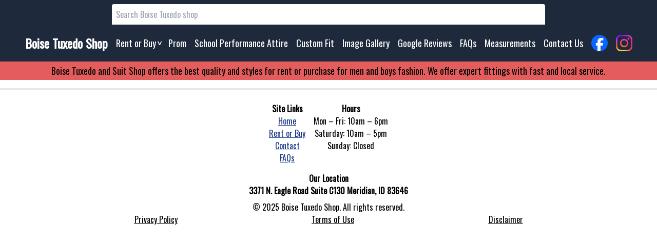

--- FILE ---
content_type: text/html
request_url: https://www.boisetuxedoshop.com/rentals/michael-kors-black-ultra-slim-performance-legacy/
body_size: 657
content:
<!doctype html>
<html lang="en">
  <head>
    <meta charset="UTF-8" />
    <link rel="icon" type="image/webp" href="/favicon.webp" />
    <meta name="viewport" content="width=device-width, initial-scale=1.0" />
    <title>Boise Tuxedo Shop | Tuxedo and Suit Rentals</title>
    <link rel="preconnect" href="https://fonts.googleapis.com">
    <link rel="preconnect" href="https://fonts.gstatic.com" crossorigin>
    <script type="module" crossorigin src="/assets/index-BRU_hZz3.js"></script>
    <link rel="stylesheet" crossorigin href="/assets/index-DXU3sG-h.css">
  </head>
  <body>
    <div id="app"></div>
  </body>
</html>
<script>
  window.onload = function() {
    var link = document.createElement('link');
    link.rel = 'stylesheet';
    link.href = 'https://fonts.googleapis.com/css2?family=Oswald&display=swap';
    document.head.appendChild(link);
  }
</script>

--- FILE ---
content_type: application/javascript
request_url: https://www.boisetuxedoshop.com/assets/index-BRU_hZz3.js
body_size: 80147
content:
(function(){const t=document.createElement("link").relList;if(t&&t.supports&&t.supports("modulepreload"))return;for(const s of document.querySelectorAll('link[rel="modulepreload"]'))o(s);new MutationObserver(s=>{for(const r of s)if(r.type==="childList")for(const i of r.addedNodes)i.tagName==="LINK"&&i.rel==="modulepreload"&&o(i)}).observe(document,{childList:!0,subtree:!0});function n(s){const r={};return s.integrity&&(r.integrity=s.integrity),s.referrerPolicy&&(r.referrerPolicy=s.referrerPolicy),s.crossOrigin==="use-credentials"?r.credentials="include":s.crossOrigin==="anonymous"?r.credentials="omit":r.credentials="same-origin",r}function o(s){if(s.ep)return;s.ep=!0;const r=n(s);fetch(s.href,r)}})();/**
* @vue/shared v3.5.17
* (c) 2018-present Yuxi (Evan) You and Vue contributors
* @license MIT
**//*! #__NO_SIDE_EFFECTS__ */function as(e){const t=Object.create(null);for(const n of e.split(","))t[n]=1;return n=>n in t}const ve={},Xt=[],ft=()=>{},Pl=()=>!1,co=e=>e.charCodeAt(0)===111&&e.charCodeAt(1)===110&&(e.charCodeAt(2)>122||e.charCodeAt(2)<97),cs=e=>e.startsWith("onUpdate:"),Ee=Object.assign,us=(e,t)=>{const n=e.indexOf(t);n>-1&&e.splice(n,1)},Cl=Object.prototype.hasOwnProperty,pe=(e,t)=>Cl.call(e,t),Q=Array.isArray,en=e=>Ln(e)==="[object Map]",uo=e=>Ln(e)==="[object Set]",Ts=e=>Ln(e)==="[object Date]",te=e=>typeof e=="function",Se=e=>typeof e=="string",dt=e=>typeof e=="symbol",xe=e=>e!==null&&typeof e=="object",Ur=e=>(xe(e)||te(e))&&te(e.then)&&te(e.catch),zr=Object.prototype.toString,Ln=e=>zr.call(e),kl=e=>Ln(e).slice(8,-1),qr=e=>Ln(e)==="[object Object]",fs=e=>Se(e)&&e!=="NaN"&&e[0]!=="-"&&""+parseInt(e,10)===e,mn=as(",key,ref,ref_for,ref_key,onVnodeBeforeMount,onVnodeMounted,onVnodeBeforeUpdate,onVnodeUpdated,onVnodeBeforeUnmount,onVnodeUnmounted"),fo=e=>{const t=Object.create(null);return n=>t[n]||(t[n]=e(n))},El=/-(\w)/g,Ye=fo(e=>e.replace(El,(t,n)=>n?n.toUpperCase():"")),Rl=/\B([A-Z])/g,Wt=fo(e=>e.replace(Rl,"-$1").toLowerCase()),po=fo(e=>e.charAt(0).toUpperCase()+e.slice(1)),ko=fo(e=>e?`on${po(e)}`:""),Ot=(e,t)=>!Object.is(e,t),qn=(e,...t)=>{for(let n=0;n<e.length;n++)e[n](...t)},Uo=(e,t,n,o=!1)=>{Object.defineProperty(e,t,{configurable:!0,enumerable:!1,writable:o,value:n})},Jn=e=>{const t=parseFloat(e);return isNaN(t)?e:t},Al=e=>{const t=Se(e)?Number(e):NaN;return isNaN(t)?e:t};let Os;const ho=()=>Os||(Os=typeof globalThis<"u"?globalThis:typeof self<"u"?self:typeof window<"u"?window:typeof global<"u"?global:{});function ds(e){if(Q(e)){const t={};for(let n=0;n<e.length;n++){const o=e[n],s=Se(o)?Ml(o):ds(o);if(s)for(const r in s)t[r]=s[r]}return t}else if(Se(e)||xe(e))return e}const Tl=/;(?![^(]*\))/g,Ol=/:([^]+)/,Il=/\/\*[^]*?\*\//g;function Ml(e){const t={};return e.replace(Il,"").split(Tl).forEach(n=>{if(n){const o=n.split(Ol);o.length>1&&(t[o[0].trim()]=o[1].trim())}}),t}function ps(e){let t="";if(Se(e))t=e;else if(Q(e))for(let n=0;n<e.length;n++){const o=ps(e[n]);o&&(t+=o+" ")}else if(xe(e))for(const n in e)e[n]&&(t+=n+" ");return t.trim()}const jl="itemscope,allowfullscreen,formnovalidate,ismap,nomodule,novalidate,readonly",Ll=as(jl);function Wr(e){return!!e||e===""}function Fl(e,t){if(e.length!==t.length)return!1;let n=!0;for(let o=0;n&&o<e.length;o++)n=mo(e[o],t[o]);return n}function mo(e,t){if(e===t)return!0;let n=Ts(e),o=Ts(t);if(n||o)return n&&o?e.getTime()===t.getTime():!1;if(n=dt(e),o=dt(t),n||o)return e===t;if(n=Q(e),o=Q(t),n||o)return n&&o?Fl(e,t):!1;if(n=xe(e),o=xe(t),n||o){if(!n||!o)return!1;const s=Object.keys(e).length,r=Object.keys(t).length;if(s!==r)return!1;for(const i in e){const l=e.hasOwnProperty(i),a=t.hasOwnProperty(i);if(l&&!a||!l&&a||!mo(e[i],t[i]))return!1}}return String(e)===String(t)}function Bl(e,t){return e.findIndex(n=>mo(n,t))}const Gr=e=>!!(e&&e.__v_isRef===!0),ne=e=>Se(e)?e:e==null?"":Q(e)||xe(e)&&(e.toString===zr||!te(e.toString))?Gr(e)?ne(e.value):JSON.stringify(e,Kr,2):String(e),Kr=(e,t)=>Gr(t)?Kr(e,t.value):en(t)?{[`Map(${t.size})`]:[...t.entries()].reduce((n,[o,s],r)=>(n[Eo(o,r)+" =>"]=s,n),{})}:uo(t)?{[`Set(${t.size})`]:[...t.values()].map(n=>Eo(n))}:dt(t)?Eo(t):xe(t)&&!Q(t)&&!qr(t)?String(t):t,Eo=(e,t="")=>{var n;return dt(e)?`Symbol(${(n=e.description)!=null?n:t})`:e};/**
* @vue/reactivity v3.5.17
* (c) 2018-present Yuxi (Evan) You and Vue contributors
* @license MIT
**/let He;class Nl{constructor(t=!1){this.detached=t,this._active=!0,this._on=0,this.effects=[],this.cleanups=[],this._isPaused=!1,this.parent=He,!t&&He&&(this.index=(He.scopes||(He.scopes=[])).push(this)-1)}get active(){return this._active}pause(){if(this._active){this._isPaused=!0;let t,n;if(this.scopes)for(t=0,n=this.scopes.length;t<n;t++)this.scopes[t].pause();for(t=0,n=this.effects.length;t<n;t++)this.effects[t].pause()}}resume(){if(this._active&&this._isPaused){this._isPaused=!1;let t,n;if(this.scopes)for(t=0,n=this.scopes.length;t<n;t++)this.scopes[t].resume();for(t=0,n=this.effects.length;t<n;t++)this.effects[t].resume()}}run(t){if(this._active){const n=He;try{return He=this,t()}finally{He=n}}}on(){++this._on===1&&(this.prevScope=He,He=this)}off(){this._on>0&&--this._on===0&&(He=this.prevScope,this.prevScope=void 0)}stop(t){if(this._active){this._active=!1;let n,o;for(n=0,o=this.effects.length;n<o;n++)this.effects[n].stop();for(this.effects.length=0,n=0,o=this.cleanups.length;n<o;n++)this.cleanups[n]();if(this.cleanups.length=0,this.scopes){for(n=0,o=this.scopes.length;n<o;n++)this.scopes[n].stop(!0);this.scopes.length=0}if(!this.detached&&this.parent&&!t){const s=this.parent.scopes.pop();s&&s!==this&&(this.parent.scopes[this.index]=s,s.index=this.index)}this.parent=void 0}}}function Dl(){return He}let _e;const Ro=new WeakSet;class Qr{constructor(t){this.fn=t,this.deps=void 0,this.depsTail=void 0,this.flags=5,this.next=void 0,this.cleanup=void 0,this.scheduler=void 0,He&&He.active&&He.effects.push(this)}pause(){this.flags|=64}resume(){this.flags&64&&(this.flags&=-65,Ro.has(this)&&(Ro.delete(this),this.trigger()))}notify(){this.flags&2&&!(this.flags&32)||this.flags&8||Yr(this)}run(){if(!(this.flags&1))return this.fn();this.flags|=2,Is(this),Zr(this);const t=_e,n=Xe;_e=this,Xe=!0;try{return this.fn()}finally{Xr(this),_e=t,Xe=n,this.flags&=-3}}stop(){if(this.flags&1){for(let t=this.deps;t;t=t.nextDep)gs(t);this.deps=this.depsTail=void 0,Is(this),this.onStop&&this.onStop(),this.flags&=-2}}trigger(){this.flags&64?Ro.add(this):this.scheduler?this.scheduler():this.runIfDirty()}runIfDirty(){zo(this)&&this.run()}get dirty(){return zo(this)}}let Jr=0,gn,vn;function Yr(e,t=!1){if(e.flags|=8,t){e.next=vn,vn=e;return}e.next=gn,gn=e}function hs(){Jr++}function ms(){if(--Jr>0)return;if(vn){let t=vn;for(vn=void 0;t;){const n=t.next;t.next=void 0,t.flags&=-9,t=n}}let e;for(;gn;){let t=gn;for(gn=void 0;t;){const n=t.next;if(t.next=void 0,t.flags&=-9,t.flags&1)try{t.trigger()}catch(o){e||(e=o)}t=n}}if(e)throw e}function Zr(e){for(let t=e.deps;t;t=t.nextDep)t.version=-1,t.prevActiveLink=t.dep.activeLink,t.dep.activeLink=t}function Xr(e){let t,n=e.depsTail,o=n;for(;o;){const s=o.prevDep;o.version===-1?(o===n&&(n=s),gs(o),Vl(o)):t=o,o.dep.activeLink=o.prevActiveLink,o.prevActiveLink=void 0,o=s}e.deps=t,e.depsTail=n}function zo(e){for(let t=e.deps;t;t=t.nextDep)if(t.dep.version!==t.version||t.dep.computed&&(ei(t.dep.computed)||t.dep.version!==t.version))return!0;return!!e._dirty}function ei(e){if(e.flags&4&&!(e.flags&16)||(e.flags&=-17,e.globalVersion===Sn)||(e.globalVersion=Sn,!e.isSSR&&e.flags&128&&(!e.deps&&!e._dirty||!zo(e))))return;e.flags|=2;const t=e.dep,n=_e,o=Xe;_e=e,Xe=!0;try{Zr(e);const s=e.fn(e._value);(t.version===0||Ot(s,e._value))&&(e.flags|=128,e._value=s,t.version++)}catch(s){throw t.version++,s}finally{_e=n,Xe=o,Xr(e),e.flags&=-3}}function gs(e,t=!1){const{dep:n,prevSub:o,nextSub:s}=e;if(o&&(o.nextSub=s,e.prevSub=void 0),s&&(s.prevSub=o,e.nextSub=void 0),n.subs===e&&(n.subs=o,!o&&n.computed)){n.computed.flags&=-5;for(let r=n.computed.deps;r;r=r.nextDep)gs(r,!0)}!t&&!--n.sc&&n.map&&n.map.delete(n.key)}function Vl(e){const{prevDep:t,nextDep:n}=e;t&&(t.nextDep=n,e.prevDep=void 0),n&&(n.prevDep=t,e.nextDep=void 0)}let Xe=!0;const ti=[];function _t(){ti.push(Xe),Xe=!1}function wt(){const e=ti.pop();Xe=e===void 0?!0:e}function Is(e){const{cleanup:t}=e;if(e.cleanup=void 0,t){const n=_e;_e=void 0;try{t()}finally{_e=n}}}let Sn=0;class Hl{constructor(t,n){this.sub=t,this.dep=n,this.version=n.version,this.nextDep=this.prevDep=this.nextSub=this.prevSub=this.prevActiveLink=void 0}}class vs{constructor(t){this.computed=t,this.version=0,this.activeLink=void 0,this.subs=void 0,this.map=void 0,this.key=void 0,this.sc=0,this.__v_skip=!0}track(t){if(!_e||!Xe||_e===this.computed)return;let n=this.activeLink;if(n===void 0||n.sub!==_e)n=this.activeLink=new Hl(_e,this),_e.deps?(n.prevDep=_e.depsTail,_e.depsTail.nextDep=n,_e.depsTail=n):_e.deps=_e.depsTail=n,ni(n);else if(n.version===-1&&(n.version=this.version,n.nextDep)){const o=n.nextDep;o.prevDep=n.prevDep,n.prevDep&&(n.prevDep.nextDep=o),n.prevDep=_e.depsTail,n.nextDep=void 0,_e.depsTail.nextDep=n,_e.depsTail=n,_e.deps===n&&(_e.deps=o)}return n}trigger(t){this.version++,Sn++,this.notify(t)}notify(t){hs();try{for(let n=this.subs;n;n=n.prevSub)n.sub.notify()&&n.sub.dep.notify()}finally{ms()}}}function ni(e){if(e.dep.sc++,e.sub.flags&4){const t=e.dep.computed;if(t&&!e.dep.subs){t.flags|=20;for(let o=t.deps;o;o=o.nextDep)ni(o)}const n=e.dep.subs;n!==e&&(e.prevSub=n,n&&(n.nextSub=e)),e.dep.subs=e}}const qo=new WeakMap,zt=Symbol(""),Wo=Symbol(""),Pn=Symbol("");function je(e,t,n){if(Xe&&_e){let o=qo.get(e);o||qo.set(e,o=new Map);let s=o.get(n);s||(o.set(n,s=new vs),s.map=o,s.key=n),s.track()}}function xt(e,t,n,o,s,r){const i=qo.get(e);if(!i){Sn++;return}const l=a=>{a&&a.trigger()};if(hs(),t==="clear")i.forEach(l);else{const a=Q(e),u=a&&fs(n);if(a&&n==="length"){const c=Number(o);i.forEach((d,m)=>{(m==="length"||m===Pn||!dt(m)&&m>=c)&&l(d)})}else switch((n!==void 0||i.has(void 0))&&l(i.get(n)),u&&l(i.get(Pn)),t){case"add":a?u&&l(i.get("length")):(l(i.get(zt)),en(e)&&l(i.get(Wo)));break;case"delete":a||(l(i.get(zt)),en(e)&&l(i.get(Wo)));break;case"set":en(e)&&l(i.get(zt));break}}ms()}function Jt(e){const t=ce(e);return t===e?t:(je(t,"iterate",Pn),Qe(e)?t:t.map(Re))}function go(e){return je(e=ce(e),"iterate",Pn),e}const Ul={__proto__:null,[Symbol.iterator](){return Ao(this,Symbol.iterator,Re)},concat(...e){return Jt(this).concat(...e.map(t=>Q(t)?Jt(t):t))},entries(){return Ao(this,"entries",e=>(e[1]=Re(e[1]),e))},every(e,t){return ht(this,"every",e,t,void 0,arguments)},filter(e,t){return ht(this,"filter",e,t,n=>n.map(Re),arguments)},find(e,t){return ht(this,"find",e,t,Re,arguments)},findIndex(e,t){return ht(this,"findIndex",e,t,void 0,arguments)},findLast(e,t){return ht(this,"findLast",e,t,Re,arguments)},findLastIndex(e,t){return ht(this,"findLastIndex",e,t,void 0,arguments)},forEach(e,t){return ht(this,"forEach",e,t,void 0,arguments)},includes(...e){return To(this,"includes",e)},indexOf(...e){return To(this,"indexOf",e)},join(e){return Jt(this).join(e)},lastIndexOf(...e){return To(this,"lastIndexOf",e)},map(e,t){return ht(this,"map",e,t,void 0,arguments)},pop(){return cn(this,"pop")},push(...e){return cn(this,"push",e)},reduce(e,...t){return Ms(this,"reduce",e,t)},reduceRight(e,...t){return Ms(this,"reduceRight",e,t)},shift(){return cn(this,"shift")},some(e,t){return ht(this,"some",e,t,void 0,arguments)},splice(...e){return cn(this,"splice",e)},toReversed(){return Jt(this).toReversed()},toSorted(e){return Jt(this).toSorted(e)},toSpliced(...e){return Jt(this).toSpliced(...e)},unshift(...e){return cn(this,"unshift",e)},values(){return Ao(this,"values",Re)}};function Ao(e,t,n){const o=go(e),s=o[t]();return o!==e&&!Qe(e)&&(s._next=s.next,s.next=()=>{const r=s._next();return r.value&&(r.value=n(r.value)),r}),s}const zl=Array.prototype;function ht(e,t,n,o,s,r){const i=go(e),l=i!==e&&!Qe(e),a=i[t];if(a!==zl[t]){const d=a.apply(e,r);return l?Re(d):d}let u=n;i!==e&&(l?u=function(d,m){return n.call(this,Re(d),m,e)}:n.length>2&&(u=function(d,m){return n.call(this,d,m,e)}));const c=a.call(i,u,o);return l&&s?s(c):c}function Ms(e,t,n,o){const s=go(e);let r=n;return s!==e&&(Qe(e)?n.length>3&&(r=function(i,l,a){return n.call(this,i,l,a,e)}):r=function(i,l,a){return n.call(this,i,Re(l),a,e)}),s[t](r,...o)}function To(e,t,n){const o=ce(e);je(o,"iterate",Pn);const s=o[t](...n);return(s===-1||s===!1)&&_s(n[0])?(n[0]=ce(n[0]),o[t](...n)):s}function cn(e,t,n=[]){_t(),hs();const o=ce(e)[t].apply(e,n);return ms(),wt(),o}const ql=as("__proto__,__v_isRef,__isVue"),oi=new Set(Object.getOwnPropertyNames(Symbol).filter(e=>e!=="arguments"&&e!=="caller").map(e=>Symbol[e]).filter(dt));function Wl(e){dt(e)||(e=String(e));const t=ce(this);return je(t,"has",e),t.hasOwnProperty(e)}class si{constructor(t=!1,n=!1){this._isReadonly=t,this._isShallow=n}get(t,n,o){if(n==="__v_skip")return t.__v_skip;const s=this._isReadonly,r=this._isShallow;if(n==="__v_isReactive")return!s;if(n==="__v_isReadonly")return s;if(n==="__v_isShallow")return r;if(n==="__v_raw")return o===(s?r?na:ai:r?li:ii).get(t)||Object.getPrototypeOf(t)===Object.getPrototypeOf(o)?t:void 0;const i=Q(t);if(!s){let a;if(i&&(a=Ul[n]))return a;if(n==="hasOwnProperty")return Wl}const l=Reflect.get(t,n,$e(t)?t:o);return(dt(n)?oi.has(n):ql(n))||(s||je(t,"get",n),r)?l:$e(l)?i&&fs(n)?l:l.value:xe(l)?s?ui(l):Mt(l):l}}class ri extends si{constructor(t=!1){super(!1,t)}set(t,n,o,s){let r=t[n];if(!this._isShallow){const a=bt(r);if(!Qe(o)&&!bt(o)&&(r=ce(r),o=ce(o)),!Q(t)&&$e(r)&&!$e(o))return a?!1:(r.value=o,!0)}const i=Q(t)&&fs(n)?Number(n)<t.length:pe(t,n),l=Reflect.set(t,n,o,$e(t)?t:s);return t===ce(s)&&(i?Ot(o,r)&&xt(t,"set",n,o):xt(t,"add",n,o)),l}deleteProperty(t,n){const o=pe(t,n);t[n];const s=Reflect.deleteProperty(t,n);return s&&o&&xt(t,"delete",n,void 0),s}has(t,n){const o=Reflect.has(t,n);return(!dt(n)||!oi.has(n))&&je(t,"has",n),o}ownKeys(t){return je(t,"iterate",Q(t)?"length":zt),Reflect.ownKeys(t)}}class Gl extends si{constructor(t=!1){super(!0,t)}set(t,n){return!0}deleteProperty(t,n){return!0}}const Kl=new ri,Ql=new Gl,Jl=new ri(!0);const Go=e=>e,Vn=e=>Reflect.getPrototypeOf(e);function Yl(e,t,n){return function(...o){const s=this.__v_raw,r=ce(s),i=en(r),l=e==="entries"||e===Symbol.iterator&&i,a=e==="keys"&&i,u=s[e](...o),c=n?Go:t?Yn:Re;return!t&&je(r,"iterate",a?Wo:zt),{next(){const{value:d,done:m}=u.next();return m?{value:d,done:m}:{value:l?[c(d[0]),c(d[1])]:c(d),done:m}},[Symbol.iterator](){return this}}}}function Hn(e){return function(...t){return e==="delete"?!1:e==="clear"?void 0:this}}function Zl(e,t){const n={get(s){const r=this.__v_raw,i=ce(r),l=ce(s);e||(Ot(s,l)&&je(i,"get",s),je(i,"get",l));const{has:a}=Vn(i),u=t?Go:e?Yn:Re;if(a.call(i,s))return u(r.get(s));if(a.call(i,l))return u(r.get(l));r!==i&&r.get(s)},get size(){const s=this.__v_raw;return!e&&je(ce(s),"iterate",zt),Reflect.get(s,"size",s)},has(s){const r=this.__v_raw,i=ce(r),l=ce(s);return e||(Ot(s,l)&&je(i,"has",s),je(i,"has",l)),s===l?r.has(s):r.has(s)||r.has(l)},forEach(s,r){const i=this,l=i.__v_raw,a=ce(l),u=t?Go:e?Yn:Re;return!e&&je(a,"iterate",zt),l.forEach((c,d)=>s.call(r,u(c),u(d),i))}};return Ee(n,e?{add:Hn("add"),set:Hn("set"),delete:Hn("delete"),clear:Hn("clear")}:{add(s){!t&&!Qe(s)&&!bt(s)&&(s=ce(s));const r=ce(this);return Vn(r).has.call(r,s)||(r.add(s),xt(r,"add",s,s)),this},set(s,r){!t&&!Qe(r)&&!bt(r)&&(r=ce(r));const i=ce(this),{has:l,get:a}=Vn(i);let u=l.call(i,s);u||(s=ce(s),u=l.call(i,s));const c=a.call(i,s);return i.set(s,r),u?Ot(r,c)&&xt(i,"set",s,r):xt(i,"add",s,r),this},delete(s){const r=ce(this),{has:i,get:l}=Vn(r);let a=i.call(r,s);a||(s=ce(s),a=i.call(r,s)),l&&l.call(r,s);const u=r.delete(s);return a&&xt(r,"delete",s,void 0),u},clear(){const s=ce(this),r=s.size!==0,i=s.clear();return r&&xt(s,"clear",void 0,void 0),i}}),["keys","values","entries",Symbol.iterator].forEach(s=>{n[s]=Yl(s,e,t)}),n}function xs(e,t){const n=Zl(e,t);return(o,s,r)=>s==="__v_isReactive"?!e:s==="__v_isReadonly"?e:s==="__v_raw"?o:Reflect.get(pe(n,s)&&s in o?n:o,s,r)}const Xl={get:xs(!1,!1)},ea={get:xs(!1,!0)},ta={get:xs(!0,!1)};const ii=new WeakMap,li=new WeakMap,ai=new WeakMap,na=new WeakMap;function oa(e){switch(e){case"Object":case"Array":return 1;case"Map":case"Set":case"WeakMap":case"WeakSet":return 2;default:return 0}}function sa(e){return e.__v_skip||!Object.isExtensible(e)?0:oa(kl(e))}function Mt(e){return bt(e)?e:ys(e,!1,Kl,Xl,ii)}function ci(e){return ys(e,!1,Jl,ea,li)}function ui(e){return ys(e,!0,Ql,ta,ai)}function ys(e,t,n,o,s){if(!xe(e)||e.__v_raw&&!(t&&e.__v_isReactive))return e;const r=sa(e);if(r===0)return e;const i=s.get(e);if(i)return i;const l=new Proxy(e,r===2?o:n);return s.set(e,l),l}function qt(e){return bt(e)?qt(e.__v_raw):!!(e&&e.__v_isReactive)}function bt(e){return!!(e&&e.__v_isReadonly)}function Qe(e){return!!(e&&e.__v_isShallow)}function _s(e){return e?!!e.__v_raw:!1}function ce(e){const t=e&&e.__v_raw;return t?ce(t):e}function ra(e){return!pe(e,"__v_skip")&&Object.isExtensible(e)&&Uo(e,"__v_skip",!0),e}const Re=e=>xe(e)?Mt(e):e,Yn=e=>xe(e)?ui(e):e;function $e(e){return e?e.__v_isRef===!0:!1}function D(e){return fi(e,!1)}function ia(e){return fi(e,!0)}function fi(e,t){return $e(e)?e:new la(e,t)}class la{constructor(t,n){this.dep=new vs,this.__v_isRef=!0,this.__v_isShallow=!1,this._rawValue=n?t:ce(t),this._value=n?t:Re(t),this.__v_isShallow=n}get value(){return this.dep.track(),this._value}set value(t){const n=this._rawValue,o=this.__v_isShallow||Qe(t)||bt(t);t=o?t:ce(t),Ot(t,n)&&(this._rawValue=t,this._value=o?t:Re(t),this.dep.trigger())}}function R(e){return $e(e)?e.value:e}const aa={get:(e,t,n)=>t==="__v_raw"?e:R(Reflect.get(e,t,n)),set:(e,t,n,o)=>{const s=e[t];return $e(s)&&!$e(n)?(s.value=n,!0):Reflect.set(e,t,n,o)}};function di(e){return qt(e)?e:new Proxy(e,aa)}class ca{constructor(t,n,o){this.fn=t,this.setter=n,this._value=void 0,this.dep=new vs(this),this.__v_isRef=!0,this.deps=void 0,this.depsTail=void 0,this.flags=16,this.globalVersion=Sn-1,this.next=void 0,this.effect=this,this.__v_isReadonly=!n,this.isSSR=o}notify(){if(this.flags|=16,!(this.flags&8)&&_e!==this)return Yr(this,!0),!0}get value(){const t=this.dep.track();return ei(this),t&&(t.version=this.dep.version),this._value}set value(t){this.setter&&this.setter(t)}}function ua(e,t,n=!1){let o,s;return te(e)?o=e:(o=e.get,s=e.set),new ca(o,s,n)}const Un={},Zn=new WeakMap;let Dt;function fa(e,t=!1,n=Dt){if(n){let o=Zn.get(n);o||Zn.set(n,o=[]),o.push(e)}}function da(e,t,n=ve){const{immediate:o,deep:s,once:r,scheduler:i,augmentJob:l,call:a}=n,u=M=>s?M:Qe(M)||s===!1||s===0?yt(M,1):yt(M);let c,d,m,g,v=!1,x=!1;if($e(e)?(d=()=>e.value,v=Qe(e)):qt(e)?(d=()=>u(e),v=!0):Q(e)?(x=!0,v=e.some(M=>qt(M)||Qe(M)),d=()=>e.map(M=>{if($e(M))return M.value;if(qt(M))return u(M);if(te(M))return a?a(M,2):M()})):te(e)?t?d=a?()=>a(e,2):e:d=()=>{if(m){_t();try{m()}finally{wt()}}const M=Dt;Dt=c;try{return a?a(e,3,[g]):e(g)}finally{Dt=M}}:d=ft,t&&s){const M=d,z=s===!0?1/0:s;d=()=>yt(M(),z)}const E=Dl(),O=()=>{c.stop(),E&&E.active&&us(E.effects,c)};if(r&&t){const M=t;t=(...z)=>{M(...z),O()}}let L=x?new Array(e.length).fill(Un):Un;const U=M=>{if(!(!(c.flags&1)||!c.dirty&&!M))if(t){const z=c.run();if(s||v||(x?z.some((se,q)=>Ot(se,L[q])):Ot(z,L))){m&&m();const se=Dt;Dt=c;try{const q=[z,L===Un?void 0:x&&L[0]===Un?[]:L,g];L=z,a?a(t,3,q):t(...q)}finally{Dt=se}}}else c.run()};return l&&l(U),c=new Qr(d),c.scheduler=i?()=>i(U,!1):U,g=M=>fa(M,!1,c),m=c.onStop=()=>{const M=Zn.get(c);if(M){if(a)a(M,4);else for(const z of M)z();Zn.delete(c)}},t?o?U(!0):L=c.run():i?i(U.bind(null,!0),!0):c.run(),O.pause=c.pause.bind(c),O.resume=c.resume.bind(c),O.stop=O,O}function yt(e,t=1/0,n){if(t<=0||!xe(e)||e.__v_skip||(n=n||new Set,n.has(e)))return e;if(n.add(e),t--,$e(e))yt(e.value,t,n);else if(Q(e))for(let o=0;o<e.length;o++)yt(e[o],t,n);else if(uo(e)||en(e))e.forEach(o=>{yt(o,t,n)});else if(qr(e)){for(const o in e)yt(e[o],t,n);for(const o of Object.getOwnPropertySymbols(e))Object.prototype.propertyIsEnumerable.call(e,o)&&yt(e[o],t,n)}return e}/**
* @vue/runtime-core v3.5.17
* (c) 2018-present Yuxi (Evan) You and Vue contributors
* @license MIT
**/function Fn(e,t,n,o){try{return o?e(...o):e()}catch(s){vo(s,t,n)}}function tt(e,t,n,o){if(te(e)){const s=Fn(e,t,n,o);return s&&Ur(s)&&s.catch(r=>{vo(r,t,n)}),s}if(Q(e)){const s=[];for(let r=0;r<e.length;r++)s.push(tt(e[r],t,n,o));return s}}function vo(e,t,n,o=!0){const s=t?t.vnode:null,{errorHandler:r,throwUnhandledErrorInProduction:i}=t&&t.appContext.config||ve;if(t){let l=t.parent;const a=t.proxy,u=`https://vuejs.org/error-reference/#runtime-${n}`;for(;l;){const c=l.ec;if(c){for(let d=0;d<c.length;d++)if(c[d](e,a,u)===!1)return}l=l.parent}if(r){_t(),Fn(r,null,10,[e,a,u]),wt();return}}pa(e,n,s,o,i)}function pa(e,t,n,o=!0,s=!1){if(s)throw e;console.error(e)}const Be=[];let ct=-1;const tn=[];let kt=null,Yt=0;const pi=Promise.resolve();let Xn=null;function Cn(e){const t=Xn||pi;return e?t.then(this?e.bind(this):e):t}function ha(e){let t=ct+1,n=Be.length;for(;t<n;){const o=t+n>>>1,s=Be[o],r=kn(s);r<e||r===e&&s.flags&2?t=o+1:n=o}return t}function ws(e){if(!(e.flags&1)){const t=kn(e),n=Be[Be.length-1];!n||!(e.flags&2)&&t>=kn(n)?Be.push(e):Be.splice(ha(t),0,e),e.flags|=1,hi()}}function hi(){Xn||(Xn=pi.then(gi))}function ma(e){Q(e)?tn.push(...e):kt&&e.id===-1?kt.splice(Yt+1,0,e):e.flags&1||(tn.push(e),e.flags|=1),hi()}function js(e,t,n=ct+1){for(;n<Be.length;n++){const o=Be[n];if(o&&o.flags&2){if(e&&o.id!==e.uid)continue;Be.splice(n,1),n--,o.flags&4&&(o.flags&=-2),o(),o.flags&4||(o.flags&=-2)}}}function mi(e){if(tn.length){const t=[...new Set(tn)].sort((n,o)=>kn(n)-kn(o));if(tn.length=0,kt){kt.push(...t);return}for(kt=t,Yt=0;Yt<kt.length;Yt++){const n=kt[Yt];n.flags&4&&(n.flags&=-2),n.flags&8||n(),n.flags&=-2}kt=null,Yt=0}}const kn=e=>e.id==null?e.flags&2?-1:1/0:e.id;function gi(e){try{for(ct=0;ct<Be.length;ct++){const t=Be[ct];t&&!(t.flags&8)&&(t.flags&4&&(t.flags&=-2),Fn(t,t.i,t.i?15:14),t.flags&4||(t.flags&=-2))}}finally{for(;ct<Be.length;ct++){const t=Be[ct];t&&(t.flags&=-2)}ct=-1,Be.length=0,mi(),Xn=null,(Be.length||tn.length)&&gi()}}let Ue=null,vi=null;function eo(e){const t=Ue;return Ue=e,vi=e&&e.type.__scopeId||null,t}function J(e,t=Ue,n){if(!t||e._n)return e;const o=(...s)=>{o._d&&Ws(-1);const r=eo(t);let i;try{i=e(...s)}finally{eo(r),o._d&&Ws(1)}return i};return o._n=!0,o._c=!0,o._d=!0,o}function Ce(e,t){if(Ue===null)return e;const n=$o(Ue),o=e.dirs||(e.dirs=[]);for(let s=0;s<t.length;s++){let[r,i,l,a=ve]=t[s];r&&(te(r)&&(r={mounted:r,updated:r}),r.deep&&yt(i),o.push({dir:r,instance:n,value:i,oldValue:void 0,arg:l,modifiers:a}))}return e}function Lt(e,t,n,o){const s=e.dirs,r=t&&t.dirs;for(let i=0;i<s.length;i++){const l=s[i];r&&(l.oldValue=r[i].value);let a=l.dir[o];a&&(_t(),tt(a,n,8,[e.el,l,e,t]),wt())}}const ga=Symbol("_vte"),xi=e=>e.__isTeleport,Et=Symbol("_leaveCb"),zn=Symbol("_enterCb");function va(){const e={isMounted:!1,isLeaving:!1,isUnmounting:!1,leavingVNodes:new Map};return Le(()=>{e.isMounted=!0}),_o(()=>{e.isUnmounting=!0}),e}const Ke=[Function,Array],yi={mode:String,appear:Boolean,persisted:Boolean,onBeforeEnter:Ke,onEnter:Ke,onAfterEnter:Ke,onEnterCancelled:Ke,onBeforeLeave:Ke,onLeave:Ke,onAfterLeave:Ke,onLeaveCancelled:Ke,onBeforeAppear:Ke,onAppear:Ke,onAfterAppear:Ke,onAppearCancelled:Ke},_i=e=>{const t=e.subTree;return t.component?_i(t.component):t},xa={name:"BaseTransition",props:yi,setup(e,{slots:t}){const n=Ki(),o=va();return()=>{const s=t.default&&$i(t.default(),!0);if(!s||!s.length)return;const r=wi(s),i=ce(e),{mode:l}=i;if(o.isLeaving)return Oo(r);const a=Ls(r);if(!a)return Oo(r);let u=Ko(a,i,o,n,d=>u=d);a.type!==Ne&&En(a,u);let c=n.subTree&&Ls(n.subTree);if(c&&c.type!==Ne&&!Ht(a,c)&&_i(n).type!==Ne){let d=Ko(c,i,o,n);if(En(c,d),l==="out-in"&&a.type!==Ne)return o.isLeaving=!0,d.afterLeave=()=>{o.isLeaving=!1,n.job.flags&8||n.update(),delete d.afterLeave,c=void 0},Oo(r);l==="in-out"&&a.type!==Ne?d.delayLeave=(m,g,v)=>{const x=bi(o,c);x[String(c.key)]=c,m[Et]=()=>{g(),m[Et]=void 0,delete u.delayedLeave,c=void 0},u.delayedLeave=()=>{v(),delete u.delayedLeave,c=void 0}}:c=void 0}else c&&(c=void 0);return r}}};function wi(e){let t=e[0];if(e.length>1){for(const n of e)if(n.type!==Ne){t=n;break}}return t}const ya=xa;function bi(e,t){const{leavingVNodes:n}=e;let o=n.get(t.type);return o||(o=Object.create(null),n.set(t.type,o)),o}function Ko(e,t,n,o,s){const{appear:r,mode:i,persisted:l=!1,onBeforeEnter:a,onEnter:u,onAfterEnter:c,onEnterCancelled:d,onBeforeLeave:m,onLeave:g,onAfterLeave:v,onLeaveCancelled:x,onBeforeAppear:E,onAppear:O,onAfterAppear:L,onAppearCancelled:U}=t,M=String(e.key),z=bi(n,e),se=(A,oe)=>{A&&tt(A,o,9,oe)},q=(A,oe)=>{const re=oe[1];se(A,oe),Q(A)?A.every(V=>V.length<=1)&&re():A.length<=1&&re()},_={mode:i,persisted:l,beforeEnter(A){let oe=a;if(!n.isMounted)if(r)oe=E||a;else return;A[Et]&&A[Et](!0);const re=z[M];re&&Ht(e,re)&&re.el[Et]&&re.el[Et](),se(oe,[A])},enter(A){let oe=u,re=c,V=d;if(!n.isMounted)if(r)oe=O||u,re=L||c,V=U||d;else return;let le=!1;const Pe=A[zn]=Ie=>{le||(le=!0,Ie?se(V,[A]):se(re,[A]),_.delayedLeave&&_.delayedLeave(),A[zn]=void 0)};oe?q(oe,[A,Pe]):Pe()},leave(A,oe){const re=String(e.key);if(A[zn]&&A[zn](!0),n.isUnmounting)return oe();se(m,[A]);let V=!1;const le=A[Et]=Pe=>{V||(V=!0,oe(),Pe?se(x,[A]):se(v,[A]),A[Et]=void 0,z[re]===e&&delete z[re])};z[re]=e,g?q(g,[A,le]):le()},clone(A){const oe=Ko(A,t,n,o,s);return s&&s(oe),oe}};return _}function Oo(e){if(xo(e))return e=It(e),e.children=null,e}function Ls(e){if(!xo(e))return xi(e.type)&&e.children?wi(e.children):e;if(e.component)return e.component.subTree;const{shapeFlag:t,children:n}=e;if(n){if(t&16)return n[0];if(t&32&&te(n.default))return n.default()}}function En(e,t){e.shapeFlag&6&&e.component?(e.transition=t,En(e.component.subTree,t)):e.shapeFlag&128?(e.ssContent.transition=t.clone(e.ssContent),e.ssFallback.transition=t.clone(e.ssFallback)):e.transition=t}function $i(e,t=!1,n){let o=[],s=0;for(let r=0;r<e.length;r++){let i=e[r];const l=n==null?i.key:String(n)+String(i.key!=null?i.key:r);i.type===Z?(i.patchFlag&128&&s++,o=o.concat($i(i.children,t,l))):(t||i.type!==Ne)&&o.push(l!=null?It(i,{key:l}):i)}if(s>1)for(let r=0;r<o.length;r++)o[r].patchFlag=-2;return o}/*! #__NO_SIDE_EFFECTS__ */function Si(e,t){return te(e)?Ee({name:e.name},t,{setup:e}):e}function Pi(e){e.ids=[e.ids[0]+e.ids[2]+++"-",0,0]}function xn(e,t,n,o,s=!1){if(Q(e)){e.forEach((v,x)=>xn(v,t&&(Q(t)?t[x]:t),n,o,s));return}if(yn(o)&&!s){o.shapeFlag&512&&o.type.__asyncResolved&&o.component.subTree.component&&xn(e,t,n,o.component.subTree);return}const r=o.shapeFlag&4?$o(o.component):o.el,i=s?null:r,{i:l,r:a}=e,u=t&&t.r,c=l.refs===ve?l.refs={}:l.refs,d=l.setupState,m=ce(d),g=d===ve?()=>!1:v=>pe(m,v);if(u!=null&&u!==a&&(Se(u)?(c[u]=null,g(u)&&(d[u]=null)):$e(u)&&(u.value=null)),te(a))Fn(a,l,12,[i,c]);else{const v=Se(a),x=$e(a);if(v||x){const E=()=>{if(e.f){const O=v?g(a)?d[a]:c[a]:a.value;s?Q(O)&&us(O,r):Q(O)?O.includes(r)||O.push(r):v?(c[a]=[r],g(a)&&(d[a]=c[a])):(a.value=[r],e.k&&(c[e.k]=a.value))}else v?(c[a]=i,g(a)&&(d[a]=i)):x&&(a.value=i,e.k&&(c[e.k]=i))};i?(E.id=-1,qe(E,n)):E()}}}ho().requestIdleCallback;ho().cancelIdleCallback;const yn=e=>!!e.type.__asyncLoader,xo=e=>e.type.__isKeepAlive;function _a(e,t){Ci(e,"a",t)}function wa(e,t){Ci(e,"da",t)}function Ci(e,t,n=Te){const o=e.__wdc||(e.__wdc=()=>{let s=n;for(;s;){if(s.isDeactivated)return;s=s.parent}return e()});if(yo(t,o,n),n){let s=n.parent;for(;s&&s.parent;)xo(s.parent.vnode)&&ba(o,t,n,s),s=s.parent}}function ba(e,t,n,o){const s=yo(t,e,o,!0);Ei(()=>{us(o[t],s)},n)}function yo(e,t,n=Te,o=!1){if(n){const s=n[e]||(n[e]=[]),r=t.__weh||(t.__weh=(...i)=>{_t();const l=Bn(n),a=tt(t,n,e,i);return l(),wt(),a});return o?s.unshift(r):s.push(r),r}}const St=e=>(t,n=Te)=>{(!An||e==="sp")&&yo(e,(...o)=>t(...o),n)},ki=St("bm"),Le=St("m"),$a=St("bu"),Sa=St("u"),_o=St("bum"),Ei=St("um"),Pa=St("sp"),Ca=St("rtg"),ka=St("rtc");function Ea(e,t=Te){yo("ec",e,t)}const Ra="components";function ot(e,t){return Ta(Ra,e,!0,t)||e}const Aa=Symbol.for("v-ndc");function Ta(e,t,n=!0,o=!1){const s=Ue||Te;if(s){const r=s.type;{const l=vc(r,!1);if(l&&(l===t||l===Ye(t)||l===po(Ye(t))))return r}const i=Fs(s[e]||r[e],t)||Fs(s.appContext[e],t);return!i&&o?r:i}}function Fs(e,t){return e&&(e[t]||e[Ye(t)]||e[po(Ye(t))])}function Ae(e,t,n,o){let s;const r=n,i=Q(e);if(i||Se(e)){const l=i&&qt(e);let a=!1,u=!1;l&&(a=!Qe(e),u=bt(e),e=go(e)),s=new Array(e.length);for(let c=0,d=e.length;c<d;c++)s[c]=t(a?u?Yn(Re(e[c])):Re(e[c]):e[c],c,void 0,r)}else if(typeof e=="number"){s=new Array(e);for(let l=0;l<e;l++)s[l]=t(l+1,l,void 0,r)}else if(xe(e))if(e[Symbol.iterator])s=Array.from(e,(l,a)=>t(l,a,void 0,r));else{const l=Object.keys(e);s=new Array(l.length);for(let a=0,u=l.length;a<u;a++){const c=l[a];s[a]=t(e[c],c,a,r)}}else s=[];return s}const Qo=e=>e?Qi(e)?$o(e):Qo(e.parent):null,_n=Ee(Object.create(null),{$:e=>e,$el:e=>e.vnode.el,$data:e=>e.data,$props:e=>e.props,$attrs:e=>e.attrs,$slots:e=>e.slots,$refs:e=>e.refs,$parent:e=>Qo(e.parent),$root:e=>Qo(e.root),$host:e=>e.ce,$emit:e=>e.emit,$options:e=>Ai(e),$forceUpdate:e=>e.f||(e.f=()=>{ws(e.update)}),$nextTick:e=>e.n||(e.n=Cn.bind(e.proxy)),$watch:e=>Za.bind(e)}),Io=(e,t)=>e!==ve&&!e.__isScriptSetup&&pe(e,t),Oa={get({_:e},t){if(t==="__v_skip")return!0;const{ctx:n,setupState:o,data:s,props:r,accessCache:i,type:l,appContext:a}=e;let u;if(t[0]!=="$"){const g=i[t];if(g!==void 0)switch(g){case 1:return o[t];case 2:return s[t];case 4:return n[t];case 3:return r[t]}else{if(Io(o,t))return i[t]=1,o[t];if(s!==ve&&pe(s,t))return i[t]=2,s[t];if((u=e.propsOptions[0])&&pe(u,t))return i[t]=3,r[t];if(n!==ve&&pe(n,t))return i[t]=4,n[t];Jo&&(i[t]=0)}}const c=_n[t];let d,m;if(c)return t==="$attrs"&&je(e.attrs,"get",""),c(e);if((d=l.__cssModules)&&(d=d[t]))return d;if(n!==ve&&pe(n,t))return i[t]=4,n[t];if(m=a.config.globalProperties,pe(m,t))return m[t]},set({_:e},t,n){const{data:o,setupState:s,ctx:r}=e;return Io(s,t)?(s[t]=n,!0):o!==ve&&pe(o,t)?(o[t]=n,!0):pe(e.props,t)||t[0]==="$"&&t.slice(1)in e?!1:(r[t]=n,!0)},has({_:{data:e,setupState:t,accessCache:n,ctx:o,appContext:s,propsOptions:r}},i){let l;return!!n[i]||e!==ve&&pe(e,i)||Io(t,i)||(l=r[0])&&pe(l,i)||pe(o,i)||pe(_n,i)||pe(s.config.globalProperties,i)},defineProperty(e,t,n){return n.get!=null?e._.accessCache[t]=0:pe(n,"value")&&this.set(e,t,n.value,null),Reflect.defineProperty(e,t,n)}};function Bs(e){return Q(e)?e.reduce((t,n)=>(t[n]=null,t),{}):e}let Jo=!0;function Ia(e){const t=Ai(e),n=e.proxy,o=e.ctx;Jo=!1,t.beforeCreate&&Ns(t.beforeCreate,e,"bc");const{data:s,computed:r,methods:i,watch:l,provide:a,inject:u,created:c,beforeMount:d,mounted:m,beforeUpdate:g,updated:v,activated:x,deactivated:E,beforeDestroy:O,beforeUnmount:L,destroyed:U,unmounted:M,render:z,renderTracked:se,renderTriggered:q,errorCaptured:_,serverPrefetch:A,expose:oe,inheritAttrs:re,components:V,directives:le,filters:Pe}=t;if(u&&Ma(u,o,null),i)for(const ue in i){const ae=i[ue];te(ae)&&(o[ue]=ae.bind(n))}if(s){const ue=s.call(n,n);xe(ue)&&(e.data=Mt(ue))}if(Jo=!0,r)for(const ue in r){const ae=r[ue],Ze=te(ae)?ae.bind(n,n):te(ae.get)?ae.get.bind(n,n):ft,fe=!te(ae)&&te(ae.set)?ae.set.bind(n):ft,ke=ee({get:Ze,set:fe});Object.defineProperty(o,ue,{enumerable:!0,configurable:!0,get:()=>ke.value,set:be=>ke.value=be})}if(l)for(const ue in l)Ri(l[ue],o,n,ue);if(a){const ue=te(a)?a.call(n):a;Reflect.ownKeys(ue).forEach(ae=>{on(ae,ue[ae])})}c&&Ns(c,e,"c");function we(ue,ae){Q(ae)?ae.forEach(Ze=>ue(Ze.bind(n))):ae&&ue(ae.bind(n))}if(we(ki,d),we(Le,m),we($a,g),we(Sa,v),we(_a,x),we(wa,E),we(Ea,_),we(ka,se),we(Ca,q),we(_o,L),we(Ei,M),we(Pa,A),Q(oe))if(oe.length){const ue=e.exposed||(e.exposed={});oe.forEach(ae=>{Object.defineProperty(ue,ae,{get:()=>n[ae],set:Ze=>n[ae]=Ze})})}else e.exposed||(e.exposed={});z&&e.render===ft&&(e.render=z),re!=null&&(e.inheritAttrs=re),V&&(e.components=V),le&&(e.directives=le),A&&Pi(e)}function Ma(e,t,n=ft){Q(e)&&(e=Yo(e));for(const o in e){const s=e[o];let r;xe(s)?"default"in s?r=Je(s.from||o,s.default,!0):r=Je(s.from||o):r=Je(s),$e(r)?Object.defineProperty(t,o,{enumerable:!0,configurable:!0,get:()=>r.value,set:i=>r.value=i}):t[o]=r}}function Ns(e,t,n){tt(Q(e)?e.map(o=>o.bind(t.proxy)):e.bind(t.proxy),t,n)}function Ri(e,t,n,o){let s=o.includes(".")?Ui(n,o):()=>n[o];if(Se(e)){const r=t[e];te(r)&&et(s,r)}else if(te(e))et(s,e.bind(n));else if(xe(e))if(Q(e))e.forEach(r=>Ri(r,t,n,o));else{const r=te(e.handler)?e.handler.bind(n):t[e.handler];te(r)&&et(s,r,e)}}function Ai(e){const t=e.type,{mixins:n,extends:o}=t,{mixins:s,optionsCache:r,config:{optionMergeStrategies:i}}=e.appContext,l=r.get(t);let a;return l?a=l:!s.length&&!n&&!o?a=t:(a={},s.length&&s.forEach(u=>to(a,u,i,!0)),to(a,t,i)),xe(t)&&r.set(t,a),a}function to(e,t,n,o=!1){const{mixins:s,extends:r}=t;r&&to(e,r,n,!0),s&&s.forEach(i=>to(e,i,n,!0));for(const i in t)if(!(o&&i==="expose")){const l=ja[i]||n&&n[i];e[i]=l?l(e[i],t[i]):t[i]}return e}const ja={data:Ds,props:Vs,emits:Vs,methods:hn,computed:hn,beforeCreate:Fe,created:Fe,beforeMount:Fe,mounted:Fe,beforeUpdate:Fe,updated:Fe,beforeDestroy:Fe,beforeUnmount:Fe,destroyed:Fe,unmounted:Fe,activated:Fe,deactivated:Fe,errorCaptured:Fe,serverPrefetch:Fe,components:hn,directives:hn,watch:Fa,provide:Ds,inject:La};function Ds(e,t){return t?e?function(){return Ee(te(e)?e.call(this,this):e,te(t)?t.call(this,this):t)}:t:e}function La(e,t){return hn(Yo(e),Yo(t))}function Yo(e){if(Q(e)){const t={};for(let n=0;n<e.length;n++)t[e[n]]=e[n];return t}return e}function Fe(e,t){return e?[...new Set([].concat(e,t))]:t}function hn(e,t){return e?Ee(Object.create(null),e,t):t}function Vs(e,t){return e?Q(e)&&Q(t)?[...new Set([...e,...t])]:Ee(Object.create(null),Bs(e),Bs(t??{})):t}function Fa(e,t){if(!e)return t;if(!t)return e;const n=Ee(Object.create(null),e);for(const o in t)n[o]=Fe(e[o],t[o]);return n}function Ti(){return{app:null,config:{isNativeTag:Pl,performance:!1,globalProperties:{},optionMergeStrategies:{},errorHandler:void 0,warnHandler:void 0,compilerOptions:{}},mixins:[],components:{},directives:{},provides:Object.create(null),optionsCache:new WeakMap,propsCache:new WeakMap,emitsCache:new WeakMap}}let Ba=0;function Na(e,t){return function(o,s=null){te(o)||(o=Ee({},o)),s!=null&&!xe(s)&&(s=null);const r=Ti(),i=new WeakSet,l=[];let a=!1;const u=r.app={_uid:Ba++,_component:o,_props:s,_container:null,_context:r,_instance:null,version:yc,get config(){return r.config},set config(c){},use(c,...d){return i.has(c)||(c&&te(c.install)?(i.add(c),c.install(u,...d)):te(c)&&(i.add(c),c(u,...d))),u},mixin(c){return r.mixins.includes(c)||r.mixins.push(c),u},component(c,d){return d?(r.components[c]=d,u):r.components[c]},directive(c,d){return d?(r.directives[c]=d,u):r.directives[c]},mount(c,d,m){if(!a){const g=u._ceVNode||P(o,s);return g.appContext=r,m===!0?m="svg":m===!1&&(m=void 0),e(g,c,m),a=!0,u._container=c,c.__vue_app__=u,$o(g.component)}},onUnmount(c){l.push(c)},unmount(){a&&(tt(l,u._instance,16),e(null,u._container),delete u._container.__vue_app__)},provide(c,d){return r.provides[c]=d,u},runWithContext(c){const d=nn;nn=u;try{return c()}finally{nn=d}}};return u}}let nn=null;function on(e,t){if(Te){let n=Te.provides;const o=Te.parent&&Te.parent.provides;o===n&&(n=Te.provides=Object.create(o)),n[e]=t}}function Je(e,t,n=!1){const o=Te||Ue;if(o||nn){let s=nn?nn._context.provides:o?o.parent==null||o.ce?o.vnode.appContext&&o.vnode.appContext.provides:o.parent.provides:void 0;if(s&&e in s)return s[e];if(arguments.length>1)return n&&te(t)?t.call(o&&o.proxy):t}}const Oi={},Ii=()=>Object.create(Oi),Mi=e=>Object.getPrototypeOf(e)===Oi;function Da(e,t,n,o=!1){const s={},r=Ii();e.propsDefaults=Object.create(null),ji(e,t,s,r);for(const i in e.propsOptions[0])i in s||(s[i]=void 0);n?e.props=o?s:ci(s):e.type.props?e.props=s:e.props=r,e.attrs=r}function Va(e,t,n,o){const{props:s,attrs:r,vnode:{patchFlag:i}}=e,l=ce(s),[a]=e.propsOptions;let u=!1;if((o||i>0)&&!(i&16)){if(i&8){const c=e.vnode.dynamicProps;for(let d=0;d<c.length;d++){let m=c[d];if(wo(e.emitsOptions,m))continue;const g=t[m];if(a)if(pe(r,m))g!==r[m]&&(r[m]=g,u=!0);else{const v=Ye(m);s[v]=Zo(a,l,v,g,e,!1)}else g!==r[m]&&(r[m]=g,u=!0)}}}else{ji(e,t,s,r)&&(u=!0);let c;for(const d in l)(!t||!pe(t,d)&&((c=Wt(d))===d||!pe(t,c)))&&(a?n&&(n[d]!==void 0||n[c]!==void 0)&&(s[d]=Zo(a,l,d,void 0,e,!0)):delete s[d]);if(r!==l)for(const d in r)(!t||!pe(t,d))&&(delete r[d],u=!0)}u&&xt(e.attrs,"set","")}function ji(e,t,n,o){const[s,r]=e.propsOptions;let i=!1,l;if(t)for(let a in t){if(mn(a))continue;const u=t[a];let c;s&&pe(s,c=Ye(a))?!r||!r.includes(c)?n[c]=u:(l||(l={}))[c]=u:wo(e.emitsOptions,a)||(!(a in o)||u!==o[a])&&(o[a]=u,i=!0)}if(r){const a=ce(n),u=l||ve;for(let c=0;c<r.length;c++){const d=r[c];n[d]=Zo(s,a,d,u[d],e,!pe(u,d))}}return i}function Zo(e,t,n,o,s,r){const i=e[n];if(i!=null){const l=pe(i,"default");if(l&&o===void 0){const a=i.default;if(i.type!==Function&&!i.skipFactory&&te(a)){const{propsDefaults:u}=s;if(n in u)o=u[n];else{const c=Bn(s);o=u[n]=a.call(null,t),c()}}else o=a;s.ce&&s.ce._setProp(n,o)}i[0]&&(r&&!l?o=!1:i[1]&&(o===""||o===Wt(n))&&(o=!0))}return o}const Ha=new WeakMap;function Li(e,t,n=!1){const o=n?Ha:t.propsCache,s=o.get(e);if(s)return s;const r=e.props,i={},l=[];let a=!1;if(!te(e)){const c=d=>{a=!0;const[m,g]=Li(d,t,!0);Ee(i,m),g&&l.push(...g)};!n&&t.mixins.length&&t.mixins.forEach(c),e.extends&&c(e.extends),e.mixins&&e.mixins.forEach(c)}if(!r&&!a)return xe(e)&&o.set(e,Xt),Xt;if(Q(r))for(let c=0;c<r.length;c++){const d=Ye(r[c]);Hs(d)&&(i[d]=ve)}else if(r)for(const c in r){const d=Ye(c);if(Hs(d)){const m=r[c],g=i[d]=Q(m)||te(m)?{type:m}:Ee({},m),v=g.type;let x=!1,E=!0;if(Q(v))for(let O=0;O<v.length;++O){const L=v[O],U=te(L)&&L.name;if(U==="Boolean"){x=!0;break}else U==="String"&&(E=!1)}else x=te(v)&&v.name==="Boolean";g[0]=x,g[1]=E,(x||pe(g,"default"))&&l.push(d)}}const u=[i,l];return xe(e)&&o.set(e,u),u}function Hs(e){return e[0]!=="$"&&!mn(e)}const bs=e=>e[0]==="_"||e==="$stable",$s=e=>Q(e)?e.map(ut):[ut(e)],Ua=(e,t,n)=>{if(t._n)return t;const o=J((...s)=>$s(t(...s)),n);return o._c=!1,o},Fi=(e,t,n)=>{const o=e._ctx;for(const s in e){if(bs(s))continue;const r=e[s];if(te(r))t[s]=Ua(s,r,o);else if(r!=null){const i=$s(r);t[s]=()=>i}}},Bi=(e,t)=>{const n=$s(t);e.slots.default=()=>n},Ni=(e,t,n)=>{for(const o in t)(n||!bs(o))&&(e[o]=t[o])},za=(e,t,n)=>{const o=e.slots=Ii();if(e.vnode.shapeFlag&32){const s=t.__;s&&Uo(o,"__",s,!0);const r=t._;r?(Ni(o,t,n),n&&Uo(o,"_",r,!0)):Fi(t,o)}else t&&Bi(e,t)},qa=(e,t,n)=>{const{vnode:o,slots:s}=e;let r=!0,i=ve;if(o.shapeFlag&32){const l=t._;l?n&&l===1?r=!1:Ni(s,t,n):(r=!t.$stable,Fi(t,s)),i=t}else t&&(Bi(e,t),i={default:1});if(r)for(const l in s)!bs(l)&&i[l]==null&&delete s[l]},qe=rc;function Wa(e){return Ga(e)}function Ga(e,t){const n=ho();n.__VUE__=!0;const{insert:o,remove:s,patchProp:r,createElement:i,createText:l,createComment:a,setText:u,setElementText:c,parentNode:d,nextSibling:m,setScopeId:g=ft,insertStaticContent:v}=e,x=(p,h,y,b=null,C=null,S=null,F=void 0,j=null,I=!!h.dynamicChildren)=>{if(p===h)return;p&&!Ht(p,h)&&(b=$(p),be(p,C,S,!0),p=null),h.patchFlag===-2&&(I=!1,h.dynamicChildren=null);const{type:T,ref:K,shapeFlag:N}=h;switch(T){case bo:E(p,h,y,b);break;case Ne:O(p,h,y,b);break;case Wn:p==null&&L(h,y,b,F);break;case Z:V(p,h,y,b,C,S,F,j,I);break;default:N&1?z(p,h,y,b,C,S,F,j,I):N&6?le(p,h,y,b,C,S,F,j,I):(N&64||N&128)&&T.process(p,h,y,b,C,S,F,j,I,W)}K!=null&&C?xn(K,p&&p.ref,S,h||p,!h):K==null&&p&&p.ref!=null&&xn(p.ref,null,S,p,!0)},E=(p,h,y,b)=>{if(p==null)o(h.el=l(h.children),y,b);else{const C=h.el=p.el;h.children!==p.children&&u(C,h.children)}},O=(p,h,y,b)=>{p==null?o(h.el=a(h.children||""),y,b):h.el=p.el},L=(p,h,y,b)=>{[p.el,p.anchor]=v(p.children,h,y,b,p.el,p.anchor)},U=({el:p,anchor:h},y,b)=>{let C;for(;p&&p!==h;)C=m(p),o(p,y,b),p=C;o(h,y,b)},M=({el:p,anchor:h})=>{let y;for(;p&&p!==h;)y=m(p),s(p),p=y;s(h)},z=(p,h,y,b,C,S,F,j,I)=>{h.type==="svg"?F="svg":h.type==="math"&&(F="mathml"),p==null?se(h,y,b,C,S,F,j,I):A(p,h,C,S,F,j,I)},se=(p,h,y,b,C,S,F,j)=>{let I,T;const{props:K,shapeFlag:N,transition:G,dirs:X}=p;if(I=p.el=i(p.type,S,K&&K.is,K),N&8?c(I,p.children):N&16&&_(p.children,I,null,b,C,Mo(p,S),F,j),X&&Lt(p,null,b,"created"),q(I,p,p.scopeId,F,b),K){for(const ye in K)ye!=="value"&&!mn(ye)&&r(I,ye,null,K[ye],S,b);"value"in K&&r(I,"value",null,K.value,S),(T=K.onVnodeBeforeMount)&&lt(T,b,p)}X&&Lt(p,null,b,"beforeMount");const ie=Ka(C,G);ie&&G.beforeEnter(I),o(I,h,y),((T=K&&K.onVnodeMounted)||ie||X)&&qe(()=>{T&&lt(T,b,p),ie&&G.enter(I),X&&Lt(p,null,b,"mounted")},C)},q=(p,h,y,b,C)=>{if(y&&g(p,y),b)for(let S=0;S<b.length;S++)g(p,b[S]);if(C){let S=C.subTree;if(h===S||qi(S.type)&&(S.ssContent===h||S.ssFallback===h)){const F=C.vnode;q(p,F,F.scopeId,F.slotScopeIds,C.parent)}}},_=(p,h,y,b,C,S,F,j,I=0)=>{for(let T=I;T<p.length;T++){const K=p[T]=j?Rt(p[T]):ut(p[T]);x(null,K,h,y,b,C,S,F,j)}},A=(p,h,y,b,C,S,F)=>{const j=h.el=p.el;let{patchFlag:I,dynamicChildren:T,dirs:K}=h;I|=p.patchFlag&16;const N=p.props||ve,G=h.props||ve;let X;if(y&&Ft(y,!1),(X=G.onVnodeBeforeUpdate)&&lt(X,y,h,p),K&&Lt(h,p,y,"beforeUpdate"),y&&Ft(y,!0),(N.innerHTML&&G.innerHTML==null||N.textContent&&G.textContent==null)&&c(j,""),T?oe(p.dynamicChildren,T,j,y,b,Mo(h,C),S):F||ae(p,h,j,null,y,b,Mo(h,C),S,!1),I>0){if(I&16)re(j,N,G,y,C);else if(I&2&&N.class!==G.class&&r(j,"class",null,G.class,C),I&4&&r(j,"style",N.style,G.style,C),I&8){const ie=h.dynamicProps;for(let ye=0;ye<ie.length;ye++){const he=ie[ye],De=N[he],Ve=G[he];(Ve!==De||he==="value")&&r(j,he,De,Ve,C,y)}}I&1&&p.children!==h.children&&c(j,h.children)}else!F&&T==null&&re(j,N,G,y,C);((X=G.onVnodeUpdated)||K)&&qe(()=>{X&&lt(X,y,h,p),K&&Lt(h,p,y,"updated")},b)},oe=(p,h,y,b,C,S,F)=>{for(let j=0;j<h.length;j++){const I=p[j],T=h[j],K=I.el&&(I.type===Z||!Ht(I,T)||I.shapeFlag&198)?d(I.el):y;x(I,T,K,null,b,C,S,F,!0)}},re=(p,h,y,b,C)=>{if(h!==y){if(h!==ve)for(const S in h)!mn(S)&&!(S in y)&&r(p,S,h[S],null,C,b);for(const S in y){if(mn(S))continue;const F=y[S],j=h[S];F!==j&&S!=="value"&&r(p,S,j,F,C,b)}"value"in y&&r(p,"value",h.value,y.value,C)}},V=(p,h,y,b,C,S,F,j,I)=>{const T=h.el=p?p.el:l(""),K=h.anchor=p?p.anchor:l("");let{patchFlag:N,dynamicChildren:G,slotScopeIds:X}=h;X&&(j=j?j.concat(X):X),p==null?(o(T,y,b),o(K,y,b),_(h.children||[],y,K,C,S,F,j,I)):N>0&&N&64&&G&&p.dynamicChildren?(oe(p.dynamicChildren,G,y,C,S,F,j),(h.key!=null||C&&h===C.subTree)&&Di(p,h,!0)):ae(p,h,y,K,C,S,F,j,I)},le=(p,h,y,b,C,S,F,j,I)=>{h.slotScopeIds=j,p==null?h.shapeFlag&512?C.ctx.activate(h,y,b,F,I):Pe(h,y,b,C,S,F,I):Ie(p,h,I)},Pe=(p,h,y,b,C,S,F)=>{const j=p.component=dc(p,b,C);if(xo(p)&&(j.ctx.renderer=W),pc(j,!1,F),j.asyncDep){if(C&&C.registerDep(j,we,F),!p.el){const I=j.subTree=P(Ne);O(null,I,h,y)}}else we(j,p,h,y,C,S,F)},Ie=(p,h,y)=>{const b=h.component=p.component;if(oc(p,h,y))if(b.asyncDep&&!b.asyncResolved){ue(b,h,y);return}else b.next=h,b.update();else h.el=p.el,b.vnode=h},we=(p,h,y,b,C,S,F)=>{const j=()=>{if(p.isMounted){let{next:N,bu:G,u:X,parent:ie,vnode:ye}=p;{const rt=Vi(p);if(rt){N&&(N.el=ye.el,ue(p,N,F)),rt.asyncDep.then(()=>{p.isUnmounted||j()});return}}let he=N,De;Ft(p,!1),N?(N.el=ye.el,ue(p,N,F)):N=ye,G&&qn(G),(De=N.props&&N.props.onVnodeBeforeUpdate)&&lt(De,ie,N,ye),Ft(p,!0);const Ve=zs(p),st=p.subTree;p.subTree=Ve,x(st,Ve,d(st.el),$(st),p,C,S),N.el=Ve.el,he===null&&sc(p,Ve.el),X&&qe(X,C),(De=N.props&&N.props.onVnodeUpdated)&&qe(()=>lt(De,ie,N,ye),C)}else{let N;const{el:G,props:X}=h,{bm:ie,m:ye,parent:he,root:De,type:Ve}=p,st=yn(h);Ft(p,!1),ie&&qn(ie),!st&&(N=X&&X.onVnodeBeforeMount)&&lt(N,he,h),Ft(p,!0);{De.ce&&De.ce._def.shadowRoot!==!1&&De.ce._injectChildStyle(Ve);const rt=p.subTree=zs(p);x(null,rt,y,b,p,C,S),h.el=rt.el}if(ye&&qe(ye,C),!st&&(N=X&&X.onVnodeMounted)){const rt=h;qe(()=>lt(N,he,rt),C)}(h.shapeFlag&256||he&&yn(he.vnode)&&he.vnode.shapeFlag&256)&&p.a&&qe(p.a,C),p.isMounted=!0,h=y=b=null}};p.scope.on();const I=p.effect=new Qr(j);p.scope.off();const T=p.update=I.run.bind(I),K=p.job=I.runIfDirty.bind(I);K.i=p,K.id=p.uid,I.scheduler=()=>ws(K),Ft(p,!0),T()},ue=(p,h,y)=>{h.component=p;const b=p.vnode.props;p.vnode=h,p.next=null,Va(p,h.props,b,y),qa(p,h.children,y),_t(),js(p),wt()},ae=(p,h,y,b,C,S,F,j,I=!1)=>{const T=p&&p.children,K=p?p.shapeFlag:0,N=h.children,{patchFlag:G,shapeFlag:X}=h;if(G>0){if(G&128){fe(T,N,y,b,C,S,F,j,I);return}else if(G&256){Ze(T,N,y,b,C,S,F,j,I);return}}X&8?(K&16&&Ge(T,C,S),N!==T&&c(y,N)):K&16?X&16?fe(T,N,y,b,C,S,F,j,I):Ge(T,C,S,!0):(K&8&&c(y,""),X&16&&_(N,y,b,C,S,F,j,I))},Ze=(p,h,y,b,C,S,F,j,I)=>{p=p||Xt,h=h||Xt;const T=p.length,K=h.length,N=Math.min(T,K);let G;for(G=0;G<N;G++){const X=h[G]=I?Rt(h[G]):ut(h[G]);x(p[G],X,y,null,C,S,F,j,I)}T>K?Ge(p,C,S,!0,!1,N):_(h,y,b,C,S,F,j,I,N)},fe=(p,h,y,b,C,S,F,j,I)=>{let T=0;const K=h.length;let N=p.length-1,G=K-1;for(;T<=N&&T<=G;){const X=p[T],ie=h[T]=I?Rt(h[T]):ut(h[T]);if(Ht(X,ie))x(X,ie,y,null,C,S,F,j,I);else break;T++}for(;T<=N&&T<=G;){const X=p[N],ie=h[G]=I?Rt(h[G]):ut(h[G]);if(Ht(X,ie))x(X,ie,y,null,C,S,F,j,I);else break;N--,G--}if(T>N){if(T<=G){const X=G+1,ie=X<K?h[X].el:b;for(;T<=G;)x(null,h[T]=I?Rt(h[T]):ut(h[T]),y,ie,C,S,F,j,I),T++}}else if(T>G)for(;T<=N;)be(p[T],C,S,!0),T++;else{const X=T,ie=T,ye=new Map;for(T=ie;T<=G;T++){const ze=h[T]=I?Rt(h[T]):ut(h[T]);ze.key!=null&&ye.set(ze.key,T)}let he,De=0;const Ve=G-ie+1;let st=!1,rt=0;const an=new Array(Ve);for(T=0;T<Ve;T++)an[T]=0;for(T=X;T<=N;T++){const ze=p[T];if(De>=Ve){be(ze,C,S,!0);continue}let it;if(ze.key!=null)it=ye.get(ze.key);else for(he=ie;he<=G;he++)if(an[he-ie]===0&&Ht(ze,h[he])){it=he;break}it===void 0?be(ze,C,S,!0):(an[it-ie]=T+1,it>=rt?rt=it:st=!0,x(ze,h[it],y,null,C,S,F,j,I),De++)}const Rs=st?Qa(an):Xt;for(he=Rs.length-1,T=Ve-1;T>=0;T--){const ze=ie+T,it=h[ze],As=ze+1<K?h[ze+1].el:b;an[T]===0?x(null,it,y,As,C,S,F,j,I):st&&(he<0||T!==Rs[he]?ke(it,y,As,2):he--)}}},ke=(p,h,y,b,C=null)=>{const{el:S,type:F,transition:j,children:I,shapeFlag:T}=p;if(T&6){ke(p.component.subTree,h,y,b);return}if(T&128){p.suspense.move(h,y,b);return}if(T&64){F.move(p,h,y,W);return}if(F===Z){o(S,h,y);for(let N=0;N<I.length;N++)ke(I[N],h,y,b);o(p.anchor,h,y);return}if(F===Wn){U(p,h,y);return}if(b!==2&&T&1&&j)if(b===0)j.beforeEnter(S),o(S,h,y),qe(()=>j.enter(S),C);else{const{leave:N,delayLeave:G,afterLeave:X}=j,ie=()=>{p.ctx.isUnmounted?s(S):o(S,h,y)},ye=()=>{N(S,()=>{ie(),X&&X()})};G?G(S,ie,ye):ye()}else o(S,h,y)},be=(p,h,y,b=!1,C=!1)=>{const{type:S,props:F,ref:j,children:I,dynamicChildren:T,shapeFlag:K,patchFlag:N,dirs:G,cacheIndex:X}=p;if(N===-2&&(C=!1),j!=null&&(_t(),xn(j,null,y,p,!0),wt()),X!=null&&(h.renderCache[X]=void 0),K&256){h.ctx.deactivate(p);return}const ie=K&1&&G,ye=!yn(p);let he;if(ye&&(he=F&&F.onVnodeBeforeUnmount)&&lt(he,h,p),K&6)Dn(p.component,y,b);else{if(K&128){p.suspense.unmount(y,b);return}ie&&Lt(p,null,h,"beforeUnmount"),K&64?p.type.remove(p,h,y,W,b):T&&!T.hasOnce&&(S!==Z||N>0&&N&64)?Ge(T,h,y,!1,!0):(S===Z&&N&384||!C&&K&16)&&Ge(I,h,y),b&&Kt(p)}(ye&&(he=F&&F.onVnodeUnmounted)||ie)&&qe(()=>{he&&lt(he,h,p),ie&&Lt(p,null,h,"unmounted")},y)},Kt=p=>{const{type:h,el:y,anchor:b,transition:C}=p;if(h===Z){Qt(y,b);return}if(h===Wn){M(p);return}const S=()=>{s(y),C&&!C.persisted&&C.afterLeave&&C.afterLeave()};if(p.shapeFlag&1&&C&&!C.persisted){const{leave:F,delayLeave:j}=C,I=()=>F(y,S);j?j(p.el,S,I):I()}else S()},Qt=(p,h)=>{let y;for(;p!==h;)y=m(p),s(p),p=y;s(h)},Dn=(p,h,y)=>{const{bum:b,scope:C,job:S,subTree:F,um:j,m:I,a:T,parent:K,slots:{__:N}}=p;Us(I),Us(T),b&&qn(b),K&&Q(N)&&N.forEach(G=>{K.renderCache[G]=void 0}),C.stop(),S&&(S.flags|=8,be(F,p,h,y)),j&&qe(j,h),qe(()=>{p.isUnmounted=!0},h),h&&h.pendingBranch&&!h.isUnmounted&&p.asyncDep&&!p.asyncResolved&&p.suspenseId===h.pendingId&&(h.deps--,h.deps===0&&h.resolve())},Ge=(p,h,y,b=!1,C=!1,S=0)=>{for(let F=S;F<p.length;F++)be(p[F],h,y,b,C)},$=p=>{if(p.shapeFlag&6)return $(p.component.subTree);if(p.shapeFlag&128)return p.suspense.next();const h=m(p.anchor||p.el),y=h&&h[ga];return y?m(y):h};let H=!1;const B=(p,h,y)=>{p==null?h._vnode&&be(h._vnode,null,null,!0):x(h._vnode||null,p,h,null,null,null,y),h._vnode=p,H||(H=!0,js(),mi(),H=!1)},W={p:x,um:be,m:ke,r:Kt,mt:Pe,mc:_,pc:ae,pbc:oe,n:$,o:e};return{render:B,hydrate:void 0,createApp:Na(B)}}function Mo({type:e,props:t},n){return n==="svg"&&e==="foreignObject"||n==="mathml"&&e==="annotation-xml"&&t&&t.encoding&&t.encoding.includes("html")?void 0:n}function Ft({effect:e,job:t},n){n?(e.flags|=32,t.flags|=4):(e.flags&=-33,t.flags&=-5)}function Ka(e,t){return(!e||e&&!e.pendingBranch)&&t&&!t.persisted}function Di(e,t,n=!1){const o=e.children,s=t.children;if(Q(o)&&Q(s))for(let r=0;r<o.length;r++){const i=o[r];let l=s[r];l.shapeFlag&1&&!l.dynamicChildren&&((l.patchFlag<=0||l.patchFlag===32)&&(l=s[r]=Rt(s[r]),l.el=i.el),!n&&l.patchFlag!==-2&&Di(i,l)),l.type===bo&&(l.el=i.el),l.type===Ne&&!l.el&&(l.el=i.el)}}function Qa(e){const t=e.slice(),n=[0];let o,s,r,i,l;const a=e.length;for(o=0;o<a;o++){const u=e[o];if(u!==0){if(s=n[n.length-1],e[s]<u){t[o]=s,n.push(o);continue}for(r=0,i=n.length-1;r<i;)l=r+i>>1,e[n[l]]<u?r=l+1:i=l;u<e[n[r]]&&(r>0&&(t[o]=n[r-1]),n[r]=o)}}for(r=n.length,i=n[r-1];r-- >0;)n[r]=i,i=t[i];return n}function Vi(e){const t=e.subTree.component;if(t)return t.asyncDep&&!t.asyncResolved?t:Vi(t)}function Us(e){if(e)for(let t=0;t<e.length;t++)e[t].flags|=8}const Ja=Symbol.for("v-scx"),Ya=()=>Je(Ja);function et(e,t,n){return Hi(e,t,n)}function Hi(e,t,n=ve){const{immediate:o,deep:s,flush:r,once:i}=n,l=Ee({},n),a=t&&o||!t&&r!=="post";let u;if(An){if(r==="sync"){const g=Ya();u=g.__watcherHandles||(g.__watcherHandles=[])}else if(!a){const g=()=>{};return g.stop=ft,g.resume=ft,g.pause=ft,g}}const c=Te;l.call=(g,v,x)=>tt(g,c,v,x);let d=!1;r==="post"?l.scheduler=g=>{qe(g,c&&c.suspense)}:r!=="sync"&&(d=!0,l.scheduler=(g,v)=>{v?g():ws(g)}),l.augmentJob=g=>{t&&(g.flags|=4),d&&(g.flags|=2,c&&(g.id=c.uid,g.i=c))};const m=da(e,t,l);return An&&(u?u.push(m):a&&m()),m}function Za(e,t,n){const o=this.proxy,s=Se(e)?e.includes(".")?Ui(o,e):()=>o[e]:e.bind(o,o);let r;te(t)?r=t:(r=t.handler,n=t);const i=Bn(this),l=Hi(s,r.bind(o),n);return i(),l}function Ui(e,t){const n=t.split(".");return()=>{let o=e;for(let s=0;s<n.length&&o;s++)o=o[n[s]];return o}}const Xa=(e,t)=>t==="modelValue"||t==="model-value"?e.modelModifiers:e[`${t}Modifiers`]||e[`${Ye(t)}Modifiers`]||e[`${Wt(t)}Modifiers`];function ec(e,t,...n){if(e.isUnmounted)return;const o=e.vnode.props||ve;let s=n;const r=t.startsWith("update:"),i=r&&Xa(o,t.slice(7));i&&(i.trim&&(s=n.map(c=>Se(c)?c.trim():c)),i.number&&(s=n.map(Jn)));let l,a=o[l=ko(t)]||o[l=ko(Ye(t))];!a&&r&&(a=o[l=ko(Wt(t))]),a&&tt(a,e,6,s);const u=o[l+"Once"];if(u){if(!e.emitted)e.emitted={};else if(e.emitted[l])return;e.emitted[l]=!0,tt(u,e,6,s)}}function zi(e,t,n=!1){const o=t.emitsCache,s=o.get(e);if(s!==void 0)return s;const r=e.emits;let i={},l=!1;if(!te(e)){const a=u=>{const c=zi(u,t,!0);c&&(l=!0,Ee(i,c))};!n&&t.mixins.length&&t.mixins.forEach(a),e.extends&&a(e.extends),e.mixins&&e.mixins.forEach(a)}return!r&&!l?(xe(e)&&o.set(e,null),null):(Q(r)?r.forEach(a=>i[a]=null):Ee(i,r),xe(e)&&o.set(e,i),i)}function wo(e,t){return!e||!co(t)?!1:(t=t.slice(2).replace(/Once$/,""),pe(e,t[0].toLowerCase()+t.slice(1))||pe(e,Wt(t))||pe(e,t))}function zs(e){const{type:t,vnode:n,proxy:o,withProxy:s,propsOptions:[r],slots:i,attrs:l,emit:a,render:u,renderCache:c,props:d,data:m,setupState:g,ctx:v,inheritAttrs:x}=e,E=eo(e);let O,L;try{if(n.shapeFlag&4){const M=s||o,z=M;O=ut(u.call(z,M,c,d,g,m,v)),L=l}else{const M=t;O=ut(M.length>1?M(d,{attrs:l,slots:i,emit:a}):M(d,null)),L=t.props?l:tc(l)}}catch(M){wn.length=0,vo(M,e,1),O=P(Ne)}let U=O;if(L&&x!==!1){const M=Object.keys(L),{shapeFlag:z}=U;M.length&&z&7&&(r&&M.some(cs)&&(L=nc(L,r)),U=It(U,L,!1,!0))}return n.dirs&&(U=It(U,null,!1,!0),U.dirs=U.dirs?U.dirs.concat(n.dirs):n.dirs),n.transition&&En(U,n.transition),O=U,eo(E),O}const tc=e=>{let t;for(const n in e)(n==="class"||n==="style"||co(n))&&((t||(t={}))[n]=e[n]);return t},nc=(e,t)=>{const n={};for(const o in e)(!cs(o)||!(o.slice(9)in t))&&(n[o]=e[o]);return n};function oc(e,t,n){const{props:o,children:s,component:r}=e,{props:i,children:l,patchFlag:a}=t,u=r.emitsOptions;if(t.dirs||t.transition)return!0;if(n&&a>=0){if(a&1024)return!0;if(a&16)return o?qs(o,i,u):!!i;if(a&8){const c=t.dynamicProps;for(let d=0;d<c.length;d++){const m=c[d];if(i[m]!==o[m]&&!wo(u,m))return!0}}}else return(s||l)&&(!l||!l.$stable)?!0:o===i?!1:o?i?qs(o,i,u):!0:!!i;return!1}function qs(e,t,n){const o=Object.keys(t);if(o.length!==Object.keys(e).length)return!0;for(let s=0;s<o.length;s++){const r=o[s];if(t[r]!==e[r]&&!wo(n,r))return!0}return!1}function sc({vnode:e,parent:t},n){for(;t;){const o=t.subTree;if(o.suspense&&o.suspense.activeBranch===e&&(o.el=e.el),o===e)(e=t.vnode).el=n,t=t.parent;else break}}const qi=e=>e.__isSuspense;function rc(e,t){t&&t.pendingBranch?Q(e)?t.effects.push(...e):t.effects.push(e):ma(e)}const Z=Symbol.for("v-fgt"),bo=Symbol.for("v-txt"),Ne=Symbol.for("v-cmt"),Wn=Symbol.for("v-stc"),wn=[];let We=null;function w(e=!1){wn.push(We=e?null:[])}function ic(){wn.pop(),We=wn[wn.length-1]||null}let Rn=1;function Ws(e,t=!1){Rn+=e,e<0&&We&&t&&(We.hasOnce=!0)}function Wi(e){return e.dynamicChildren=Rn>0?We||Xt:null,ic(),Rn>0&&We&&We.push(e),e}function k(e,t,n,o,s,r){return Wi(f(e,t,n,o,s,r,!0))}function $t(e,t,n,o,s){return Wi(P(e,t,n,o,s,!0))}function no(e){return e?e.__v_isVNode===!0:!1}function Ht(e,t){return e.type===t.type&&e.key===t.key}const Gi=({key:e})=>e??null,Gn=({ref:e,ref_key:t,ref_for:n})=>(typeof e=="number"&&(e=""+e),e!=null?Se(e)||$e(e)||te(e)?{i:Ue,r:e,k:t,f:!!n}:e:null);function f(e,t=null,n=null,o=0,s=null,r=e===Z?0:1,i=!1,l=!1){const a={__v_isVNode:!0,__v_skip:!0,type:e,props:t,key:t&&Gi(t),ref:t&&Gn(t),scopeId:vi,slotScopeIds:null,children:n,component:null,suspense:null,ssContent:null,ssFallback:null,dirs:null,transition:null,el:null,anchor:null,target:null,targetStart:null,targetAnchor:null,staticCount:0,shapeFlag:r,patchFlag:o,dynamicProps:s,dynamicChildren:null,appContext:null,ctx:Ue};return l?(Ss(a,n),r&128&&e.normalize(a)):n&&(a.shapeFlag|=Se(n)?8:16),Rn>0&&!i&&We&&(a.patchFlag>0||r&6)&&a.patchFlag!==32&&We.push(a),a}const P=lc;function lc(e,t=null,n=null,o=0,s=null,r=!1){if((!e||e===Aa)&&(e=Ne),no(e)){const l=It(e,t,!0);return n&&Ss(l,n),Rn>0&&!r&&We&&(l.shapeFlag&6?We[We.indexOf(e)]=l:We.push(l)),l.patchFlag=-2,l}if(xc(e)&&(e=e.__vccOpts),t){t=ac(t);let{class:l,style:a}=t;l&&!Se(l)&&(t.class=ps(l)),xe(a)&&(_s(a)&&!Q(a)&&(a=Ee({},a)),t.style=ds(a))}const i=Se(e)?1:qi(e)?128:xi(e)?64:xe(e)?4:te(e)?2:0;return f(e,t,n,o,s,i,r,!0)}function ac(e){return e?_s(e)||Mi(e)?Ee({},e):e:null}function It(e,t,n=!1,o=!1){const{props:s,ref:r,patchFlag:i,children:l,transition:a}=e,u=t?cc(s||{},t):s,c={__v_isVNode:!0,__v_skip:!0,type:e.type,props:u,key:u&&Gi(u),ref:t&&t.ref?n&&r?Q(r)?r.concat(Gn(t)):[r,Gn(t)]:Gn(t):r,scopeId:e.scopeId,slotScopeIds:e.slotScopeIds,children:l,target:e.target,targetStart:e.targetStart,targetAnchor:e.targetAnchor,staticCount:e.staticCount,shapeFlag:e.shapeFlag,patchFlag:t&&e.type!==Z?i===-1?16:i|16:i,dynamicProps:e.dynamicProps,dynamicChildren:e.dynamicChildren,appContext:e.appContext,dirs:e.dirs,transition:a,component:e.component,suspense:e.suspense,ssContent:e.ssContent&&It(e.ssContent),ssFallback:e.ssFallback&&It(e.ssFallback),el:e.el,anchor:e.anchor,ctx:e.ctx,ce:e.ce};return a&&o&&En(c,a.clone(c)),c}function Y(e=" ",t=0){return P(bo,null,e,t)}function Me(e,t){const n=P(Wn,null,e);return n.staticCount=t,n}function me(e="",t=!1){return t?(w(),$t(Ne,null,e)):P(Ne,null,e)}function ut(e){return e==null||typeof e=="boolean"?P(Ne):Q(e)?P(Z,null,e.slice()):no(e)?Rt(e):P(bo,null,String(e))}function Rt(e){return e.el===null&&e.patchFlag!==-1||e.memo?e:It(e)}function Ss(e,t){let n=0;const{shapeFlag:o}=e;if(t==null)t=null;else if(Q(t))n=16;else if(typeof t=="object")if(o&65){const s=t.default;s&&(s._c&&(s._d=!1),Ss(e,s()),s._c&&(s._d=!0));return}else{n=32;const s=t._;!s&&!Mi(t)?t._ctx=Ue:s===3&&Ue&&(Ue.slots._===1?t._=1:(t._=2,e.patchFlag|=1024))}else te(t)?(t={default:t,_ctx:Ue},n=32):(t=String(t),o&64?(n=16,t=[Y(t)]):n=8);e.children=t,e.shapeFlag|=n}function cc(...e){const t={};for(let n=0;n<e.length;n++){const o=e[n];for(const s in o)if(s==="class")t.class!==o.class&&(t.class=ps([t.class,o.class]));else if(s==="style")t.style=ds([t.style,o.style]);else if(co(s)){const r=t[s],i=o[s];i&&r!==i&&!(Q(r)&&r.includes(i))&&(t[s]=r?[].concat(r,i):i)}else s!==""&&(t[s]=o[s])}return t}function lt(e,t,n,o=null){tt(e,t,7,[n,o])}const uc=Ti();let fc=0;function dc(e,t,n){const o=e.type,s=(t?t.appContext:e.appContext)||uc,r={uid:fc++,vnode:e,type:o,parent:t,appContext:s,root:null,next:null,subTree:null,effect:null,update:null,job:null,scope:new Nl(!0),render:null,proxy:null,exposed:null,exposeProxy:null,withProxy:null,provides:t?t.provides:Object.create(s.provides),ids:t?t.ids:["",0,0],accessCache:null,renderCache:[],components:null,directives:null,propsOptions:Li(o,s),emitsOptions:zi(o,s),emit:null,emitted:null,propsDefaults:ve,inheritAttrs:o.inheritAttrs,ctx:ve,data:ve,props:ve,attrs:ve,slots:ve,refs:ve,setupState:ve,setupContext:null,suspense:n,suspenseId:n?n.pendingId:0,asyncDep:null,asyncResolved:!1,isMounted:!1,isUnmounted:!1,isDeactivated:!1,bc:null,c:null,bm:null,m:null,bu:null,u:null,um:null,bum:null,da:null,a:null,rtg:null,rtc:null,ec:null,sp:null};return r.ctx={_:r},r.root=t?t.root:r,r.emit=ec.bind(null,r),e.ce&&e.ce(r),r}let Te=null;const Ki=()=>Te||Ue;let oo,Xo;{const e=ho(),t=(n,o)=>{let s;return(s=e[n])||(s=e[n]=[]),s.push(o),r=>{s.length>1?s.forEach(i=>i(r)):s[0](r)}};oo=t("__VUE_INSTANCE_SETTERS__",n=>Te=n),Xo=t("__VUE_SSR_SETTERS__",n=>An=n)}const Bn=e=>{const t=Te;return oo(e),e.scope.on(),()=>{e.scope.off(),oo(t)}},Gs=()=>{Te&&Te.scope.off(),oo(null)};function Qi(e){return e.vnode.shapeFlag&4}let An=!1;function pc(e,t=!1,n=!1){t&&Xo(t);const{props:o,children:s}=e.vnode,r=Qi(e);Da(e,o,r,t),za(e,s,n||t);const i=r?hc(e,t):void 0;return t&&Xo(!1),i}function hc(e,t){const n=e.type;e.accessCache=Object.create(null),e.proxy=new Proxy(e.ctx,Oa);const{setup:o}=n;if(o){_t();const s=e.setupContext=o.length>1?gc(e):null,r=Bn(e),i=Fn(o,e,0,[e.props,s]),l=Ur(i);if(wt(),r(),(l||e.sp)&&!yn(e)&&Pi(e),l){if(i.then(Gs,Gs),t)return i.then(a=>{Ks(e,a)}).catch(a=>{vo(a,e,0)});e.asyncDep=i}else Ks(e,i)}else Ji(e)}function Ks(e,t,n){te(t)?e.type.__ssrInlineRender?e.ssrRender=t:e.render=t:xe(t)&&(e.setupState=di(t)),Ji(e)}function Ji(e,t,n){const o=e.type;e.render||(e.render=o.render||ft);{const s=Bn(e);_t();try{Ia(e)}finally{wt(),s()}}}const mc={get(e,t){return je(e,"get",""),e[t]}};function gc(e){const t=n=>{e.exposed=n||{}};return{attrs:new Proxy(e.attrs,mc),slots:e.slots,emit:e.emit,expose:t}}function $o(e){return e.exposed?e.exposeProxy||(e.exposeProxy=new Proxy(di(ra(e.exposed)),{get(t,n){if(n in t)return t[n];if(n in _n)return _n[n](e)},has(t,n){return n in t||n in _n}})):e.proxy}function vc(e,t=!0){return te(e)?e.displayName||e.name:e.name||t&&e.__name}function xc(e){return te(e)&&"__vccOpts"in e}const ee=(e,t)=>ua(e,t,An);function Tn(e,t,n){const o=arguments.length;return o===2?xe(t)&&!Q(t)?no(t)?P(e,null,[t]):P(e,t):P(e,null,t):(o>3?n=Array.prototype.slice.call(arguments,2):o===3&&no(n)&&(n=[n]),P(e,t,n))}const yc="3.5.17";/**
* @vue/runtime-dom v3.5.17
* (c) 2018-present Yuxi (Evan) You and Vue contributors
* @license MIT
**/let es;const Qs=typeof window<"u"&&window.trustedTypes;if(Qs)try{es=Qs.createPolicy("vue",{createHTML:e=>e})}catch{}const Yi=es?e=>es.createHTML(e):e=>e,_c="http://www.w3.org/2000/svg",wc="http://www.w3.org/1998/Math/MathML",vt=typeof document<"u"?document:null,Js=vt&&vt.createElement("template"),bc={insert:(e,t,n)=>{t.insertBefore(e,n||null)},remove:e=>{const t=e.parentNode;t&&t.removeChild(e)},createElement:(e,t,n,o)=>{const s=t==="svg"?vt.createElementNS(_c,e):t==="mathml"?vt.createElementNS(wc,e):n?vt.createElement(e,{is:n}):vt.createElement(e);return e==="select"&&o&&o.multiple!=null&&s.setAttribute("multiple",o.multiple),s},createText:e=>vt.createTextNode(e),createComment:e=>vt.createComment(e),setText:(e,t)=>{e.nodeValue=t},setElementText:(e,t)=>{e.textContent=t},parentNode:e=>e.parentNode,nextSibling:e=>e.nextSibling,querySelector:e=>vt.querySelector(e),setScopeId(e,t){e.setAttribute(t,"")},insertStaticContent(e,t,n,o,s,r){const i=n?n.previousSibling:t.lastChild;if(s&&(s===r||s.nextSibling))for(;t.insertBefore(s.cloneNode(!0),n),!(s===r||!(s=s.nextSibling)););else{Js.innerHTML=Yi(o==="svg"?`<svg>${e}</svg>`:o==="mathml"?`<math>${e}</math>`:e);const l=Js.content;if(o==="svg"||o==="mathml"){const a=l.firstChild;for(;a.firstChild;)l.appendChild(a.firstChild);l.removeChild(a)}t.insertBefore(l,n)}return[i?i.nextSibling:t.firstChild,n?n.previousSibling:t.lastChild]}},Pt="transition",un="animation",On=Symbol("_vtc"),Zi={name:String,type:String,css:{type:Boolean,default:!0},duration:[String,Number,Object],enterFromClass:String,enterActiveClass:String,enterToClass:String,appearFromClass:String,appearActiveClass:String,appearToClass:String,leaveFromClass:String,leaveActiveClass:String,leaveToClass:String},$c=Ee({},yi,Zi),Sc=e=>(e.displayName="Transition",e.props=$c,e),ts=Sc((e,{slots:t})=>Tn(ya,Pc(e),t)),Bt=(e,t=[])=>{Q(e)?e.forEach(n=>n(...t)):e&&e(...t)},Ys=e=>e?Q(e)?e.some(t=>t.length>1):e.length>1:!1;function Pc(e){const t={};for(const V in e)V in Zi||(t[V]=e[V]);if(e.css===!1)return t;const{name:n="v",type:o,duration:s,enterFromClass:r=`${n}-enter-from`,enterActiveClass:i=`${n}-enter-active`,enterToClass:l=`${n}-enter-to`,appearFromClass:a=r,appearActiveClass:u=i,appearToClass:c=l,leaveFromClass:d=`${n}-leave-from`,leaveActiveClass:m=`${n}-leave-active`,leaveToClass:g=`${n}-leave-to`}=e,v=Cc(s),x=v&&v[0],E=v&&v[1],{onBeforeEnter:O,onEnter:L,onEnterCancelled:U,onLeave:M,onLeaveCancelled:z,onBeforeAppear:se=O,onAppear:q=L,onAppearCancelled:_=U}=t,A=(V,le,Pe,Ie)=>{V._enterCancelled=Ie,Nt(V,le?c:l),Nt(V,le?u:i),Pe&&Pe()},oe=(V,le)=>{V._isLeaving=!1,Nt(V,d),Nt(V,g),Nt(V,m),le&&le()},re=V=>(le,Pe)=>{const Ie=V?q:L,we=()=>A(le,V,Pe);Bt(Ie,[le,we]),Zs(()=>{Nt(le,V?a:r),mt(le,V?c:l),Ys(Ie)||Xs(le,o,x,we)})};return Ee(t,{onBeforeEnter(V){Bt(O,[V]),mt(V,r),mt(V,i)},onBeforeAppear(V){Bt(se,[V]),mt(V,a),mt(V,u)},onEnter:re(!1),onAppear:re(!0),onLeave(V,le){V._isLeaving=!0;const Pe=()=>oe(V,le);mt(V,d),V._enterCancelled?(mt(V,m),nr()):(nr(),mt(V,m)),Zs(()=>{V._isLeaving&&(Nt(V,d),mt(V,g),Ys(M)||Xs(V,o,E,Pe))}),Bt(M,[V,Pe])},onEnterCancelled(V){A(V,!1,void 0,!0),Bt(U,[V])},onAppearCancelled(V){A(V,!0,void 0,!0),Bt(_,[V])},onLeaveCancelled(V){oe(V),Bt(z,[V])}})}function Cc(e){if(e==null)return null;if(xe(e))return[jo(e.enter),jo(e.leave)];{const t=jo(e);return[t,t]}}function jo(e){return Al(e)}function mt(e,t){t.split(/\s+/).forEach(n=>n&&e.classList.add(n)),(e[On]||(e[On]=new Set)).add(t)}function Nt(e,t){t.split(/\s+/).forEach(o=>o&&e.classList.remove(o));const n=e[On];n&&(n.delete(t),n.size||(e[On]=void 0))}function Zs(e){requestAnimationFrame(()=>{requestAnimationFrame(e)})}let kc=0;function Xs(e,t,n,o){const s=e._endId=++kc,r=()=>{s===e._endId&&o()};if(n!=null)return setTimeout(r,n);const{type:i,timeout:l,propCount:a}=Ec(e,t);if(!i)return o();const u=i+"end";let c=0;const d=()=>{e.removeEventListener(u,m),r()},m=g=>{g.target===e&&++c>=a&&d()};setTimeout(()=>{c<a&&d()},l+1),e.addEventListener(u,m)}function Ec(e,t){const n=window.getComputedStyle(e),o=v=>(n[v]||"").split(", "),s=o(`${Pt}Delay`),r=o(`${Pt}Duration`),i=er(s,r),l=o(`${un}Delay`),a=o(`${un}Duration`),u=er(l,a);let c=null,d=0,m=0;t===Pt?i>0&&(c=Pt,d=i,m=r.length):t===un?u>0&&(c=un,d=u,m=a.length):(d=Math.max(i,u),c=d>0?i>u?Pt:un:null,m=c?c===Pt?r.length:a.length:0);const g=c===Pt&&/\b(transform|all)(,|$)/.test(o(`${Pt}Property`).toString());return{type:c,timeout:d,propCount:m,hasTransform:g}}function er(e,t){for(;e.length<t.length;)e=e.concat(e);return Math.max(...t.map((n,o)=>tr(n)+tr(e[o])))}function tr(e){return e==="auto"?0:Number(e.slice(0,-1).replace(",","."))*1e3}function nr(){return document.body.offsetHeight}function Rc(e,t,n){const o=e[On];o&&(t=(t?[t,...o]:[...o]).join(" ")),t==null?e.removeAttribute("class"):n?e.setAttribute("class",t):e.className=t}const so=Symbol("_vod"),Xi=Symbol("_vsh"),el={beforeMount(e,{value:t},{transition:n}){e[so]=e.style.display==="none"?"":e.style.display,n&&t?n.beforeEnter(e):fn(e,t)},mounted(e,{value:t},{transition:n}){n&&t&&n.enter(e)},updated(e,{value:t,oldValue:n},{transition:o}){!t!=!n&&(o?t?(o.beforeEnter(e),fn(e,!0),o.enter(e)):o.leave(e,()=>{fn(e,!1)}):fn(e,t))},beforeUnmount(e,{value:t}){fn(e,t)}};function fn(e,t){e.style.display=t?e[so]:"none",e[Xi]=!t}const Ac=Symbol(""),Tc=/(^|;)\s*display\s*:/;function Oc(e,t,n){const o=e.style,s=Se(n);let r=!1;if(n&&!s){if(t)if(Se(t))for(const i of t.split(";")){const l=i.slice(0,i.indexOf(":")).trim();n[l]==null&&Kn(o,l,"")}else for(const i in t)n[i]==null&&Kn(o,i,"");for(const i in n)i==="display"&&(r=!0),Kn(o,i,n[i])}else if(s){if(t!==n){const i=o[Ac];i&&(n+=";"+i),o.cssText=n,r=Tc.test(n)}}else t&&e.removeAttribute("style");so in e&&(e[so]=r?o.display:"",e[Xi]&&(o.display="none"))}const or=/\s*!important$/;function Kn(e,t,n){if(Q(n))n.forEach(o=>Kn(e,t,o));else if(n==null&&(n=""),t.startsWith("--"))e.setProperty(t,n);else{const o=Ic(e,t);or.test(n)?e.setProperty(Wt(o),n.replace(or,""),"important"):e[o]=n}}const sr=["Webkit","Moz","ms"],Lo={};function Ic(e,t){const n=Lo[t];if(n)return n;let o=Ye(t);if(o!=="filter"&&o in e)return Lo[t]=o;o=po(o);for(let s=0;s<sr.length;s++){const r=sr[s]+o;if(r in e)return Lo[t]=r}return t}const rr="http://www.w3.org/1999/xlink";function ir(e,t,n,o,s,r=Ll(t)){o&&t.startsWith("xlink:")?n==null?e.removeAttributeNS(rr,t.slice(6,t.length)):e.setAttributeNS(rr,t,n):n==null||r&&!Wr(n)?e.removeAttribute(t):e.setAttribute(t,r?"":dt(n)?String(n):n)}function lr(e,t,n,o,s){if(t==="innerHTML"||t==="textContent"){n!=null&&(e[t]=t==="innerHTML"?Yi(n):n);return}const r=e.tagName;if(t==="value"&&r!=="PROGRESS"&&!r.includes("-")){const l=r==="OPTION"?e.getAttribute("value")||"":e.value,a=n==null?e.type==="checkbox"?"on":"":String(n);(l!==a||!("_value"in e))&&(e.value=a),n==null&&e.removeAttribute(t),e._value=n;return}let i=!1;if(n===""||n==null){const l=typeof e[t];l==="boolean"?n=Wr(n):n==null&&l==="string"?(n="",i=!0):l==="number"&&(n=0,i=!0)}try{e[t]=n}catch{}i&&e.removeAttribute(s||t)}function Ut(e,t,n,o){e.addEventListener(t,n,o)}function Mc(e,t,n,o){e.removeEventListener(t,n,o)}const ar=Symbol("_vei");function jc(e,t,n,o,s=null){const r=e[ar]||(e[ar]={}),i=r[t];if(o&&i)i.value=o;else{const[l,a]=Lc(t);if(o){const u=r[t]=Nc(o,s);Ut(e,l,u,a)}else i&&(Mc(e,l,i,a),r[t]=void 0)}}const cr=/(?:Once|Passive|Capture)$/;function Lc(e){let t;if(cr.test(e)){t={};let o;for(;o=e.match(cr);)e=e.slice(0,e.length-o[0].length),t[o[0].toLowerCase()]=!0}return[e[2]===":"?e.slice(3):Wt(e.slice(2)),t]}let Fo=0;const Fc=Promise.resolve(),Bc=()=>Fo||(Fc.then(()=>Fo=0),Fo=Date.now());function Nc(e,t){const n=o=>{if(!o._vts)o._vts=Date.now();else if(o._vts<=n.attached)return;tt(Dc(o,n.value),t,5,[o])};return n.value=e,n.attached=Bc(),n}function Dc(e,t){if(Q(t)){const n=e.stopImmediatePropagation;return e.stopImmediatePropagation=()=>{n.call(e),e._stopped=!0},t.map(o=>s=>!s._stopped&&o&&o(s))}else return t}const ur=e=>e.charCodeAt(0)===111&&e.charCodeAt(1)===110&&e.charCodeAt(2)>96&&e.charCodeAt(2)<123,Vc=(e,t,n,o,s,r)=>{const i=s==="svg";t==="class"?Rc(e,o,i):t==="style"?Oc(e,n,o):co(t)?cs(t)||jc(e,t,n,o,r):(t[0]==="."?(t=t.slice(1),!0):t[0]==="^"?(t=t.slice(1),!1):Hc(e,t,o,i))?(lr(e,t,o),!e.tagName.includes("-")&&(t==="value"||t==="checked"||t==="selected")&&ir(e,t,o,i,r,t!=="value")):e._isVueCE&&(/[A-Z]/.test(t)||!Se(o))?lr(e,Ye(t),o,r,t):(t==="true-value"?e._trueValue=o:t==="false-value"&&(e._falseValue=o),ir(e,t,o,i))};function Hc(e,t,n,o){if(o)return!!(t==="innerHTML"||t==="textContent"||t in e&&ur(t)&&te(n));if(t==="spellcheck"||t==="draggable"||t==="translate"||t==="autocorrect"||t==="form"||t==="list"&&e.tagName==="INPUT"||t==="type"&&e.tagName==="TEXTAREA")return!1;if(t==="width"||t==="height"){const s=e.tagName;if(s==="IMG"||s==="VIDEO"||s==="CANVAS"||s==="SOURCE")return!1}return ur(t)&&Se(n)?!1:t in e}const ro=e=>{const t=e.props["onUpdate:modelValue"]||!1;return Q(t)?n=>qn(t,n):t};function Uc(e){e.target.composing=!0}function fr(e){const t=e.target;t.composing&&(t.composing=!1,t.dispatchEvent(new Event("input")))}const sn=Symbol("_assign"),Vt={created(e,{modifiers:{lazy:t,trim:n,number:o}},s){e[sn]=ro(s);const r=o||s.props&&s.props.type==="number";Ut(e,t?"change":"input",i=>{if(i.target.composing)return;let l=e.value;n&&(l=l.trim()),r&&(l=Jn(l)),e[sn](l)}),n&&Ut(e,"change",()=>{e.value=e.value.trim()}),t||(Ut(e,"compositionstart",Uc),Ut(e,"compositionend",fr),Ut(e,"change",fr))},mounted(e,{value:t}){e.value=t??""},beforeUpdate(e,{value:t,oldValue:n,modifiers:{lazy:o,trim:s,number:r}},i){if(e[sn]=ro(i),e.composing)return;const l=(r||e.type==="number")&&!/^0\d/.test(e.value)?Jn(e.value):e.value,a=t??"";l!==a&&(document.activeElement===e&&e.type!=="range"&&(o&&t===n||s&&e.value.trim()===a)||(e.value=a))}},at={deep:!0,created(e,{value:t,modifiers:{number:n}},o){const s=uo(t);Ut(e,"change",()=>{const r=Array.prototype.filter.call(e.options,i=>i.selected).map(i=>n?Jn(io(i)):io(i));e[sn](e.multiple?s?new Set(r):r:r[0]),e._assigning=!0,Cn(()=>{e._assigning=!1})}),e[sn]=ro(o)},mounted(e,{value:t}){dr(e,t)},beforeUpdate(e,t,n){e[sn]=ro(n)},updated(e,{value:t}){e._assigning||dr(e,t)}};function dr(e,t){const n=e.multiple,o=Q(t);if(!(n&&!o&&!uo(t))){for(let s=0,r=e.options.length;s<r;s++){const i=e.options[s],l=io(i);if(n)if(o){const a=typeof l;a==="string"||a==="number"?i.selected=t.some(u=>String(u)===String(l)):i.selected=Bl(t,l)>-1}else i.selected=t.has(l);else if(mo(io(i),t)){e.selectedIndex!==s&&(e.selectedIndex=s);return}}!n&&e.selectedIndex!==-1&&(e.selectedIndex=-1)}}function io(e){return"_value"in e?e._value:e.value}const zc=["ctrl","shift","alt","meta"],qc={stop:e=>e.stopPropagation(),prevent:e=>e.preventDefault(),self:e=>e.target!==e.currentTarget,ctrl:e=>!e.ctrlKey,shift:e=>!e.shiftKey,alt:e=>!e.altKey,meta:e=>!e.metaKey,left:e=>"button"in e&&e.button!==0,middle:e=>"button"in e&&e.button!==1,right:e=>"button"in e&&e.button!==2,exact:(e,t)=>zc.some(n=>e[`${n}Key`]&&!t.includes(n))},Wc=(e,t)=>{const n=e._withMods||(e._withMods={}),o=t.join(".");return n[o]||(n[o]=(s,...r)=>{for(let i=0;i<t.length;i++){const l=qc[t[i]];if(l&&l(s,t))return}return e(s,...r)})},Gc=Ee({patchProp:Vc},bc);let pr;function Kc(){return pr||(pr=Wa(Gc))}const Qc=(...e)=>{const t=Kc().createApp(...e),{mount:n}=t;return t.mount=o=>{const s=Yc(o);if(!s)return;const r=t._component;!te(r)&&!r.render&&!r.template&&(r.template=s.innerHTML),s.nodeType===1&&(s.textContent="");const i=n(s,!1,Jc(s));return s instanceof Element&&(s.removeAttribute("v-cloak"),s.setAttribute("data-v-app","")),i},t};function Jc(e){if(e instanceof SVGElement)return"svg";if(typeof MathMLElement=="function"&&e instanceof MathMLElement)return"mathml"}function Yc(e){return Se(e)?document.querySelector(e):e}/*!
  * vue-router v4.5.1
  * (c) 2025 Eduardo San Martin Morote
  * @license MIT
  */const Zt=typeof document<"u";function tl(e){return typeof e=="object"||"displayName"in e||"props"in e||"__vccOpts"in e}function Zc(e){return e.__esModule||e[Symbol.toStringTag]==="Module"||e.default&&tl(e.default)}const de=Object.assign;function Bo(e,t){const n={};for(const o in t){const s=t[o];n[o]=nt(s)?s.map(e):e(s)}return n}const bn=()=>{},nt=Array.isArray,nl=/#/g,Xc=/&/g,eu=/\//g,tu=/=/g,nu=/\?/g,ol=/\+/g,ou=/%5B/g,su=/%5D/g,sl=/%5E/g,ru=/%60/g,rl=/%7B/g,iu=/%7C/g,il=/%7D/g,lu=/%20/g;function Ps(e){return encodeURI(""+e).replace(iu,"|").replace(ou,"[").replace(su,"]")}function au(e){return Ps(e).replace(rl,"{").replace(il,"}").replace(sl,"^")}function ns(e){return Ps(e).replace(ol,"%2B").replace(lu,"+").replace(nl,"%23").replace(Xc,"%26").replace(ru,"`").replace(rl,"{").replace(il,"}").replace(sl,"^")}function cu(e){return ns(e).replace(tu,"%3D")}function uu(e){return Ps(e).replace(nl,"%23").replace(nu,"%3F")}function fu(e){return e==null?"":uu(e).replace(eu,"%2F")}function In(e){try{return decodeURIComponent(""+e)}catch{}return""+e}const du=/\/$/,pu=e=>e.replace(du,"");function No(e,t,n="/"){let o,s={},r="",i="";const l=t.indexOf("#");let a=t.indexOf("?");return l<a&&l>=0&&(a=-1),a>-1&&(o=t.slice(0,a),r=t.slice(a+1,l>-1?l:t.length),s=e(r)),l>-1&&(o=o||t.slice(0,l),i=t.slice(l,t.length)),o=vu(o??t,n),{fullPath:o+(r&&"?")+r+i,path:o,query:s,hash:In(i)}}function hu(e,t){const n=t.query?e(t.query):"";return t.path+(n&&"?")+n+(t.hash||"")}function hr(e,t){return!t||!e.toLowerCase().startsWith(t.toLowerCase())?e:e.slice(t.length)||"/"}function mu(e,t,n){const o=t.matched.length-1,s=n.matched.length-1;return o>-1&&o===s&&rn(t.matched[o],n.matched[s])&&ll(t.params,n.params)&&e(t.query)===e(n.query)&&t.hash===n.hash}function rn(e,t){return(e.aliasOf||e)===(t.aliasOf||t)}function ll(e,t){if(Object.keys(e).length!==Object.keys(t).length)return!1;for(const n in e)if(!gu(e[n],t[n]))return!1;return!0}function gu(e,t){return nt(e)?mr(e,t):nt(t)?mr(t,e):e===t}function mr(e,t){return nt(t)?e.length===t.length&&e.every((n,o)=>n===t[o]):e.length===1&&e[0]===t}function vu(e,t){if(e.startsWith("/"))return e;if(!e)return t;const n=t.split("/"),o=e.split("/"),s=o[o.length-1];(s===".."||s===".")&&o.push("");let r=n.length-1,i,l;for(i=0;i<o.length;i++)if(l=o[i],l!==".")if(l==="..")r>1&&r--;else break;return n.slice(0,r).join("/")+"/"+o.slice(i).join("/")}const Ct={path:"/",name:void 0,params:{},query:{},hash:"",fullPath:"/",matched:[],meta:{},redirectedFrom:void 0};var Mn;(function(e){e.pop="pop",e.push="push"})(Mn||(Mn={}));var $n;(function(e){e.back="back",e.forward="forward",e.unknown=""})($n||($n={}));function xu(e){if(!e)if(Zt){const t=document.querySelector("base");e=t&&t.getAttribute("href")||"/",e=e.replace(/^\w+:\/\/[^\/]+/,"")}else e="/";return e[0]!=="/"&&e[0]!=="#"&&(e="/"+e),pu(e)}const yu=/^[^#]+#/;function _u(e,t){return e.replace(yu,"#")+t}function wu(e,t){const n=document.documentElement.getBoundingClientRect(),o=e.getBoundingClientRect();return{behavior:t.behavior,left:o.left-n.left-(t.left||0),top:o.top-n.top-(t.top||0)}}const So=()=>({left:window.scrollX,top:window.scrollY});function bu(e){let t;if("el"in e){const n=e.el,o=typeof n=="string"&&n.startsWith("#"),s=typeof n=="string"?o?document.getElementById(n.slice(1)):document.querySelector(n):n;if(!s)return;t=wu(s,e)}else t=e;"scrollBehavior"in document.documentElement.style?window.scrollTo(t):window.scrollTo(t.left!=null?t.left:window.scrollX,t.top!=null?t.top:window.scrollY)}function gr(e,t){return(history.state?history.state.position-t:-1)+e}const os=new Map;function $u(e,t){os.set(e,t)}function Su(e){const t=os.get(e);return os.delete(e),t}let Pu=()=>location.protocol+"//"+location.host;function al(e,t){const{pathname:n,search:o,hash:s}=t,r=e.indexOf("#");if(r>-1){let l=s.includes(e.slice(r))?e.slice(r).length:1,a=s.slice(l);return a[0]!=="/"&&(a="/"+a),hr(a,"")}return hr(n,e)+o+s}function Cu(e,t,n,o){let s=[],r=[],i=null;const l=({state:m})=>{const g=al(e,location),v=n.value,x=t.value;let E=0;if(m){if(n.value=g,t.value=m,i&&i===v){i=null;return}E=x?m.position-x.position:0}else o(g);s.forEach(O=>{O(n.value,v,{delta:E,type:Mn.pop,direction:E?E>0?$n.forward:$n.back:$n.unknown})})};function a(){i=n.value}function u(m){s.push(m);const g=()=>{const v=s.indexOf(m);v>-1&&s.splice(v,1)};return r.push(g),g}function c(){const{history:m}=window;m.state&&m.replaceState(de({},m.state,{scroll:So()}),"")}function d(){for(const m of r)m();r=[],window.removeEventListener("popstate",l),window.removeEventListener("beforeunload",c)}return window.addEventListener("popstate",l),window.addEventListener("beforeunload",c,{passive:!0}),{pauseListeners:a,listen:u,destroy:d}}function vr(e,t,n,o=!1,s=!1){return{back:e,current:t,forward:n,replaced:o,position:window.history.length,scroll:s?So():null}}function ku(e){const{history:t,location:n}=window,o={value:al(e,n)},s={value:t.state};s.value||r(o.value,{back:null,current:o.value,forward:null,position:t.length-1,replaced:!0,scroll:null},!0);function r(a,u,c){const d=e.indexOf("#"),m=d>-1?(n.host&&document.querySelector("base")?e:e.slice(d))+a:Pu()+e+a;try{t[c?"replaceState":"pushState"](u,"",m),s.value=u}catch(g){console.error(g),n[c?"replace":"assign"](m)}}function i(a,u){const c=de({},t.state,vr(s.value.back,a,s.value.forward,!0),u,{position:s.value.position});r(a,c,!0),o.value=a}function l(a,u){const c=de({},s.value,t.state,{forward:a,scroll:So()});r(c.current,c,!0);const d=de({},vr(o.value,a,null),{position:c.position+1},u);r(a,d,!1),o.value=a}return{location:o,state:s,push:l,replace:i}}function Eu(e){e=xu(e);const t=ku(e),n=Cu(e,t.state,t.location,t.replace);function o(r,i=!0){i||n.pauseListeners(),history.go(r)}const s=de({location:"",base:e,go:o,createHref:_u.bind(null,e)},t,n);return Object.defineProperty(s,"location",{enumerable:!0,get:()=>t.location.value}),Object.defineProperty(s,"state",{enumerable:!0,get:()=>t.state.value}),s}function Ru(e){return typeof e=="string"||e&&typeof e=="object"}function cl(e){return typeof e=="string"||typeof e=="symbol"}const ul=Symbol("");var xr;(function(e){e[e.aborted=4]="aborted",e[e.cancelled=8]="cancelled",e[e.duplicated=16]="duplicated"})(xr||(xr={}));function ln(e,t){return de(new Error,{type:e,[ul]:!0},t)}function gt(e,t){return e instanceof Error&&ul in e&&(t==null||!!(e.type&t))}const yr="[^/]+?",Au={sensitive:!1,strict:!1,start:!0,end:!0},Tu=/[.+*?^${}()[\]/\\]/g;function Ou(e,t){const n=de({},Au,t),o=[];let s=n.start?"^":"";const r=[];for(const u of e){const c=u.length?[]:[90];n.strict&&!u.length&&(s+="/");for(let d=0;d<u.length;d++){const m=u[d];let g=40+(n.sensitive?.25:0);if(m.type===0)d||(s+="/"),s+=m.value.replace(Tu,"\\$&"),g+=40;else if(m.type===1){const{value:v,repeatable:x,optional:E,regexp:O}=m;r.push({name:v,repeatable:x,optional:E});const L=O||yr;if(L!==yr){g+=10;try{new RegExp(`(${L})`)}catch(M){throw new Error(`Invalid custom RegExp for param "${v}" (${L}): `+M.message)}}let U=x?`((?:${L})(?:/(?:${L}))*)`:`(${L})`;d||(U=E&&u.length<2?`(?:/${U})`:"/"+U),E&&(U+="?"),s+=U,g+=20,E&&(g+=-8),x&&(g+=-20),L===".*"&&(g+=-50)}c.push(g)}o.push(c)}if(n.strict&&n.end){const u=o.length-1;o[u][o[u].length-1]+=.7000000000000001}n.strict||(s+="/?"),n.end?s+="$":n.strict&&!s.endsWith("/")&&(s+="(?:/|$)");const i=new RegExp(s,n.sensitive?"":"i");function l(u){const c=u.match(i),d={};if(!c)return null;for(let m=1;m<c.length;m++){const g=c[m]||"",v=r[m-1];d[v.name]=g&&v.repeatable?g.split("/"):g}return d}function a(u){let c="",d=!1;for(const m of e){(!d||!c.endsWith("/"))&&(c+="/"),d=!1;for(const g of m)if(g.type===0)c+=g.value;else if(g.type===1){const{value:v,repeatable:x,optional:E}=g,O=v in u?u[v]:"";if(nt(O)&&!x)throw new Error(`Provided param "${v}" is an array but it is not repeatable (* or + modifiers)`);const L=nt(O)?O.join("/"):O;if(!L)if(E)m.length<2&&(c.endsWith("/")?c=c.slice(0,-1):d=!0);else throw new Error(`Missing required param "${v}"`);c+=L}}return c||"/"}return{re:i,score:o,keys:r,parse:l,stringify:a}}function Iu(e,t){let n=0;for(;n<e.length&&n<t.length;){const o=t[n]-e[n];if(o)return o;n++}return e.length<t.length?e.length===1&&e[0]===80?-1:1:e.length>t.length?t.length===1&&t[0]===80?1:-1:0}function fl(e,t){let n=0;const o=e.score,s=t.score;for(;n<o.length&&n<s.length;){const r=Iu(o[n],s[n]);if(r)return r;n++}if(Math.abs(s.length-o.length)===1){if(_r(o))return 1;if(_r(s))return-1}return s.length-o.length}function _r(e){const t=e[e.length-1];return e.length>0&&t[t.length-1]<0}const Mu={type:0,value:""},ju=/[a-zA-Z0-9_]/;function Lu(e){if(!e)return[[]];if(e==="/")return[[Mu]];if(!e.startsWith("/"))throw new Error(`Invalid path "${e}"`);function t(g){throw new Error(`ERR (${n})/"${u}": ${g}`)}let n=0,o=n;const s=[];let r;function i(){r&&s.push(r),r=[]}let l=0,a,u="",c="";function d(){u&&(n===0?r.push({type:0,value:u}):n===1||n===2||n===3?(r.length>1&&(a==="*"||a==="+")&&t(`A repeatable param (${u}) must be alone in its segment. eg: '/:ids+.`),r.push({type:1,value:u,regexp:c,repeatable:a==="*"||a==="+",optional:a==="*"||a==="?"})):t("Invalid state to consume buffer"),u="")}function m(){u+=a}for(;l<e.length;){if(a=e[l++],a==="\\"&&n!==2){o=n,n=4;continue}switch(n){case 0:a==="/"?(u&&d(),i()):a===":"?(d(),n=1):m();break;case 4:m(),n=o;break;case 1:a==="("?n=2:ju.test(a)?m():(d(),n=0,a!=="*"&&a!=="?"&&a!=="+"&&l--);break;case 2:a===")"?c[c.length-1]=="\\"?c=c.slice(0,-1)+a:n=3:c+=a;break;case 3:d(),n=0,a!=="*"&&a!=="?"&&a!=="+"&&l--,c="";break;default:t("Unknown state");break}}return n===2&&t(`Unfinished custom RegExp for param "${u}"`),d(),i(),s}function Fu(e,t,n){const o=Ou(Lu(e.path),n),s=de(o,{record:e,parent:t,children:[],alias:[]});return t&&!s.record.aliasOf==!t.record.aliasOf&&t.children.push(s),s}function Bu(e,t){const n=[],o=new Map;t=Sr({strict:!1,end:!0,sensitive:!1},t);function s(d){return o.get(d)}function r(d,m,g){const v=!g,x=br(d);x.aliasOf=g&&g.record;const E=Sr(t,d),O=[x];if("alias"in d){const M=typeof d.alias=="string"?[d.alias]:d.alias;for(const z of M)O.push(br(de({},x,{components:g?g.record.components:x.components,path:z,aliasOf:g?g.record:x})))}let L,U;for(const M of O){const{path:z}=M;if(m&&z[0]!=="/"){const se=m.record.path,q=se[se.length-1]==="/"?"":"/";M.path=m.record.path+(z&&q+z)}if(L=Fu(M,m,E),g?g.alias.push(L):(U=U||L,U!==L&&U.alias.push(L),v&&d.name&&!$r(L)&&i(d.name)),dl(L)&&a(L),x.children){const se=x.children;for(let q=0;q<se.length;q++)r(se[q],L,g&&g.children[q])}g=g||L}return U?()=>{i(U)}:bn}function i(d){if(cl(d)){const m=o.get(d);m&&(o.delete(d),n.splice(n.indexOf(m),1),m.children.forEach(i),m.alias.forEach(i))}else{const m=n.indexOf(d);m>-1&&(n.splice(m,1),d.record.name&&o.delete(d.record.name),d.children.forEach(i),d.alias.forEach(i))}}function l(){return n}function a(d){const m=Vu(d,n);n.splice(m,0,d),d.record.name&&!$r(d)&&o.set(d.record.name,d)}function u(d,m){let g,v={},x,E;if("name"in d&&d.name){if(g=o.get(d.name),!g)throw ln(1,{location:d});E=g.record.name,v=de(wr(m.params,g.keys.filter(U=>!U.optional).concat(g.parent?g.parent.keys.filter(U=>U.optional):[]).map(U=>U.name)),d.params&&wr(d.params,g.keys.map(U=>U.name))),x=g.stringify(v)}else if(d.path!=null)x=d.path,g=n.find(U=>U.re.test(x)),g&&(v=g.parse(x),E=g.record.name);else{if(g=m.name?o.get(m.name):n.find(U=>U.re.test(m.path)),!g)throw ln(1,{location:d,currentLocation:m});E=g.record.name,v=de({},m.params,d.params),x=g.stringify(v)}const O=[];let L=g;for(;L;)O.unshift(L.record),L=L.parent;return{name:E,path:x,params:v,matched:O,meta:Du(O)}}e.forEach(d=>r(d));function c(){n.length=0,o.clear()}return{addRoute:r,resolve:u,removeRoute:i,clearRoutes:c,getRoutes:l,getRecordMatcher:s}}function wr(e,t){const n={};for(const o of t)o in e&&(n[o]=e[o]);return n}function br(e){const t={path:e.path,redirect:e.redirect,name:e.name,meta:e.meta||{},aliasOf:e.aliasOf,beforeEnter:e.beforeEnter,props:Nu(e),children:e.children||[],instances:{},leaveGuards:new Set,updateGuards:new Set,enterCallbacks:{},components:"components"in e?e.components||null:e.component&&{default:e.component}};return Object.defineProperty(t,"mods",{value:{}}),t}function Nu(e){const t={},n=e.props||!1;if("component"in e)t.default=n;else for(const o in e.components)t[o]=typeof n=="object"?n[o]:n;return t}function $r(e){for(;e;){if(e.record.aliasOf)return!0;e=e.parent}return!1}function Du(e){return e.reduce((t,n)=>de(t,n.meta),{})}function Sr(e,t){const n={};for(const o in e)n[o]=o in t?t[o]:e[o];return n}function Vu(e,t){let n=0,o=t.length;for(;n!==o;){const r=n+o>>1;fl(e,t[r])<0?o=r:n=r+1}const s=Hu(e);return s&&(o=t.lastIndexOf(s,o-1)),o}function Hu(e){let t=e;for(;t=t.parent;)if(dl(t)&&fl(e,t)===0)return t}function dl({record:e}){return!!(e.name||e.components&&Object.keys(e.components).length||e.redirect)}function Uu(e){const t={};if(e===""||e==="?")return t;const o=(e[0]==="?"?e.slice(1):e).split("&");for(let s=0;s<o.length;++s){const r=o[s].replace(ol," "),i=r.indexOf("="),l=In(i<0?r:r.slice(0,i)),a=i<0?null:In(r.slice(i+1));if(l in t){let u=t[l];nt(u)||(u=t[l]=[u]),u.push(a)}else t[l]=a}return t}function Pr(e){let t="";for(let n in e){const o=e[n];if(n=cu(n),o==null){o!==void 0&&(t+=(t.length?"&":"")+n);continue}(nt(o)?o.map(r=>r&&ns(r)):[o&&ns(o)]).forEach(r=>{r!==void 0&&(t+=(t.length?"&":"")+n,r!=null&&(t+="="+r))})}return t}function zu(e){const t={};for(const n in e){const o=e[n];o!==void 0&&(t[n]=nt(o)?o.map(s=>s==null?null:""+s):o==null?o:""+o)}return t}const qu=Symbol(""),Cr=Symbol(""),Cs=Symbol(""),ks=Symbol(""),ss=Symbol("");function dn(){let e=[];function t(o){return e.push(o),()=>{const s=e.indexOf(o);s>-1&&e.splice(s,1)}}function n(){e=[]}return{add:t,list:()=>e.slice(),reset:n}}function At(e,t,n,o,s,r=i=>i()){const i=o&&(o.enterCallbacks[s]=o.enterCallbacks[s]||[]);return()=>new Promise((l,a)=>{const u=m=>{m===!1?a(ln(4,{from:n,to:t})):m instanceof Error?a(m):Ru(m)?a(ln(2,{from:t,to:m})):(i&&o.enterCallbacks[s]===i&&typeof m=="function"&&i.push(m),l())},c=r(()=>e.call(o&&o.instances[s],t,n,u));let d=Promise.resolve(c);e.length<3&&(d=d.then(u)),d.catch(m=>a(m))})}function Do(e,t,n,o,s=r=>r()){const r=[];for(const i of e)for(const l in i.components){let a=i.components[l];if(!(t!=="beforeRouteEnter"&&!i.instances[l]))if(tl(a)){const c=(a.__vccOpts||a)[t];c&&r.push(At(c,n,o,i,l,s))}else{let u=a();r.push(()=>u.then(c=>{if(!c)throw new Error(`Couldn't resolve component "${l}" at "${i.path}"`);const d=Zc(c)?c.default:c;i.mods[l]=c,i.components[l]=d;const g=(d.__vccOpts||d)[t];return g&&At(g,n,o,i,l,s)()}))}}return r}function kr(e){const t=Je(Cs),n=Je(ks),o=ee(()=>{const a=R(e.to);return t.resolve(a)}),s=ee(()=>{const{matched:a}=o.value,{length:u}=a,c=a[u-1],d=n.matched;if(!c||!d.length)return-1;const m=d.findIndex(rn.bind(null,c));if(m>-1)return m;const g=Er(a[u-2]);return u>1&&Er(c)===g&&d[d.length-1].path!==g?d.findIndex(rn.bind(null,a[u-2])):m}),r=ee(()=>s.value>-1&&Qu(n.params,o.value.params)),i=ee(()=>s.value>-1&&s.value===n.matched.length-1&&ll(n.params,o.value.params));function l(a={}){if(Ku(a)){const u=t[R(e.replace)?"replace":"push"](R(e.to)).catch(bn);return e.viewTransition&&typeof document<"u"&&"startViewTransition"in document&&document.startViewTransition(()=>u),u}return Promise.resolve()}return{route:o,href:ee(()=>o.value.href),isActive:r,isExactActive:i,navigate:l}}function Wu(e){return e.length===1?e[0]:e}const Gu=Si({name:"RouterLink",compatConfig:{MODE:3},props:{to:{type:[String,Object],required:!0},replace:Boolean,activeClass:String,exactActiveClass:String,custom:Boolean,ariaCurrentValue:{type:String,default:"page"},viewTransition:Boolean},useLink:kr,setup(e,{slots:t}){const n=Mt(kr(e)),{options:o}=Je(Cs),s=ee(()=>({[Rr(e.activeClass,o.linkActiveClass,"router-link-active")]:n.isActive,[Rr(e.exactActiveClass,o.linkExactActiveClass,"router-link-exact-active")]:n.isExactActive}));return()=>{const r=t.default&&Wu(t.default(n));return e.custom?r:Tn("a",{"aria-current":n.isExactActive?e.ariaCurrentValue:null,href:n.href,onClick:n.navigate,class:s.value},r)}}}),rs=Gu;function Ku(e){if(!(e.metaKey||e.altKey||e.ctrlKey||e.shiftKey)&&!e.defaultPrevented&&!(e.button!==void 0&&e.button!==0)){if(e.currentTarget&&e.currentTarget.getAttribute){const t=e.currentTarget.getAttribute("target");if(/\b_blank\b/i.test(t))return}return e.preventDefault&&e.preventDefault(),!0}}function Qu(e,t){for(const n in t){const o=t[n],s=e[n];if(typeof o=="string"){if(o!==s)return!1}else if(!nt(s)||s.length!==o.length||o.some((r,i)=>r!==s[i]))return!1}return!0}function Er(e){return e?e.aliasOf?e.aliasOf.path:e.path:""}const Rr=(e,t,n)=>e??t??n,Ju=Si({name:"RouterView",inheritAttrs:!1,props:{name:{type:String,default:"default"},route:Object},compatConfig:{MODE:3},setup(e,{attrs:t,slots:n}){const o=Je(ss),s=ee(()=>e.route||o.value),r=Je(Cr,0),i=ee(()=>{let u=R(r);const{matched:c}=s.value;let d;for(;(d=c[u])&&!d.components;)u++;return u}),l=ee(()=>s.value.matched[i.value]);on(Cr,ee(()=>i.value+1)),on(qu,l),on(ss,s);const a=D();return et(()=>[a.value,l.value,e.name],([u,c,d],[m,g,v])=>{c&&(c.instances[d]=u,g&&g!==c&&u&&u===m&&(c.leaveGuards.size||(c.leaveGuards=g.leaveGuards),c.updateGuards.size||(c.updateGuards=g.updateGuards))),u&&c&&(!g||!rn(c,g)||!m)&&(c.enterCallbacks[d]||[]).forEach(x=>x(u))},{flush:"post"}),()=>{const u=s.value,c=e.name,d=l.value,m=d&&d.components[c];if(!m)return Ar(n.default,{Component:m,route:u});const g=d.props[c],v=g?g===!0?u.params:typeof g=="function"?g(u):g:null,E=Tn(m,de({},v,t,{onVnodeUnmounted:O=>{O.component.isUnmounted&&(d.instances[c]=null)},ref:a}));return Ar(n.default,{Component:E,route:u})||E}}});function Ar(e,t){if(!e)return null;const n=e(t);return n.length===1?n[0]:n}const Yu=Ju;function Zu(e){const t=Bu(e.routes,e),n=e.parseQuery||Uu,o=e.stringifyQuery||Pr,s=e.history,r=dn(),i=dn(),l=dn(),a=ia(Ct);let u=Ct;Zt&&e.scrollBehavior&&"scrollRestoration"in history&&(history.scrollRestoration="manual");const c=Bo.bind(null,$=>""+$),d=Bo.bind(null,fu),m=Bo.bind(null,In);function g($,H){let B,W;return cl($)?(B=t.getRecordMatcher($),W=H):W=$,t.addRoute(W,B)}function v($){const H=t.getRecordMatcher($);H&&t.removeRoute(H)}function x(){return t.getRoutes().map($=>$.record)}function E($){return!!t.getRecordMatcher($)}function O($,H){if(H=de({},H||a.value),typeof $=="string"){const y=No(n,$,H.path),b=t.resolve({path:y.path},H),C=s.createHref(y.fullPath);return de(y,b,{params:m(b.params),hash:In(y.hash),redirectedFrom:void 0,href:C})}let B;if($.path!=null)B=de({},$,{path:No(n,$.path,H.path).path});else{const y=de({},$.params);for(const b in y)y[b]==null&&delete y[b];B=de({},$,{params:d(y)}),H.params=d(H.params)}const W=t.resolve(B,H),ge=$.hash||"";W.params=c(m(W.params));const p=hu(o,de({},$,{hash:au(ge),path:W.path})),h=s.createHref(p);return de({fullPath:p,hash:ge,query:o===Pr?zu($.query):$.query||{}},W,{redirectedFrom:void 0,href:h})}function L($){return typeof $=="string"?No(n,$,a.value.path):de({},$)}function U($,H){if(u!==$)return ln(8,{from:H,to:$})}function M($){return q($)}function z($){return M(de(L($),{replace:!0}))}function se($){const H=$.matched[$.matched.length-1];if(H&&H.redirect){const{redirect:B}=H;let W=typeof B=="function"?B($):B;return typeof W=="string"&&(W=W.includes("?")||W.includes("#")?W=L(W):{path:W},W.params={}),de({query:$.query,hash:$.hash,params:W.path!=null?{}:$.params},W)}}function q($,H){const B=u=O($),W=a.value,ge=$.state,p=$.force,h=$.replace===!0,y=se(B);if(y)return q(de(L(y),{state:typeof y=="object"?de({},ge,y.state):ge,force:p,replace:h}),H||B);const b=B;b.redirectedFrom=H;let C;return!p&&mu(o,W,B)&&(C=ln(16,{to:b,from:W}),ke(W,W,!0,!1)),(C?Promise.resolve(C):oe(b,W)).catch(S=>gt(S)?gt(S,2)?S:fe(S):ae(S,b,W)).then(S=>{if(S){if(gt(S,2))return q(de({replace:h},L(S.to),{state:typeof S.to=="object"?de({},ge,S.to.state):ge,force:p}),H||b)}else S=V(b,W,!0,h,ge);return re(b,W,S),S})}function _($,H){const B=U($,H);return B?Promise.reject(B):Promise.resolve()}function A($){const H=Qt.values().next().value;return H&&typeof H.runWithContext=="function"?H.runWithContext($):$()}function oe($,H){let B;const[W,ge,p]=Xu($,H);B=Do(W.reverse(),"beforeRouteLeave",$,H);for(const y of W)y.leaveGuards.forEach(b=>{B.push(At(b,$,H))});const h=_.bind(null,$,H);return B.push(h),Ge(B).then(()=>{B=[];for(const y of r.list())B.push(At(y,$,H));return B.push(h),Ge(B)}).then(()=>{B=Do(ge,"beforeRouteUpdate",$,H);for(const y of ge)y.updateGuards.forEach(b=>{B.push(At(b,$,H))});return B.push(h),Ge(B)}).then(()=>{B=[];for(const y of p)if(y.beforeEnter)if(nt(y.beforeEnter))for(const b of y.beforeEnter)B.push(At(b,$,H));else B.push(At(y.beforeEnter,$,H));return B.push(h),Ge(B)}).then(()=>($.matched.forEach(y=>y.enterCallbacks={}),B=Do(p,"beforeRouteEnter",$,H,A),B.push(h),Ge(B))).then(()=>{B=[];for(const y of i.list())B.push(At(y,$,H));return B.push(h),Ge(B)}).catch(y=>gt(y,8)?y:Promise.reject(y))}function re($,H,B){l.list().forEach(W=>A(()=>W($,H,B)))}function V($,H,B,W,ge){const p=U($,H);if(p)return p;const h=H===Ct,y=Zt?history.state:{};B&&(W||h?s.replace($.fullPath,de({scroll:h&&y&&y.scroll},ge)):s.push($.fullPath,ge)),a.value=$,ke($,H,B,h),fe()}let le;function Pe(){le||(le=s.listen(($,H,B)=>{if(!Dn.listening)return;const W=O($),ge=se(W);if(ge){q(de(ge,{replace:!0,force:!0}),W).catch(bn);return}u=W;const p=a.value;Zt&&$u(gr(p.fullPath,B.delta),So()),oe(W,p).catch(h=>gt(h,12)?h:gt(h,2)?(q(de(L(h.to),{force:!0}),W).then(y=>{gt(y,20)&&!B.delta&&B.type===Mn.pop&&s.go(-1,!1)}).catch(bn),Promise.reject()):(B.delta&&s.go(-B.delta,!1),ae(h,W,p))).then(h=>{h=h||V(W,p,!1),h&&(B.delta&&!gt(h,8)?s.go(-B.delta,!1):B.type===Mn.pop&&gt(h,20)&&s.go(-1,!1)),re(W,p,h)}).catch(bn)}))}let Ie=dn(),we=dn(),ue;function ae($,H,B){fe($);const W=we.list();return W.length?W.forEach(ge=>ge($,H,B)):console.error($),Promise.reject($)}function Ze(){return ue&&a.value!==Ct?Promise.resolve():new Promise(($,H)=>{Ie.add([$,H])})}function fe($){return ue||(ue=!$,Pe(),Ie.list().forEach(([H,B])=>$?B($):H()),Ie.reset()),$}function ke($,H,B,W){const{scrollBehavior:ge}=e;if(!Zt||!ge)return Promise.resolve();const p=!B&&Su(gr($.fullPath,0))||(W||!B)&&history.state&&history.state.scroll||null;return Cn().then(()=>ge($,H,p)).then(h=>h&&bu(h)).catch(h=>ae(h,$,H))}const be=$=>s.go($);let Kt;const Qt=new Set,Dn={currentRoute:a,listening:!0,addRoute:g,removeRoute:v,clearRoutes:t.clearRoutes,hasRoute:E,getRoutes:x,resolve:O,options:e,push:M,replace:z,go:be,back:()=>be(-1),forward:()=>be(1),beforeEach:r.add,beforeResolve:i.add,afterEach:l.add,onError:we.add,isReady:Ze,install($){const H=this;$.component("RouterLink",rs),$.component("RouterView",Yu),$.config.globalProperties.$router=H,Object.defineProperty($.config.globalProperties,"$route",{enumerable:!0,get:()=>R(a)}),Zt&&!Kt&&a.value===Ct&&(Kt=!0,M(s.location).catch(ge=>{}));const B={};for(const ge in Ct)Object.defineProperty(B,ge,{get:()=>a.value[ge],enumerable:!0});$.provide(Cs,H),$.provide(ks,ci(B)),$.provide(ss,a);const W=$.unmount;Qt.add($),$.unmount=function(){Qt.delete($),Qt.size<1&&(u=Ct,le&&le(),le=null,a.value=Ct,Kt=!1,ue=!1),W()}}};function Ge($){return $.reduce((H,B)=>H.then(()=>A(B)),Promise.resolve())}return Dn}function Xu(e,t){const n=[],o=[],s=[],r=Math.max(t.matched.length,e.matched.length);for(let i=0;i<r;i++){const l=t.matched[i];l&&(e.matched.find(u=>rn(u,l))?o.push(l):n.push(l));const a=e.matched[i];a&&(t.matched.find(u=>rn(u,a))||s.push(a))}return[n,o,s]}function ef(e){return Je(ks)}const pl="/Facebook_Logo_Primary.webp",hl="/Instagram_Glyph_Gradient.webp";function tf(e){e.sort((t,n)=>t.position===n.position?nf(t.color,n.color):t.position>n.position?1:-1)}function nf(e,t){return e.hexCode>t.hexCode?1:-1}function of(e){let[t,n]=e.split("(");return n?([e]=n.split(")"),e="The "+e):e="",e}function sf(e){return[`<2'0"`,`2'0"`,`2'1"`,`2'2"`,`2'3"`,`2'4"`,`2'5"`,`2'6"`,`2'7"`,`2'8"`,`2'9"`,`2'10"`,`2'11"`,`3'0"`,`3'1"`,`3'2"`,`3'3"`,`3'4"`,`3'5"`,`3'6"`,`3'7"`,`3'8"`,`3'9"`,`3'10"`,`3'11"`,`4'0"`,`4'1"`,`4'2"`,`4'3"`,`4'4"`,`4'5"`,`4'6"`,`4'7"`,`4'8"`,`4'9"`,`4'10"`,`4'11"`,`5'0"`,`5'1"`,`5'2"`,`5'3"`,`5'4"`,`5'5"`,`5'6"`,`5'7"`,`5'8"`,`5'9"`,`5'10"`,`5'11"`,`6'0"`,`6'1"`,`6'2"`,`6'3"`,`6'4"`,`6'5"`,`6'6"`,`6'7"`,`6'8"`,`6'9"`,`6'10"`,`6'11"`,`7'0"`,`7'1"`,`7'2"`,`7'3"`,`7'4"`,`7'5"`,`7'6"`,`7'7"`,`7'8"`,`7'9"`,`7'10"`,`7'11"`][e]}async function ml(){const t=await(await fetch("https://boisetuxedoshop.azurewebsites.net/api/products")).json();for(let n of t)n.type==="TuxedoSuit"&&(n.formattedName=of(n.name)),n.keyFeatures&&(n.keyFeatures=n.keyFeatures.split(","));return t}async function Tr(e){const n=await(await fetch(`https://boisetuxedoshop.azurewebsites.net/api/products/${e}`)).json();return n.keyFeatures&&(n.keyFeatures=n.keyFeatures.split(",")),n}var rf=Object.defineProperty,lf=Object.defineProperties,af=Object.getOwnPropertyDescriptors,Or=Object.getOwnPropertySymbols,cf=Object.prototype.hasOwnProperty,uf=Object.prototype.propertyIsEnumerable,Ir=(e,t,n)=>t in e?rf(e,t,{enumerable:!0,configurable:!0,writable:!0,value:n}):e[t]=n,ff=(e,t)=>{for(var n in t||(t={}))cf.call(t,n)&&Ir(e,n,t[n]);if(Or)for(var n of Or(t))uf.call(t,n)&&Ir(e,n,t[n]);return e},df=(e,t)=>lf(e,af(t)),Gt={props:{src:{type:String,required:!0},srcPlaceholder:{type:String,default:"[data-uri]"},srcset:{type:String},intersectionOptions:{type:Object,default:()=>({})},usePicture:{type:Boolean,default:!1}},inheritAttrs:!1,setup(e,{attrs:t,slots:n,emit:o}){const s=D(null),r=Mt({observer:null,intersected:!1,loaded:!1}),i=ee(()=>r.intersected&&e.src?e.src:e.srcPlaceholder),l=ee(()=>r.intersected&&e.srcset?e.srcset:!1),a=()=>{s.value&&s.value.getAttribute("src")!==e.srcPlaceholder&&(r.loaded=!0,o("load",s.value))},u=()=>o("error",s.value);return Le(()=>{"IntersectionObserver"in window&&(r.observer=new IntersectionObserver(c=>{c[0].isIntersecting&&(r.intersected=!0,r.observer.disconnect(),o("intersect"))},e.intersectionOptions),r.observer.observe(s.value))}),_o(()=>{"IntersectionObserver"in window&&r.observer&&r.observer.disconnect()}),()=>{const c=Tn("img",df(ff({ref:s,src:i.value,srcset:l.value||null},t),{class:[t.class,"v-lazy-image",{"v-lazy-image-loaded":r.loaded}],onLoad:a,onError:u}));return e.usePicture?Tn("picture",{ref:s,onLoad:a},r.intersected?[n.default,c]:[c]):c}}};const pf={class:"w-full flex-col items-center content-center justify-center bg-slate-800 pt-2"},hf={class:"flex justify-center"},mf={key:0,class:"fixed z-50 w-full"},gf={class:"flex-col w-[66%] shadow-md border justify-start m-auto bg-white p-2 rounded rounded-t-none overflow-y-scroll max-h-[75vh]"},vf=["onClick"],xf=["onClick"],yf={class:"flex items-center rounded-md"},_f={class:"text-lg mx-2"},wf={key:0},gl={__name:"SearchBar",setup(e){let t=D(""),n=D([]);const o=D(!1);let s=D(!1);const r=D([]),i=D([]),l=[{name:"Browse Tuxedos and Suits",link:"/Category/TuxedoSuit",tags:["tux","tuxedo","tuxedos","suit","suits","men","mens","buy"]},{name:"Browse Shirts",link:"/Category/Shirts",tags:["shirt","shirts"]},{name:"Browse Pants",link:"/Category/Pants",tags:["pant","pants","slack","slacks"]},{name:"Browse Accessories",link:"/Accessories",tags:["tie","ties","bowtie","accessory","accessories","suspenders","pocket","handkerchief","hanky","bow","self","neck","cufflinks","neckwear","clip"]}];Le(async()=>{n.value=await ml()}),et(t,g=>{const v=g.toLowerCase().trim(),x=v.split(" ");if(v.length<1){r.value=[],o.value=!1;return}let E=n.value.filter(L=>a(L.name,x)),O=l.filter(L=>u(L.tags,x));r.value=E,i.value=O,r.value.length>0||i.value.length>0?(s=!1,o.value=!0):s=!0});function a(g,v){g=g.toLowerCase().trim();for(let x of v)if(!g.includes(x))return!1;return!0}function u(g,v){for(let x of v)if(g.find(E=>E.includes(x)))return!0;return!1}function c(){o.value=!0}async function d(){await new Promise(g=>setTimeout(g,250)),o.value=!1}function m(g){t.value=g.name,o.value=!1}return(g,v)=>(w(),k("section",pf,[f("div",hf,[Ce(f("input",{class:"w-[66%] rounded rounded-b-none p-2",type:"search","onUpdate:modelValue":v[0]||(v[0]=x=>$e(t)?t.value=x:t=x),onFocus:v[1]||(v[1]=x=>c()),onBlur:v[2]||(v[2]=x=>d()),placeholder:"Search Boise Tuxedo shop"},null,544),[[Vt,R(t)]])]),o.value?(w(),k("div",mf,[f("ul",gf,[(w(!0),k(Z,null,Ae(i.value,x=>(w(),k("div",null,[f("li",{class:"hover:bg-zinc-300 text-black p-1 rounded",onClick:E=>m(x)},[P(R(rs),{to:x.link},{default:J(()=>[f("p",null,ne(x.name),1)]),_:2},1032,["to"])],8,vf)]))),256)),(w(!0),k(Z,null,Ae(r.value,x=>(w(),k("div",null,[f("li",{class:"hover:bg-zinc-300 text-black p-1 rounded",onClick:E=>m(x)},[P(R(rs),{to:{name:"Product",params:{id:x.id}}},{default:J(()=>[f("figure",yf,[P(R(Gt),{width:"96",height:"160",src:x.imageURL,alt:x.imageAlt,class:"object-cover max-h-[160px] w-24 aspect-[3/5]"},null,8,["src","alt"]),f("figcaption",_f,[f("p",null,ne(x.name),1)])])]),_:2},1032,["to"])],8,xf)]))),256)),R(s)?(w(),k("div",wf,v[3]||(v[3]=[f("li",{class:"text-black p-1 rounded"},[f("p",null,"No results found")],-1)]))):me("",!0)])])):me("",!0)]))}},pt=(e,t)=>{const n=e.__vccOpts||e;for(const[o,s]of t)n[o]=s;return n},bf={key:0,class:"w-full bg-red-600 bg-opacity-75 p-1 relative overflow-hidden"},$f={key:0,class:"text-lg flex items-center w-fit whitespace-nowrap text-nowrap banner-animate"},Sf={key:1,class:"w-full bg-red-600 bg-opacity-75 p-1 text-center text-lg"},Pf={key:0},Cf={__name:"NewsBanner",setup(e){let t=D(window.innerWidth<768),n=D("Boise Tuxedo and Suit Shop offers the best quality and styles for rent or purchase for men and boys fashion. We offer expert fittings with fast and local service.");return D("Booking rentals for Weddings and Proms now! Come in today to get complimentary measurements and choose your style from our collection of over 4000 suits and tuxedos!"),(o,s)=>R(t)?(w(),k("div",bf,[R(n)!=""?(w(),k("p",$f,ne(R(n)),1)):me("",!0)])):(w(),k("div",Sf,[R(n)!=""?(w(),k("p",Pf,ne(R(n)),1)):me("",!0)]))}},vl=pt(Cf,[["__scopeId","data-v-f40652dd"]]),kf={id:"navMenu",class:"sticky top-0 w-full"},Ef={class:"bg-slate-800 text-white"},Rf={class:"flex flex-row flex-wrap justify-center items-center text-lg p-3"},Af={class:"lg:text-2xl text-xl font-bold hover:text-zinc-300 mx-2"},Tf={class:"relative"},Of={id:"rentOrBuyLink",class:"hover:text-zinc-300 mx-2"},If={class:"flex items-center relative me-2"},Mf={key:0,width:"10",height:"10",class:"absolute -right-3 stroke-white stroke-[2px] scale-75"},jf={key:1,width:"10",height:"10",class:"absolute -right-3 stroke-white stroke-[2px] scale-75"},Lf={id:"rentOrBuyNavList",class:"absolute bg-slate-800 p-2 rounded w-48"},Ff={class:"hover:text-zinc-300 w-full"},Bf={class:"hover:text-zinc-300 w-full"},Nf={class:"hover:text-zinc-300 w-full"},Df={class:"hover:text-zinc-300 w-full"},Vf={class:"hover:text-zinc-300 mx-2"},Hf={class:"hover:text-zinc-300 mx-2"},Uf={class:"hover:text-zinc-300 mx-2"},zf={class:"hover:text-zinc-300 mx-2"},qf={class:"hover:text-zinc-300 mx-2"},Wf={class:"hover:text-zinc-300 mx-2"},Gf={class:"hover:text-zinc-300 mx-2"},Kf={class:"hover:text-zinc-300 mx-2"},Qf={__name:"NavBar",setup(e){let t=D(!1);const n=s=>{t.value=!0,document.addEventListener("click",o),document.getElementById("rentOrBuyNavList").addEventListener("mouseleave",o),document.getElementById("navMenu").addEventListener("mouseleave",o)},o=s=>{t.value=!1,console.log("handleRentOrBuyNavClose fired off")};return Le(()=>{document.getElementById("rentOrBuyLink").addEventListener("mouseenter",n)}),(s,r)=>{const i=ot("router-link");return w(),k("div",kf,[P(gl),f("nav",Ef,[f("ul",Rf,[f("li",Af,[P(i,{to:"/"},{default:J(()=>r[0]||(r[0]=[Y("Boise Tuxedo Shop")])),_:1,__:[0]})]),f("div",Tf,[f("li",Of,[P(i,{to:"/RentOrBuy"},{default:J(()=>[f("div",If,[r[3]||(r[3]=Y(" Rent or Buy ")),P(ts,null,{default:J(()=>[R(t)?(w(),k("svg",jf,r[2]||(r[2]=[f("line",{x1:"0",y1:"10",x2:"5",y2:"0"},null,-1),f("line",{x1:"10",y1:"10",x2:"5",y2:"0"},null,-1)]))):(w(),k("svg",Mf,r[1]||(r[1]=[f("line",{x1:"0",y1:"0",x2:"5",y2:"10"},null,-1),f("line",{x1:"10",y1:"0",x2:"5",y2:"10"},null,-1)])))]),_:1})])]),_:1})]),P(ts,null,{default:J(()=>[Ce(f("ul",Lf,[f("li",Ff,[P(i,{class:"block w-full",to:"/Category/TuxedoSuit"},{default:J(()=>r[4]||(r[4]=[Y("Tuxedos & Suits")])),_:1,__:[4]})]),f("li",Bf,[P(i,{class:"block w-full",to:"/Category/Shirts"},{default:J(()=>r[5]||(r[5]=[Y("Shirts")])),_:1,__:[5]})]),f("li",Nf,[P(i,{class:"block w-full",to:"/Category/Pants"},{default:J(()=>r[6]||(r[6]=[Y("Pants")])),_:1,__:[6]})]),f("li",Df,[P(i,{class:"block w-full",to:"/Accessories"},{default:J(()=>r[7]||(r[7]=[Y("Accessories")])),_:1,__:[7]})])],512),[[el,R(t)]])]),_:1})]),f("li",Vf,[P(i,{to:"/Prom"},{default:J(()=>r[8]||(r[8]=[Y("Prom")])),_:1,__:[8]})]),f("li",Hf,[P(i,{to:"/SchoolPerformanceAttire"},{default:J(()=>r[9]||(r[9]=[Y("School Performance Attire")])),_:1,__:[9]})]),f("li",Uf,[P(i,{to:"/CustomFit"},{default:J(()=>r[10]||(r[10]=[Y("Custom Fit")])),_:1,__:[10]})]),f("li",zf,[P(i,{to:"/Gallery"},{default:J(()=>r[11]||(r[11]=[Y("Image Gallery")])),_:1,__:[11]})]),f("li",qf,[P(i,{to:"/Reviews"},{default:J(()=>r[12]||(r[12]=[Y("Google Reviews")])),_:1,__:[12]})]),f("li",Wf,[P(i,{to:"/Faq"},{default:J(()=>r[13]||(r[13]=[Y("FAQs")])),_:1,__:[13]})]),f("li",Gf,[P(i,{to:"/Measurements"},{default:J(()=>r[14]||(r[14]=[Y("Measurements")])),_:1,__:[14]})]),f("li",Kf,[P(i,{to:"/Contact"},{default:J(()=>r[15]||(r[15]=[Y("Contact Us")])),_:1,__:[15]})]),r[16]||(r[16]=Me('<div class="flex justify-center" data-v-78ac9e48><a class="p-2" href="https://www.facebook.com/boisetuxedoshop/" target="_blank" rel="noopener noreferrer" data-v-78ac9e48><img width="32px" height="32px" src="'+pl+'" alt="Facebook" data-v-78ac9e48></a><a class="p-2" href="https://www.instagram.com/boisetuxig/" target="_blank" rel="noopener noreferrer" data-v-78ac9e48><img width="32px" height="32px" src="'+hl+'" alt="Instagram" data-v-78ac9e48></a></div>',1))])]),P(vl)])}}},Jf=pt(Qf,[["__scopeId","data-v-78ac9e48"]]),Yf={class:"sticky top-0 w-full z-10"},Zf={id:"navMenu",class:"w-full flex flex-row items-center justify-center p-3 bg-gray-800 text-white"},Xf={id:"navButton",class:"absolute left-0 top-1"},ed={key:0,xmlns:"http://www.w3.org/2000/svg",width:"50",height:"50",class:"stroke-red-600 stroke-[4px]"},td={key:1,xmlns:"http://www.w3.org/2000/svg",width:"50",height:"50",class:"stroke-white opacity-60 stroke-[4px]"},nd={class:"absolute left-0 top-12 w-full z-50"},od={class:"flex flex-col p-3 text-lg bg-gray-800 text-white"},sd={class:"p-2 font-bold hover:text-zinc-300"},rd={class:"p-2 pb-0 hover:text-zinc-300"},id={class:"p-2 pb-0 hover:text-zinc-300"},ld={class:"p-2 pb-0 hover:text-zinc-300"},ad={class:"p-2 list-disc list-inside"},cd={class:"p-2 hover:text-zinc-300"},ud={class:"p-2 hover:text-zinc-300"},fd={class:"p-2 hover:text-zinc-300"},dd={class:"p-2 hover:text-zinc-300"},pd={class:"p-2 pb-0 hover:text-zinc-300"},hd={class:"p-2 pb-0 hover:text-zinc-300"},md={class:"p-2 pb-0 hover:text-zinc-300"},gd={class:"p-2 pb-0 hover:text-zinc-300"},vd={class:"p-2 pb-0 hover:text-zinc-300"},xd={class:"p-2 pb-0 hover:text-zinc-300"},yd={__name:"NavBarMobile",setup(e){let t=D(!1);const n=s=>{s.target.closest("#navButton")&&(t.value=!t.value,document.addEventListener("click",o))},o=s=>{s.target.closest("#navMenu")?s.target.closest(".router-link-active")&&(t.value=!1,document.removeEventListener("click",o)):(t.value=!1,document.removeEventListener("click",o))};return Le(()=>{document.addEventListener("click",n)}),(s,r)=>{const i=ot("router-link");return w(),k("div",Yf,[P(gl),f("div",Zf,[f("button",Xf,[R(t)?(w(),k("svg",td,r[1]||(r[1]=[f("line",{x1:"13",y1:"15",x2:"32",y2:"30"},null,-1),f("line",{x1:"13",y1:"30",x2:"32",y2:"15"},null,-1)]))):(w(),k("svg",ed,r[0]||(r[0]=[f("line",{x1:"6",y1:"12",x2:"42",y2:"12"},null,-1),f("line",{x1:"6",y1:"24",x2:"42",y2:"24"},null,-1),f("line",{x1:"6",y1:"36",x2:"42",y2:"36"},null,-1)])))]),P(i,{to:"/",class:"text-2xl font-bold"},{default:J(()=>r[2]||(r[2]=[Y("Boise Tuxedo Shop")])),_:1,__:[2]}),P(ts,null,{default:J(()=>[Ce(f("nav",nd,[f("ul",od,[f("li",sd,[P(i,{to:"/"},{default:J(()=>r[3]||(r[3]=[Y("Home")])),_:1,__:[3]})]),f("li",rd,[P(i,{to:"/RentOrBuy"},{default:J(()=>r[4]||(r[4]=[Y("Rent or Buy")])),_:1,__:[4]})]),f("li",id,[P(i,{to:"/Prom"},{default:J(()=>r[5]||(r[5]=[Y("Prom")])),_:1,__:[5]})]),f("li",ld,[P(i,{to:"/SchoolPerformanceAttire"},{default:J(()=>r[6]||(r[6]=[Y("School Performance Attire")])),_:1,__:[6]})]),f("ul",ad,[f("li",cd,[P(i,{to:"/Category/TuxedoSuit"},{default:J(()=>r[7]||(r[7]=[Y("Tuxedos & Suits")])),_:1,__:[7]})]),f("li",ud,[P(i,{to:"/Category/Shirts"},{default:J(()=>r[8]||(r[8]=[Y("Shirts")])),_:1,__:[8]})]),f("li",fd,[P(i,{to:"/Category/Pants"},{default:J(()=>r[9]||(r[9]=[Y("Pants")])),_:1,__:[9]})]),f("li",dd,[P(i,{to:"/Accessories"},{default:J(()=>r[10]||(r[10]=[Y("Accessories")])),_:1,__:[10]})])]),f("li",pd,[P(i,{to:"/CustomFit"},{default:J(()=>r[11]||(r[11]=[Y("Custom Fit")])),_:1,__:[11]})]),f("li",hd,[P(i,{to:"/Measurements"},{default:J(()=>r[12]||(r[12]=[Y("Out of Town Measurements")])),_:1,__:[12]})]),f("li",md,[P(i,{to:"/Gallery"},{default:J(()=>r[13]||(r[13]=[Y("Image Gallery")])),_:1,__:[13]})]),f("li",gd,[P(i,{to:"/Reviews"},{default:J(()=>r[14]||(r[14]=[Y("Google Reviews")])),_:1,__:[14]})]),f("li",vd,[P(i,{to:"/Faq"},{default:J(()=>r[15]||(r[15]=[Y("FAQs")])),_:1,__:[15]})]),f("li",xd,[P(i,{to:"/Contact"},{default:J(()=>r[16]||(r[16]=[Y("Contact Us")])),_:1,__:[16]})]),r[17]||(r[17]=f("li",{class:"md:col-span-1 m-auto"},[f("div",{class:"flex justify-center"},[f("a",{class:"p-2",href:"https://www.facebook.com/boisetuxedoshop/",target:"_blank",rel:"noopener noreferrer"},[f("img",{width:"32px",height:"32px",src:pl,alt:"Facebook"})]),f("a",{class:"p-2",href:"https://www.instagram.com/boisetuxig/",target:"_blank",rel:"noopener noreferrer"},[f("img",{width:"32px",height:"32px",src:hl,alt:"Instagram"})])])],-1))])],512),[[el,R(t)]])]),_:1})]),P(vl)])}}},_d=pt(yd,[["__scopeId","data-v-f2109c84"]]),Mr="/Boise-Tuxedo-And-Suit-Shop-Logo-Rental-Purchase-Accessories.webp",wd={class:"xl:w-[80vw] xl:flex xl:flex-col xl:m-auto mx-2"},bd={key:0,class:"grid grid-flow-col grid-cols-3"},$d={key:1,class:"flex justify-center my-2"},Sd={class:"text-start text-3xl lg:text-4xl xl:text-5x font-bold mt-4"},Pd=["innerHTML"],Cd={key:0},kd={class:"text-lg list-inside list-disc mx-2 indent-2"},Ed={key:1},Rd={class:"text-lg list-inside list-disc mx-2 indent-2"},Ad=["href"],Oe={__name:"Header",props:{title:{type:String,required:!1},content:{type:String,required:!1},links:{type:Array,required:!1},externalLinks:{type:Array,required:!1}},setup(e){let t=D(window.innerWidth<768);const n=e;return(o,s)=>{const r=ot("router-link");return w(),k("header",wd,[R(t)?(w(),k("figure",$d,s[1]||(s[1]=[f("img",{width:"250px",src:Mr},null,-1)]))):(w(),k("div",bd,s[0]||(s[0]=[Me('<article class="flex flex-col text-center justify-center m-auto text-xl font-bold"><ul><li class="text-2xl text-red-600">Family Owned and Operated Locally</li><li>Over 4000 Tuxedo and Suit Styles in Stock</li><li>Guaranteed Best Prices In The Treasure Valley</li><li>5 Star Customer Service</li></ul></article><figure class="flex justify-center"><img width="300px" height="252px" src="'+Mr+'"></figure><article class="flex flex-col text-center justify-center m-auto text-xl font-bold"><ul><li class="text-2xl text-red-600">3371 N Eagle Rd Suite c130</li><li>Eagle and Ustick Road</li><li>Between Kohl&#39;s and Dick&#39;s Sporting Goods</li><li>No Appointment Necessary</li></ul></article>',3)]))),f("h1",Sd,ne(n.title),1),f("article",null,[f("p",{innerHTML:n.content,class:"text-start md:text-lg lg:text-xl mx-2"},null,8,Pd),n.links?(w(),k("nav",Cd,[f("ul",null,[(w(!0),k(Z,null,Ae(n.links,i=>(w(),k("li",kd,[P(r,{class:"link",to:i.url},{default:J(()=>[Y(ne(i.text),1)]),_:2},1032,["to"])]))),256))])])):me("",!0),n.externalLinks?(w(),k("ul",Ed,[(w(!0),k(Z,null,Ae(n.externalLinks,i=>(w(),k("li",Rd,[f("a",{class:"link",href:i.url},ne(i.text),9,Ad)]))),256))])):me("",!0)])])}}},Td={};function Od(e,t){return w(),k("section",null,t[0]||(t[0]=[f("ul",{class:"col-span-1 p-2"},[f("li",null,[f("p",{class:"font-bold"},"Hours")]),f("li",null,"Mon – Fri: 10am – 6pm"),f("li",null,"Saturday: 10am – 5pm"),f("li",null,"Sunday: Closed")],-1)]))}const Id=pt(Td,[["render",Od]]),Md={};function jd(e,t){return w(),k("section",null,t[0]||(t[0]=[f("ul",{class:"col-span-1 p-2"},[f("li",null,[f("p",{class:"font-bold"},"Our Location")]),f("li",{class:"font-bold"}," 3371 N. Eagle Road Suite C130 Meridian, ID 83646 ")],-1)]))}const Ld=pt(Md,[["render",jd]]),Fd={},Bd={class:"p-2"};function Nd(e,t){const n=ot("router-link");return w(),k("nav",null,[f("ul",Bd,[t[4]||(t[4]=f("li",null,[f("p",{class:"font-bold"},"Site Links")],-1)),f("li",null,[P(n,{to:"/",class:"text-blue-900 underline"},{default:J(()=>t[0]||(t[0]=[Y("Home")])),_:1,__:[0]})]),f("li",null,[P(n,{to:"/RentOrBuy",class:"text-blue-900 underline"},{default:J(()=>t[1]||(t[1]=[Y("Rent or Buy")])),_:1,__:[1]})]),f("li",null,[P(n,{to:"/Contact",class:"text-blue-900 underline"},{default:J(()=>t[2]||(t[2]=[Y("Contact")])),_:1,__:[2]})]),f("li",null,[P(n,{to:"/Faq",class:"text-blue-900 underline"},{default:J(()=>t[3]||(t[3]=[Y("FAQs")])),_:1,__:[3]})])])])}const Dd=pt(Fd,[["render",Nd]]),Vd={class:"text-center flex flex-col justify-center"},Hd={class:"flex flex-row flex-wrap justify-center"},Ud={class:"flex flex-col flex-wrap justify-center"},zd={class:"mb-4"},qd={class:"flex flex-row justify-evenly"},Wd={class:"underline"},Gd={class:"underline"},Kd={class:"underline"},Qd={__name:"Footer",setup(e){return(t,n)=>{const o=ot("router-link");return w(),k("footer",Vd,[n[4]||(n[4]=f("hr",{class:"border-2 my-4"},null,-1)),f("div",Hd,[P(Dd),P(Id)]),f("div",Ud,[P(Ld),f("section",zd,[n[3]||(n[3]=f("p",{class:"col-span-1 md:col-span-3"},"© 2025 Boise Tuxedo Shop. All rights reserved.",-1)),f("ul",qd,[f("li",Wd,[P(o,{to:"/Privacy"},{default:J(()=>n[0]||(n[0]=[Y("Privacy Policy")])),_:1,__:[0]})]),f("li",Gd,[P(o,{to:"/Terms"},{default:J(()=>n[1]||(n[1]=[Y("Terms of Use")])),_:1,__:[1]})]),f("li",Kd,[P(o,{to:"/Disclaimer"},{default:J(()=>n[2]||(n[2]=[Y("Disclaimer")])),_:1,__:[2]})])])])])])}}},Jd={id:"app"},Yd={__name:"App",setup(e){const t=D(window.innerWidth<768);return(n,o)=>{const s=ot("router-view");return w(),k("div",Jd,[t.value?(w(),$t(_d,{key:1})):(w(),$t(Jf,{key:0})),P(s),P(Qd)])}}},Zd={class:"flex flex-row justify-start items-end m-3"},Xd={key:0,class:"flex min-w-full"},ep={__name:"HeroCarouselMobile",setup(e){let t=D([]),n=D(!0),o=D(0);const s=D(null),r=i=>{let l=o.value+i;l<0?l=t.value.length-1:l>=t.value.length&&(l=0),o.value=l};return Le(async()=>{try{const i=await fetch("https://boisetuxedoshop.azurewebsites.net/api/carousel");if(!i.ok)throw new Error(`HTTP error! status: ${i.status}`);const l=await i.json();t.value=l}catch(i){console.log(i)}finally{n.value=!1}}),(i,l)=>{const a=ot("router-link");return w(),k(Z,null,[f("header",Zd,[l[3]||(l[3]=f("h2",{class:"text-start text-2xl md:text-3xl lg:text-4xl mx-2"},"Image Gallery",-1)),P(a,{class:"text-base underline button-class",to:{name:"Gallery"}},{default:J(()=>l[2]||(l[2]=[Y("View More")])),_:1,__:[2]})]),f("section",{ref_key:"imageContainer",ref:s,class:"relative mb-10"},[f("button",{class:"absolute left-0 top-1/2",onClick:l[0]||(l[0]=u=>r(-1))},l[4]||(l[4]=[f("svg",{xmlns:"http://www.w3.org/2000/svg",width:"30",height:"30",class:"stroke-slate-800 stroke-2 bg-white rounded-full bg-opacity-50 opacity-100 hover:opacity-75"},[f("line",{x1:"3",y1:"15",x2:"22",y2:"5"}),f("line",{x1:"3",y1:"15",x2:"22",y2:"25"})],-1)])),f("button",{class:"absolute top-1/2 right-0",onClick:l[1]||(l[1]=u=>r(1))},l[5]||(l[5]=[f("svg",{xmlns:"http://www.w3.org/2000/svg",width:"30",height:"30",class:"stroke-slate-800 bg-white rounded-full bg-opacity-50 stroke-2 opacity-100 hover:opacity-75"},[f("line",{x1:"27",y1:"15",x2:"8",y2:"5"}),f("line",{x1:"27",y1:"15",x2:"8",y2:"25"})],-1)])),R(t).length>0?(w(),k("div",Xd,[P(R(Gt),{width:"1100",height:"640",class:"w-fit h-auto m-auto shadow-2xl rounded transition-all ease-in-out duration-300",src:R(t)[R(o)].url,alt:R(t)[R(o)].imageAlt},null,8,["src","alt"])])):me("",!0)],512)],64)}}},tp={class:"flex flex-row justify-start items-end m-3"},np={key:0,class:"flex min-w-full"},op={__name:"HeroCarousel",setup(e){let t=D([]),n=D(!0),o=D(0);const s=D(null),r=i=>{let l=o.value+i;l<0?l=t.value.length-1:l>=t.value.length&&(l=0),o.value=l};return Le(async()=>{try{const i=await fetch("https://boisetuxedoshop.azurewebsites.net/api/carousel");if(!i.ok)throw new Error(`HTTP error! status: ${i.status}`);const l=await i.json();t.value=l}catch(i){console.log(i)}finally{n.value=!1}}),(i,l)=>{const a=ot("router-link");return w(),k(Z,null,[f("header",tp,[l[3]||(l[3]=f("h2",{class:"text-start text-2xl md:text-3xl lg:text-4xl mx-2"},"Image Gallery",-1)),P(a,{class:"text-base underline button-class",to:{name:"Gallery"}},{default:J(()=>l[2]||(l[2]=[Y("View More")])),_:1,__:[2]})]),f("section",{ref_key:"imageContainer",ref:s,class:"relative mb-10"},[f("button",{class:"absolute left-0 top-1/2",onClick:l[0]||(l[0]=u=>r(-1))},l[4]||(l[4]=[f("svg",{xmlns:"http://www.w3.org/2000/svg",width:"50",height:"50",class:"stroke-slate-800 stroke-2 bg-white rounded-full bg-opacity-50 opacity-100 hover:opacity-75"},[f("line",{x1:"10",y1:"25",x2:"40",y2:"10"}),f("line",{x1:"10",y1:"25",x2:"40",y2:"40"})],-1)])),f("button",{class:"absolute top-1/2 right-0",onClick:l[1]||(l[1]=u=>r(1))},l[5]||(l[5]=[f("svg",{xmlns:"http://www.w3.org/2000/svg",width:"50",height:"50",class:"stroke-slate-800 bg-white rounded-full bg-opacity-50 stroke-2 opacity-100 hover:opacity-75"},[f("line",{x1:"40",y1:"25",x2:"10",y2:"10"}),f("line",{x1:"40",y1:"25",x2:"10",y2:"40"})],-1)])),R(t).length>0?(w(),k("div",np,[P(R(Gt),{width:"1100",height:"640",class:"w-fit h-auto m-auto shadow-2xl rounded transition-all ease-in-out duration-300",src:R(t)[R(o)].url,alt:R(t)[R(o)].imageAlt},null,8,["src","alt"])])):me("",!0)],512)],64)}}},sp={class:"flex flex-col justify-around"},rp={class:"sm:flex sm:flex-col md:h-full md:grid md:grid-flow-row md:grid-cols-2 md:w-[90%] lg:w-[80%] xl:grid-cols-4 md:mx-auto"},ip={class:"min-w-fit m-2 relative"},lp=["href"],ap={class:"relative text-white text-center bg-black overflow-hidden animate-image animate-button rounded"},cp={class:"absolute top-3 inset-x-0 w-fit p-1 text-4xl font-bold m-auto"},up={class:"absolute top-2/3 translate-y-12 inset-x-0 w-fit p-1 text-2xl m-auto"},fp={__name:"Experience",setup(e){let t=[{title:"Rent or Purchase",text:"Rent your style or make it your own with our large selection of suits and tuxedos!",image:"https://btsimagestorage.blob.core.windows.net/product-images/921_burgundy_floral_tie-19.webp",alt:"Young couple dress in all black formal attire with burgundy floral accessories ready for prom",linkText:"Rent or Buy",link:"https://www.boisetuxedoshop.com/RentOrBuy"},{title:"Weddings",text:"Out of town groomsmen, large or small weddings, we have you covered!",image:"https://btsimagestorage.blob.core.windows.net/product-images/boise-tuxedo-shop-weddings-suits-groom-rental (1).webp",alt:"Groom and bride together with groom in a tan wedding suit and bride in a white wedding dress with flowers",linkText:"Tuxedos and Suits",link:"https://www.boisetuxedoshop.com/Category/TuxedoSuit"},{title:"Local and Family Owned",text:"Located on U-Stick and Eagle Road next to Kohls!",image:"https://btsimagestorage.blob.core.windows.net/product-images/groom-bride-wedding-tuxedo-black-bow-tie.webp",alt:"Groom and bride together with groom in a traditional black tuxedo with black bow tie and bride in a white wedding dress",linkText:"Google Maps",link:"#googleMaps"},{title:"Best Reviews in the Valley",text:"Check out our reviews on Google!",image:"https://btsimagestorage.blob.core.windows.net/product-images/Burgundy-Shawl-Tuxedo-Black-Accents-Photo-1.webp",alt:"Man dressing in a burgundy shawl tuxedo with black accents and black bow tie in front of a dark background",linkText:"Google Reviews",link:"https://www.boisetuxedoshop.com/Reviews"}];return(n,o)=>(w(),k("main",sp,[f("section",rp,[(w(!0),k(Z,null,Ae(R(t),s=>(w(),k("article",ip,[f("a",{href:s.link},[f("figure",ap,[P(R(Gt),{width:"720",height:"1200",src:s.image,alt:s.alt,class:"m-auto min-w-full opacity-70 zoom-image-transition"},null,8,["src","alt"]),f("h2",cp,ne(s.title),1),f("figcaption",up,ne(s.text),1),o[0]||(o[0]=f("button",{class:"absolute top-2/3 right-1/2 translate-x-1/2 text-2xl button-text py-1 px-2 border-2 button-transition"},"Learn More",-1))])],8,lp)]))),256))])]))}},dp=pt(fp,[["__scopeId","data-v-971c8d17"]]),pp={},hp={class:"min-h-screen md:min-h-[50vh]",src:"https://storage.googleapis.com/maps-solutions-vbu35z00yr/locator-plus/pzb9/locator-plus.html",width:"100%",height:"100%",style:{border:"0"},loading:"lazy"};function mp(e,t){return w(),k("iframe",hp)}const gp=pt(pp,[["render",mp],["__scopeId","data-v-8b721059"]]),vp={__name:"Home",setup(e){let t=D(window.innerWidth<768);return(n,o)=>(w(),k(Z,null,[P(Oe,{title:"The Treasure Valley's First Choice for Men's Formal Attire",content:""}),f("main",null,[P(dp),R(t)?me("",!0):(w(),$t(op,{key:0})),R(t)?(w(),$t(ep,{key:1})):me("",!0),P(gp,{id:"googleMaps"})])],64))}},xp={class:"border-t-2 mb-4"},yp={class:"flex flex-row justify-center items-end m-3"},_p={class:"text-start text-3xl lg:text-4xl xl:text-5x font-bold mt-4"},wp={class:"flex flex-wrap justify-center justify-items-center my-4"},bp={class:"relative basis-80 mx-1"},$p={class:"grid grid-flow-row grid-rows-6"},Sp={class:"relative text-white text-center overflow-hidden animate-image animate-button rounded-md"},Pp={key:0,class:"flex-row text-center text-2xl m-1 row-span-1"},Cp={class:"mx-auto text-center mb-4"},kp={__name:"FeaturedProducts",props:{products:{type:Array,required:!0},title:{type:String,required:!0},route:{type:String,required:!0}},setup(e){const t=e;return(n,o)=>{const s=ot("router-link");return w(),k("section",xp,[f("header",yp,[f("h2",_p,ne(t.title),1),P(s,{class:"text-xl text-black bg-white py-1 px-2 border-2 border-black bg-opacity-40 mx-4 hover:bg-black hover:bg-opacity-30 hover:border-opacity-30 hover:text-white hover:ease-in-out hover:transition-all hover:duration-300 duration-300",to:{name:"Category",params:{category:t.route}}},{default:J(()=>[Y("View More "+ne(t.title),1)]),_:1},8,["to"])]),f("section",wp,[(w(!0),k(Z,null,Ae(t.products,r=>(w(),k("article",bp,[f("div",$p,[P(s,{to:{name:"Product",params:{id:r.id}},class:"hover:text-lg hover:ease-in-out hover:duration-500 row-span-5"},{default:J(()=>[f("figure",Sp,[P(R(Gt),{width:"480",height:"800",src:r.imageURL,alt:r.imageAlt,class:"object-cover zoom-image-transition max-h-[800px] w-full aspect-[3/5]"},null,8,["src","alt"]),o[0]||(o[0]=f("button",{class:"absolute bottom-6 right-1/2 translate-x-1/2 text-xl button-text py-1 px-2 border-2 button-transition bg-opacity-40 m-auto bg-black"},"View Details",-1))])]),_:2},1032,["to"]),r.formattedName?(w(),k("p",Pp,ne(r.formattedName),1)):me("",!0)])]))),256))]),f("footer",Cp,[P(s,{class:"text-xl text-black bg-white py-1 px-2 border-2 border-black bg-opacity-40 mx-4 hover:bg-black hover:bg-opacity-30 hover:border-opacity-30 hover:text-white hover:ease-in-out hover:transition-all hover:duration-300 duration-300",to:{name:"Category",params:{category:t.route}}},{default:J(()=>[Y("View More "+ne(t.title),1)]),_:1},8,["to"])])])}}},Vo=pt(kp,[["__scopeId","data-v-9d12a08d"]]),Ep={class:"m-3 xl:w-[80vw] xl:flex xl:flex-col xl:m-auto"},Rp={__name:"RentOrBuy",setup(e){const t={title:"Tuxedos & Suits",route:"TuxedoSuit"},n={title:"Shirts",route:"Shirts"},o={title:"Pants",route:"Pants"},s={title:"Rent or Buy",content:"Not only do we value helping you look good for your big event but we think it is important to do it your way. Whether you are wanting to rent or buy your outfit, we have you covered at Boise Tuxedo Shop. Our rental package for both tuxedos and suits includes 5 pieces: jacket, pants, shirt, vest, and your choice of tie, bowtie, or suspenders. You may upgrade your rental package to include shoes or cufflinks for an additional fee."};let r=D([]);Le(async()=>{r.value=await ml()});const i=ee(()=>{let u=r.value.filter(c=>c.type==="TuxedoSuit");for(;u.length>4;)u.pop();return u}),l=ee(()=>{let u=r.value.filter(c=>c.type==="Shirts");for(;u.length>4;)u.pop();return u}),a=ee(()=>{let u=r.value.filter(c=>c.type==="Pants");for(;u.length>4;)u.pop();return u});return(u,c)=>(w(),k(Z,null,[P(Oe,{title:s.title,content:s.content},null,8,["title","content"]),f("main",Ep,[P(Vo,{products:i.value,title:t.title,route:t.route},null,8,["products","title","route"]),P(Vo,{products:l.value,title:n.title,route:n.route},null,8,["products","title","route"]),P(Vo,{products:a.value,title:o.title,route:o.route},null,8,["products","title","route"])])],64))}},Ap={key:0,class:"p-2 w-full md:w-[90vw] lg:w-[75vw] xl:w-[60vw] m-auto"},Tp={class:"font-bold text-center text-xl py-2"},Op={class:"font-bold text-center text-base"},Ip={class:"flex flex-col md:flex-row justify-center"},Mp={class:"flex justify-center min-w-fit"},jp=["src","alt"],Lp={class:"flex flex-col border-gray-800 p-2 rounded mx-2"},Fp={class:"list-inside list-disc"},Bp={class:"my-2"},Np={key:0,class:""},Dp={class:"font-bold"},Vp={key:1,class:"flex justify-between w-full px-2"},Hp={class:"font-bold"},Up={class:"line-through"},zp={class:"font-bold text-red-600"},qp={key:2,class:"flex justify-between w-full px-2"},Wp={class:"font-bold"},Gp={class:"font-bold"},Kp={key:3,class:"flex justify-between w-full px-2 text-center"},Qp={class:"font-bold"},Jp={class:"line-through"},Yp={class:"font-bold text-red-600"},Zp={class:"font-bold"},Xp={key:4},eh={class:"font-bold"},th={key:0,class:"text-center w-full"},nh={key:1,class:"text-center w-full"},oh={__name:"Product",props:{id:{type:[Number,String],required:!0}},setup(e){const n=D(parseInt(e.id)),o=D({}),s=ef();return Le(async()=>{o.value=await Tr(n.value),console.log(o.value)}),et(()=>s.params.id,async r=>{n.value=parseInt(r),o.value=await Tr(n.value)}),(r,i)=>{const l=ot("router-link");return o.value?(w(),k("main",Ap,[f("header",null,[f("h1",Tp,ne(o.value.name),1),f("p",Op,"Style #: "+ne(o.value.styleNumber),1)]),f("section",Ip,[f("figure",Mp,[f("img",{class:"h-[40rem] max-h-[75vh] w-fit object-cover object-center rounded shadow shadow-black",src:o.value.imageURL,alt:o.value.imageAlt},null,8,jp)]),f("div",Lp,[f("article",null,[i[0]||(i[0]=f("h2",{class:"font-bold text-lg underline"},"Style Features",-1)),f("ul",Fp,[(w(!0),k(Z,null,Ae(o.value.keyFeatures,a=>(w(),k("li",null,ne(a),1))),256))])]),f("article",null,[i[1]||(i[1]=f("h3",{class:"font-bold text-lg underline"},"Style Description",-1)),f("p",null,ne(o.value.description),1)]),f("article",Bp,[o.value.retailPrice&&!o.value.saleRetailPrice&&!o.value.rentalPrice?(w(),k("div",Np,[f("p",Dp,"Purchase Price: $"+ne(o.value.retailPrice),1)])):me("",!0),o.value.retailPrice&&o.value.saleRetailPrice&&!o.value.rentalPrice?(w(),k("div",Vp,[f("p",Hp,[i[2]||(i[2]=Y("Purchase Price: ")),f("span",Up,"$"+ne(o.value.retailPrice),1)]),f("p",zp,"On Sale: $"+ne(o.value.saleRetailPrice),1)])):me("",!0),o.value.retailPrice&&!o.value.saleRetailPrice&&o.value.rentalPrice?(w(),k("div",qp,[f("p",Wp,"Purchase Price: $"+ne(o.value.retailPrice),1),f("p",Gp,"Rental Price: $"+ne(o.value.rentalPrice),1)])):me("",!0),o.value.retailPrice&&o.value.saleRetailPrice&&o.value.rentalPrice?(w(),k("div",Kp,[f("p",Qp,[i[3]||(i[3]=Y("Purchase Price: ")),f("span",Jp,"$"+ne(o.value.retailPrice),1)]),f("p",Yp,"On Sale: $"+ne(o.value.saleRetailPrice),1),f("p",Zp,"Rental Price: $"+ne(o.value.rentalPrice),1)])):me("",!0),o.value.rentalPrice&&!o.value.retailPrice&&!o.value.saleRetailPrice?(w(),k("div",Xp,[f("p",eh,"Rental Price: $"+ne(o.value.rentalPrice),1)])):me("",!0)])])]),o.value.type=="TuxedoSuit"?(w(),k("section",th,[P(l,{class:"text-lg underline button-class",to:{name:"Category",params:{category:o.value.type}}},{default:J(()=>i[4]||(i[4]=[Y("View More Tuxedos & Suit")])),_:1,__:[4]},8,["to"])])):o.value.type?(w(),k("section",nh,[P(l,{class:"text-lg underline button-class",to:{name:"Category",params:{category:o.value.type}}},{default:J(()=>[Y("View More "+ne(o.value.type),1)]),_:1},8,["to"])])):me("",!0)])):me("",!0)}}},sh={class:"m-3 xl:w-[80vw] xl:flex xl:flex-col xl:m-auto"},rh={class:"flex flex-wrap justify-center justify-items-center my-4"},ih={class:"relative basis-80 mx-1"},lh={class:"grid grid-flow-row grid-rows-6"},ah={class:"relative text-white text-center overflow-hidden animate-image animate-button rounded-md"},ch={key:0,class:"flex-row text-center text-2xl m-1 pb-3 row-span-1"},uh={key:1,class:"flex-row text-center text-2xl m-1 pb-3 row-span-1"},fh={__name:"Category",props:{category:{type:String,required:!0}},setup(e){const t=e;D(window.innerWidth<768);const n=D([]);Le(()=>{r()});const o=ee(()=>{if(n.length===0)return;let i=[],l=[],a=[],u=[],c=[],d=[],m=[],g=[],v=[];for(let x of n.value)x.type===t.category&&(x.name.includes("Black")?l.push(x):x.name.includes("Blue")||x.name.includes("Indigo")||x.name.includes("Navy")?a.push(x):x.name.includes("Tan")||x.name.includes("Sand")||x.name.includes("Beige")||x.name.includes("Camel")||x.name.includes("Cocoa")?u.push(x):x.name.includes("Dark Grey")||x.name.includes("Charcoal")||x.name.includes("Graphite")?m.push(x):x.name.includes("Light Grey")||x.name.includes("Heather")?c.push(x):x.name.includes("Medium Grey")||x.name.includes("Gray")||x.name.includes("Grey")?d.push(x):x.name.includes("Burgundy")?g.push(x):v.push(x));return i=[...l,...m,...d,...c,...a,...u,...g,...v],i});function s(i){let[l,a]=i.split("(");return a?([i]=a.split(")"),i="The "+i):i="",i}async function r(){const l=await(await fetch("https://boisetuxedoshop.azurewebsites.net/api/products")).json();for(let a of l)a.type==="TuxedoSuit"&&(a.formattedName=s(a.name)),a.keyFeatures&&(a.keyFeatures=a.keyFeatures.split(","));n.value=l}return(i,l)=>{const a=ot("router-link");return w(),k(Z,null,[t.category==="TuxedoSuit"?(w(),$t(Oe,{key:0,title:"Tuxedos & Suits"})):(w(),$t(Oe,{key:1,title:t.category},null,8,["title"])),f("main",sh,[f("section",rh,[(w(!0),k(Z,null,Ae(o.value,u=>(w(),k("article",ih,[f("div",lh,[P(a,{to:{name:"Product",params:{id:u.id}},class:"hover:text-lg hover:ease-in-out hover:duration-500 row-span-5"},{default:J(()=>[f("figure",ah,[P(R(Gt),{width:"480",height:"800",src:u.imageURL,alt:u.imageAlt,class:"object-cover zoom-image-transition max-h-[800px] w-full aspect-[3/5]"},null,8,["src","alt"]),l[0]||(l[0]=f("button",{class:"absolute bottom-6 right-1/2 translate-x-1/2 text-xl button-text py-1 px-2 border-2 button-transition bg-opacity-40 m-auto bg-black"},"View Details",-1))])]),_:2},1032,["to"]),u.formattedName?(w(),k("p",ch,ne(u.formattedName),1)):(w(),k("p",uh,ne(u.name),1))])]))),256))])])],64)}}},dh=pt(fh,[["__scopeId","data-v-51f9f93d"]]),ph={class:"xl:w-[80vw] xl:flex xl:flex-col xl:m-auto mx-2"},hh={role:"contentinfo"},mh={class:"text-2xl text-red-600 font-bold"},gh={class:"indent-3"},vh={__name:"Faq",setup(e){const t={title:"Frequently Asked Questions",content:"If you have a question that is not answered here, please feel free to contact us! If you are looking for questions specific to prom, please visit our prom page linked below.",links:[{url:"/Contact",text:"Contact Us"},{url:"/Prom",text:"Prom"}]},n=D([]);async function o(){const s=await fetch("https://boisetuxedoshop.azurewebsites.net/api/faq");if(!s.ok)throw new Error(`HTTP error! status: ${s.status}`);n.value=await s.json()}return Le(()=>{o()}),(s,r)=>(w(),k(Z,null,[P(Oe,{title:t.title,content:t.content,links:t.links},null,8,["title","content","links"]),f("main",ph,[f("section",hh,[(w(!0),k(Z,null,Ae(n.value,i=>(w(),k("article",null,[f("h2",mh,ne(i.question),1),f("p",gh,ne(i.answer),1)]))),256))])])],64))}},xh={__name:"Privacy",setup(e){const t={title:"Privacy Policy"};return(n,o)=>(w(),k(Z,null,[P(Oe,{title:t.title},null,8,["title"]),o[0]||(o[0]=f("main",{class:"xl:w-[80vw] xl:flex xl:flex-col xl:m-auto mx-2"},[f("a",{class:"link",href:"https://app.termly.io/document/privacy-policy/daa297aa-9a40-4820-8d62-0f4dae3aac2e"}," Click here to read our Privacy Policy. ")],-1))],64))}},yh={__name:"Terms",setup(e){const t={title:"Terms of Use"};return(n,o)=>(w(),k(Z,null,[P(Oe,{title:t.title},null,8,["title"]),o[0]||(o[0]=f("main",{class:"xl:w-[80vw] xl:flex xl:flex-col xl:m-auto mx-2"},[f("a",{class:"link",href:"https://app.termly.io/document/terms-of-service/77a808f4-8ce3-4281-aff7-a12207f3a990"}," Click here to read our Terms of Use. ")],-1))],64))}},_h={__name:"Disclaimer",setup(e){const t={title:"Disclaimer"};return(n,o)=>(w(),k(Z,null,[P(Oe,{title:t.title},null,8,["title"]),o[0]||(o[0]=f("main",{class:"xl:w-[80vw] xl:flex xl:flex-col xl:m-auto mx-2"},[f("a",{class:"link",href:"https://app.termly.io/document/disclaimer/a782a7fa-f1ad-4b68-bc9c-1beb07bcd2ad"}," Click here to read our disclaimer. ")],-1))],64))}},wh={__name:"Contact",setup(e){const t={title:"Contact Us",content:`Please refer to the frequently asked questions section before calling to see if your question is already answered!
    If you are a part of a wedding party and are ready to give us your measurements, please send us an email with your name, wedding date, groom's name, and your measurements.
    If you still have questions or concerns, please call us or send us an email and we will get back to you as soon as possible!`,links:[{url:"/Faq",text:"Frequently Asked Questions"}]};return(n,o)=>(w(),k(Z,null,[P(Oe,{title:t.title,content:t.content,links:t.links},null,8,["title","content","links"]),o[0]||(o[0]=f("main",{class:"xl:w-[80vw] xl:flex xl:flex-col xl:m-auto"},[f("section",{role:"contentinfo",class:"flex flex-col"},[f("ul",{class:"text-lg list-inside list-disc mx-2 indent-2"},[f("li",null,[f("a",{class:"link",href:"tel:208-375-9616"},"Call Only: (208) 375-9616")]),f("li",null,[f("a",{class:"link",href:"tel:208-986-2999"},"Text or Call: (208) 986-2999")]),f("li",null,[f("a",{class:"link",href:"mailto:boisetuxedoshop@gmail.com",target:"_blank"},"Email: boisetuxedoshop@gmail.com")])])])],-1))],64))}},bh={class:"my-3 xl:w-[80vw] xl:flex xl:flex-col xl:m-auto"},$h={key:0,class:"flex flex-row justify-start items-end mx-3"},Sh={class:"text-start text-2xl md:text-3xl lg:text-4xl mx-2"},Po={__name:"ImageGallery",props:{title:{type:String,required:!1},images:{type:Array,required:!0}},setup(e){const t=e,n=D(null);return(o,s)=>(w(),k("section",bh,[t.title?(w(),k("header",$h,[f("h2",Sh,ne(t.title),1)])):me("",!0),f("article",{ref_key:"productContainer",ref:n,class:"flex flex-wrap justify-center items-center"},[(w(!0),k(Z,null,Ae(t.images,(r,i)=>(w(),k("div",{key:i,class:"bg-slate-800 m-4 p-1 rounded w-fit h-fit shadow-lg"},[P(R(Gt),{src:r.url,alt:r.alt,class:"rounded xl:max-w-[20vw] lg:max-w-[30vw] md:max-w-[40vw]"},null,8,["src","alt"])]))),128))],512)]))}},Ph={__name:"Prom",setup(e){const t=new Date().getFullYear(),n={title:`Prom ${t}`,content:`Prom ${t} season has arrived and Boise Tuxedo Shop is here to help. 
    We understand that prom can be stressful, expensive, and time-consuming, but we are here to make it as easy as possible.`,links:[]};return(o,s)=>(w(),k(Z,null,[P(Oe,{title:n.title,content:n.content,links:n.links},null,8,["title","content","links"]),s[0]||(s[0]=Me('<main class="xl:w-[80vw] xl:flex xl:flex-col xl:m-auto mx-2"><section><article><h3 class="text-xl font-bold">Prom Tuxedo and Suit Packages</h3><ul class="list-inside list-disc"><li>5 Piece: Coat, pants, shirt, vest, and tie (no shoes included) --- <span class="font-bold">Starting at $149</span></li><li>6 Piece: Coat, pants, shirt, vest, tie, and shoes --- <span class="font-bold">Starting at $165</span></li></ul></article></section><section class=""><h2 class="text-xl lg:text-2xl font-bold py-2">Prom 2025 Dates</h2><article><h3>March 29th</h3><ul class="list-inside indent-3"><li class="indent-6">Bishop Kelly High School</li></ul></article><article><h3>April 5th</h3><ul class="list-inside indent-3"><li class="indent-6">Renaissance High School</li></ul></article><article><h3>April 12th</h3><ul class="list-inside indent-3"><li class="indent-6">Rocky Mountain High School</li><li class="indent-6">Boise High School</li><li class="indent-6">Kuna High School</li></ul></article><article><h3>April 19th</h3><ul class="list-inside indent-3"><li class="indent-6">Timberline High School</li></ul></article><article><h3>April 26th</h3><ul class="list-inside indent-3"><li class="indent-6">Borah High School</li><li class="indent-6">Eagle High School</li></ul></article><article><h3>May 3rd</h3><ul class="list-inside indent-3"><li class="indent-6">Owyhee High School</li><li class="indent-6">Capital High School</li><li class="indent-6">Mountain View High School</li></ul></article><article><h3>May 10th</h3><ul class="list-inside indent-3"><li class="indent-6">Centennial High School</li></ul></article><article><h3>May 17th</h3><ul class="list-inside indent-3"><li class="indent-6">Emmett High School</li></ul></article><article><h3>Unknown</h3><ul class="list-inside indent-3"><li class="indent-6">Meridian High School</li></ul></article></section><section><h2 class="text-xl lg:text-2xl font-bold py-2">Prom FAQs</h2><div class="px-2"><article><h3 class="text-2xl text-red-600 font-bold">How soon do I need to reserve my tuxedo or suit?</h3><p class="indent-3 text-lg">Ideally 2 to 3 weeks before prom, but we own all of our outfits and can always fit you even the week of prom.</p></article><article><h3 class="text-2xl text-red-600 font-bold">Do you only rent?</h3><p class="indent-3 text-lg">We do both rental and purchase, we carry over 3,000 tuxedos and suits in stock for rental and over 700 suits for purchase.</p></article><article><h3 class="text-2xl text-red-600 font-bold">How long can we keep it?</h3><p class="indent-3 text-lg">Prom is on Saturday you will pick it up on Thursday or Friday and return it no later than Monday.</p></article></div></section></main>',1))],64))}},Ch={__name:"Gallery",setup(e){let t=D([]),n=D(!0);const o={title:"Image Gallery",content:`Boise Tuxedo Shop is committed to giving our best effort to the Treasure Valley community. 
    Below are some images that have been submitted to us from the amazing people we help look their best on their big day. 
    If you have images of your own you would like to share with us to display on here or social media please send them to us via email at boisetuxedoshop@gmail.com`,links:[{url:"/contact",text:"Contact Us"}]};Le(async()=>{try{const r=await fetch("https://boisetuxedoshop.azurewebsites.net/api/gallery");if(!r.ok)throw new Error(`HTTP error! status: ${r.status}`);const i=await r.json();s(i),t.value=i,console.log(t.value)}catch(r){console.log(r)}finally{n.value=!1}});function s(r){for(let i=r.length-1;i>0;i--){const l=Math.floor(Math.random()*(i+1));[r[i],r[l]]=[r[l],r[i]]}}return(r,i)=>(w(),k(Z,null,[P(Oe,{title:o.title,content:o.content,links:o.links},null,8,["title","content","links"]),f("main",null,[R(t)?(w(),$t(Po,{key:0,images:R(t)},null,8,["images"])):me("",!0)])],64))}},kh={class:"flex flex-col"},Eh={class:"text-red-600 text-xl md:text-2xl lg:text-3xl font-bold"},Rh={class:"text-lg md:text-xl lg:text-2xl"},Ah={__name:"GoogleReview",setup(e){const t=D([]);Le(async()=>{t.value=await n()});async function n(){return localStorage.getItem("BTSReviews")?JSON.parse(localStorage.getItem("BTSReviews")):o()}async function o(){try{let i=await(await fetch("https://www.boisetuxedoshop.com/api/Reviews")).json();return i=s(i),localStorage.setItem("BTSReviews",JSON.stringify(i)),i}catch(r){console.error(r)}}function s(r){return r.reviews.filter(i=>i.rating>3)}return(r,i)=>(w(),k("section",kh,[(w(!0),k(Z,null,Ae(t.value,l=>(w(),k("article",{class:"m-2 p-2 border-black border shadow-lg rounded",key:l.id},[f("p",Eh,ne(l.rating)+" Stars, "+ne(l.relativePublishTimeDescription)+":",1),f("p",Rh,ne(l.text.text),1)]))),128))]))}},Th={class:"xl:w-[80vw] m-auto"},Oh={__name:"Reviews",setup(e){const t={title:"Our Google Reviews",content:`Boise Tuxedo Shop is a small and family run local business.
    We value our communities feedback and are proud to share our Google reviews with you.
    Below are a few reviews that Google says are most helpful to our customers.
    To view all of our reviews or to leave a reivew, please visit the Boise Tuxedo Shop Google page.`,externalLinks:[{url:"https://g.page/r/CQcdOo3hCsSIEB0/review",text:"Google Reviews"}]};return(n,o)=>(w(),k(Z,null,[P(Oe,{title:t.title,content:t.content,externalLinks:t.externalLinks},null,8,["title","content","externalLinks"]),f("main",Th,[P(Ah)])],64))}},Ih={class:"max-h-[600px] w-auto flex flex-col items-center shadow-xl relative"},Mh={class:"text-xl lg:text-2xl font-bold py-2 bg-white w-full text-center rounded-t"},jh=["src","alt"],Lh={__name:"ImagePopUp",props:{url:{type:String,required:!0},alt:{type:String,required:!0},title:{type:String,required:!0}},emits:["PopUpClosed"],setup(e,{emit:t}){const n=e,o=t;let s=D(!0);function r(i){i.target.classList.contains("closePopUp")&&(s.value=!s.value,o("PopUpClosed"))}return(i,l)=>R(s)?(w(),k("section",{key:0,class:"fixed inset-0 bg-slate-800 bg-opacity-30 rounded m-auto h-screen w-screen px-8 pb-10 flex justify-center items-center closePopUp",onClick:r},[f("figure",Ih,[l[0]||(l[0]=f("svg",{xmlns:"http://www.w3.org/2000/svg",width:"15",height:"15",class:"stroke-slate-800 stroke-2 m-4 absolute right-0 top-0 cursor-pointer hover:stroke-[3px] closePopUp"},[f("line",{x1:"0",y1:"0",x2:"15",y2:"15",class:"closePopUp"}),f("line",{x1:"0",y1:"15",x2:"15",y2:"0",class:"closePopUp"})],-1)),f("figcaption",Mh,ne(n.title),1),f("img",{width:"600",height:"600",src:n.url,alt:n.alt,class:"rounded-b"},null,8,jh)])])):me("",!0)}},Fh=["onClick"],Bh={class:"w-12 h-12"},Nh=["fill"],Dh={key:0},Vh={__name:"ColorSwatches",props:{colorSwatches:{type:Array,required:!0}},setup(e){let t=D(!1),n=D({});const o=e;function s(r){n.value=r,t.value=!t.value}return(r,i)=>(w(),k(Z,null,[f("article",null,[f("ul",null,[(w(!0),k(Z,null,Ae(o.colorSwatches,l=>(w(),k("li",{class:"w-fit flex items-center hover:cursor-pointer hover:underline",key:l.color,onClick:a=>s(l)},[(w(),k("svg",Bh,[i[1]||(i[1]=f("circle",{cx:"25",cy:"25",r:"16"},null,-1)),f("circle",{cx:"25",cy:"25",r:"15",fill:l.hexCode},null,8,Nh)])),f("span",null,ne(l.color),1)],8,Fh))),128))]),o.colorSwatches.length==0?(w(),k("p",Dh,"No results were found, try selecting a different color.")):me("",!0)]),R(t)?(w(),$t(Lh,{key:0,url:R(n).url,alt:R(n).alt,title:R(n).color,onPopUpClosed:i[0]||(i[0]=l=>$e(t)?t.value=!1:t=!1)},null,8,["url","alt","title"])):me("",!0)],64))}},Hh={class:"m-3 xl:w-[80vw] xl:flex xl:flex-col xl:m-auto"},Uh={class:"flex flex-col justify-center items-start"},zh={__name:"Accessories",setup(e){const t={title:"Accessories",content:`Boise Tuxedo Shop believes that finding the perfect accessory is what makes your outfit truly unique. 
  That is why we offer a wide selection of formal accessories to complement your tuxedo or suit package. 
  Included in your rental is your choice of neckwear or suspenders.
  We also offer other accessories, such as our cufflinks or tie clips, that you can add to your rental or purchase.`};let n=D([]),o=D(!1),s=D();async function r(){const m=a(),g=new Date().getTime(),v=24*60*60*1e3;m&&g-m.timestamp<v?n.value=m.data:(await i(),l())}async function i(){await fetch("https://www.boisetuxedoshop.com/api/color").then(m=>m.json()).then(m=>n.value=m).catch(m=>console.error(m))}function l(){const m={timestamp:new Date().getTime(),data:n.value};localStorage.setItem("colorSwatches",JSON.stringify(m))}function a(){const m=localStorage.getItem("colorSwatches");return m?JSON.parse(m):null}let u=ee(()=>({r:parseInt(s.value.slice(1,3),16)+75,g:parseInt(s.value.slice(3,5),16)+75,b:parseInt(s.value.slice(5,7),16)+75})),c=ee(()=>({r:parseInt(s.value.slice(1,3),16)-75,g:parseInt(s.value.slice(3,5),16)-75,b:parseInt(s.value.slice(5,7),16)-75})),d=ee(()=>o.value?n.value.filter(m=>{let g=parseInt(m.hexCode.slice(1,3),16),v=parseInt(m.hexCode.slice(3,5),16),x=parseInt(m.hexCode.slice(5,7),16);return g>=c.value.r&&g<=u.value.r&&v>=c.value.g&&v<=u.value.g&&x>=c.value.b&&x<=u.value.b}):n.value);return Le(async()=>{document.title="Accessories | Boise Tuxedo Shop",await r(),tf(n.value),n.value&&n.value.length>0&&(s.value=n.value[0].hexCode),document.getElementById("usersColor").addEventListener("change",m=>{document.getElementById("filterCheckBox").checked=!0,o.value=!0,s.value=m.target.value})}),(m,g)=>(w(),k(Z,null,[P(Oe,{title:t.title,content:t.content},null,8,["title","content"]),f("main",Hh,[g[3]||(g[3]=Me('<section class="mb-4"><article><h2 class="text-xl lg:text-2xl font-bold py-2">Available Accessories</h2><p> Below are a list of accessories that we offer in our large selection of colors and patterns: </p><ul class="list-disc list-inside"><li>Self Tie Neck Tie</li><li>Self Tie Bow Tie</li><li>Pre Tied Bow Tie</li><li>Suspenders</li><li>Pocket Handkerchief</li></ul></article><article><h2 class="text-xl lg:text-2xl font-bold py-2">Available Colors</h2><p> Below is a list of accessories that we carry in over 100 different colors and patterns. In order to help you find the perfect accessory, we have provided a color swatch and picture for each color we offer. You can click on the color swatch to see a larger image of the color. To filter the colors for your convience, you can use the color picker below to select a color. New patterns, styles, and colors are added frequently and this list may not be 100% accurate. </p></article><article><h2 class="text-xl lg:text-2xl font-bold py-2">Disclaimer</h2><p> Colors may vary slight from the actual accessory color due to the lighting in the photo, the screen you are viewing it on, and the dye lot of the fabric. We try to provide the most accurate representation of the color as possible but we recommend coming into the store to see the color in person. </p></article></section>',1)),f("section",null,[f("div",Uh,[f("div",null,[g[1]||(g[1]=f("label",{for:"filterCheckBox",class:"mx-2"},"Enable Color Filter:",-1)),f("input",{id:"filterCheckBox",type:"checkbox",onClick:g[0]||(g[0]=v=>$e(o)?o.value=!R(o):o=!R(o))})]),g[2]||(g[2]=f("div",null,[f("label",{for:"usersColor",class:"mx-2"},"Color:"),f("input",{id:"usersColor",type:"color"})],-1))]),P(Vh,{colorSwatches:R(d)},null,8,["colorSwatches"])])])],64))}},qh={class:"xl:w-[80vw] xl:flex xl:flex-col xl:m-auto mx-2"},Wh={__name:"CustomFit",setup(e){new Date().getFullYear();const t={title:"Custom Fit Suits and Tuxedos",content:"Custom-fitted men's suits are the epitome of professional attire. Its tailored construction ensures a perfect fit, accentuating the wearer's physique and exuding confidence. In today's business world, a well-tailored suit is a non-negotiable for any man looking to make a lasting impression. The attention to detail and precision in measurements results in a unique and personalized garment that is unmatched in both style and quality. A custom suit not only enhances one's appearance but also provides comfort and flexibility, allowing for ease of movement and added confidence in any professional setting. Investing in a custom fitted men's suit is an investment in oneself projecting a refined and polished image that speaks volumes about one's professionalism and attention to detail.",links:[]},n={images:[{url:"https://btsimagestorage.blob.core.windows.net/product-images/Custom-Fit-Desert-Tan-Suit-Kahki-Accessories-Brown-Shoes.webp",alt:"Adult man where an all tan suit with khaki accessories and a white shirt"},{url:"https://btsimagestorage.blob.core.windows.net/product-images/Custom-Fit-Sage-Suit-White-Accessories-Brown-Shoes.webp",alt:"Adult man where a dark sage suit with white accessories and a white shirt"},{url:"https://btsimagestorage.blob.core.windows.net/product-images/Custom-Fit-Tan-Suit-Lilac-Accessories-Brown-Shoes.webp",alt:"Adult man where an all tan suit with lilac or lavender accessories and a white shirt"},{url:"https://btsimagestorage.blob.core.windows.net/product-images/Custom-Fit-Tan-Suit-White-Accessories-Brown-Shoes.webp",alt:"Adult man where an all khaki suit with white accessories and a white shirt"}]};return(o,s)=>(w(),k(Z,null,[P(Oe,{title:t.title,content:t.content,links:t.links},null,8,["title","content","links"]),f("main",qh,[P(Po,{images:n.images},null,8,["images"]),s[0]||(s[0]=Me('<section><h2 class="text-xl lg:text-2xl font-bold py-2">Custom Fit FAQs</h2><div class="px-2"><article><h3 class="text-2xl text-red-600 font-bold">What does custom fit mean?</h3><p class="indent-3">Custom fit suits and tuxedos are tailored to your exact measurements. You pick out the style and color of the outfit you would like. Then, our professional team members take your measurements and provide the tailoring / alteration services.</p></article><article><h3 class="text-2xl text-red-600 font-bold">Is custom fit required?</h3><p class="indent-3">No! We stock our rentals in a large amount of sizes allowing us to fit a style to the majority of people without heavy alterations needing to be done.</p></article><article><h3 class="text-2xl text-red-600 font-bold">Do we offer custom fit rentals?</h3><p class="indent-3">Yes and no, alterations are available for our tuxedo and suit rentals although we will not perform alterations on rentals that can not be reversed. For example we will hem pants and adjust sleeve lengths but will not take in the jacket.</p></article><article><h3 class="text-2xl text-red-600 font-bold">How much does custom fit services cost?</h3><p class="indent-3">Pricing can vary based on what tailoring work needs to be done. We will always quote you a price before the alterations are performed so everyone is on the same page when it comes to price.</p></article><article><h3 class="text-2xl text-red-600 font-bold">How long does this process take?</h3><p class="indent-3">We try to get all tailoring services done within 2 weeks of us holding the outfit.</p></article><article><h3 class="text-2xl text-red-600 font-bold">Do we offer this service for product not purchased from us?</h3><p class="indent-3">Our professional alteration team has the final decision. The majority of the time we will alter or tailor your outfit. In some scenarios where the condition of the outfit is in question we reserve the right to deny our tailoring services.</p></article></div></section><section><h2 class="text-xl lg:text-2xl font-bold py-2">Pricing</h2><p>These prices are not final and are subject to change</p><article><ul class="list-inside list-disc indent-5"><li>Coat and pant starting at <span class="font-bold">$299</span></li></ul></article></section>',2))])],64))}};function jr(e,t){var n=Object.keys(e);if(Object.getOwnPropertySymbols){var o=Object.getOwnPropertySymbols(e);t&&(o=o.filter(function(s){return Object.getOwnPropertyDescriptor(e,s).enumerable})),n.push.apply(n,o)}return n}function Tt(e){for(var t=1;t<arguments.length;t++){var n=arguments[t]!=null?arguments[t]:{};t%2?jr(Object(n),!0).forEach(function(o){Gh(e,o,n[o])}):Object.getOwnPropertyDescriptors?Object.defineProperties(e,Object.getOwnPropertyDescriptors(n)):jr(Object(n)).forEach(function(o){Object.defineProperty(e,o,Object.getOwnPropertyDescriptor(n,o))})}return e}function Gh(e,t,n){return t in e?Object.defineProperty(e,t,{value:n,enumerable:!0,configurable:!0,writable:!0}):e[t]=n,e}function Lr(e){let t=arguments.length>1&&arguments[1]!==void 0?arguments[1]:[];return Object.keys(e).reduce((n,o)=>(t.includes(o)||(n[o]=R(e[o])),n),{})}function lo(e){return typeof e=="function"}function Kh(e){return qt(e)||bt(e)}function xl(e,t,n){let o=e;const s=t.split(".");for(let r=0;r<s.length;r++){if(!o[s[r]])return n;o=o[s[r]]}return o}function Ho(e,t,n){return ee(()=>e.some(o=>xl(t,o,{[n]:!1})[n]))}function Fr(e,t,n){return ee(()=>e.reduce((o,s)=>{const r=xl(t,s,{[n]:!1})[n]||[];return o.concat(r)},[]))}function yl(e,t,n,o){return e.call(o,R(t),R(n),o)}function _l(e){return e.$valid!==void 0?!e.$valid:!e}function Qh(e,t,n,o,s,r,i){let{$lazy:l,$rewardEarly:a}=s,u=arguments.length>7&&arguments[7]!==void 0?arguments[7]:[],c=arguments.length>8?arguments[8]:void 0,d=arguments.length>9?arguments[9]:void 0,m=arguments.length>10?arguments[10]:void 0;const g=D(!!o.value),v=D(0);n.value=!1;const x=et([t,o].concat(u,m),()=>{if(l&&!o.value||a&&!d.value&&!n.value)return;let E;try{E=yl(e,t,c,i)}catch(O){E=Promise.reject(O)}v.value++,n.value=!!v.value,g.value=!1,Promise.resolve(E).then(O=>{v.value--,n.value=!!v.value,r.value=O,g.value=_l(O)}).catch(O=>{v.value--,n.value=!!v.value,r.value=O,g.value=!0})},{immediate:!0,deep:typeof t=="object"});return{$invalid:g,$unwatch:x}}function Jh(e,t,n,o,s,r,i,l){let{$lazy:a,$rewardEarly:u}=o;const c=()=>({}),d=ee(()=>{if(a&&!n.value||u&&!l.value)return!1;let m=!0;try{const g=yl(e,t,i,r);s.value=g,m=_l(g)}catch(g){s.value=g}return m});return{$unwatch:c,$invalid:d}}function Yh(e,t,n,o,s,r,i,l,a,u,c){const d=D(!1),m=e.$params||{},g=D(null);let v,x;e.$async?{$invalid:v,$unwatch:x}=Qh(e.$validator,t,d,n,o,g,s,e.$watchTargets,a,u,c):{$invalid:v,$unwatch:x}=Jh(e.$validator,t,n,o,g,s,a,u);const E=e.$message;return{$message:lo(E)?ee(()=>E(Lr({$pending:d,$invalid:v,$params:Lr(m),$model:t,$response:g,$validator:r,$propertyPath:l,$property:i}))):E||"",$params:m,$pending:d,$invalid:v,$response:g,$unwatch:x}}function Zh(){let e=arguments.length>0&&arguments[0]!==void 0?arguments[0]:{};const t=R(e),n=Object.keys(t),o={},s={},r={};let i=null;return n.forEach(l=>{const a=t[l];switch(!0){case lo(a.$validator):o[l]=a;break;case lo(a):o[l]={$validator:a};break;case l==="$validationGroups":i=a;break;case l.startsWith("$"):r[l]=a;break;default:s[l]=a}}),{rules:o,nestedValidators:s,config:r,validationGroups:i}}const Xh="__root";function em(e,t,n,o,s,r,i,l,a){const u=Object.keys(e),c=o.get(s,e),d=D(!1),m=D(!1),g=D(0);if(c){if(!c.$partial)return c;c.$unwatch(),d.value=c.$dirty.value}const v={$dirty:d,$path:s,$touch:()=>{d.value||(d.value=!0)},$reset:()=>{d.value&&(d.value=!1)},$commit:()=>{}};return u.length?(u.forEach(x=>{v[x]=Yh(e[x],t,v.$dirty,r,i,x,n,s,a,m,g)}),v.$externalResults=ee(()=>l.value?[].concat(l.value).map((x,E)=>({$propertyPath:s,$property:n,$validator:"$externalResults",$uid:`${s}-externalResult-${E}`,$message:x,$params:{},$response:null,$pending:!1})):[]),v.$invalid=ee(()=>{const x=u.some(E=>R(v[E].$invalid));return m.value=x,!!v.$externalResults.value.length||x}),v.$pending=ee(()=>u.some(x=>R(v[x].$pending))),v.$error=ee(()=>v.$dirty.value?v.$pending.value||v.$invalid.value:!1),v.$silentErrors=ee(()=>u.filter(x=>R(v[x].$invalid)).map(x=>{const E=v[x];return Mt({$propertyPath:s,$property:n,$validator:x,$uid:`${s}-${x}`,$message:E.$message,$params:E.$params,$response:E.$response,$pending:E.$pending})}).concat(v.$externalResults.value)),v.$errors=ee(()=>v.$dirty.value?v.$silentErrors.value:[]),v.$unwatch=()=>u.forEach(x=>{v[x].$unwatch()}),v.$commit=()=>{m.value=!0,g.value=Date.now()},o.set(s,e,v),v):(c&&o.set(s,e,v),v)}function tm(e,t,n,o,s,r,i){const l=Object.keys(e);return l.length?l.reduce((a,u)=>(a[u]=is({validations:e[u],state:t,key:u,parentKey:n,resultsCache:o,globalConfig:s,instance:r,externalResults:i}),a),{}):{}}function nm(e,t,n){const o=ee(()=>[t,n].filter(v=>v).reduce((v,x)=>v.concat(Object.values(R(x))),[])),s=ee({get(){return e.$dirty.value||(o.value.length?o.value.every(v=>v.$dirty):!1)},set(v){e.$dirty.value=v}}),r=ee(()=>{const v=R(e.$silentErrors)||[],x=o.value.filter(E=>(R(E).$silentErrors||[]).length).reduce((E,O)=>E.concat(...O.$silentErrors),[]);return v.concat(x)}),i=ee(()=>{const v=R(e.$errors)||[],x=o.value.filter(E=>(R(E).$errors||[]).length).reduce((E,O)=>E.concat(...O.$errors),[]);return v.concat(x)}),l=ee(()=>o.value.some(v=>v.$invalid)||R(e.$invalid)||!1),a=ee(()=>o.value.some(v=>R(v.$pending))||R(e.$pending)||!1),u=ee(()=>o.value.some(v=>v.$dirty)||o.value.some(v=>v.$anyDirty)||s.value),c=ee(()=>s.value?a.value||l.value:!1),d=()=>{e.$touch(),o.value.forEach(v=>{v.$touch()})},m=()=>{e.$commit(),o.value.forEach(v=>{v.$commit()})},g=()=>{e.$reset(),o.value.forEach(v=>{v.$reset()})};return o.value.length&&o.value.every(v=>v.$dirty)&&d(),{$dirty:s,$errors:i,$invalid:l,$anyDirty:u,$error:c,$pending:a,$touch:d,$reset:g,$silentErrors:r,$commit:m}}function is(e){let{validations:t,state:n,key:o,parentKey:s,childResults:r,resultsCache:i,globalConfig:l={},instance:a,externalResults:u}=e;const c=s?`${s}.${o}`:o,{rules:d,nestedValidators:m,config:g,validationGroups:v}=Zh(t),x=Tt(Tt({},l),g),E=o?ee(()=>{const fe=R(n);return fe?R(fe[o]):void 0}):n,O=Tt({},R(u)||{}),L=ee(()=>{const fe=R(u);return o?fe?R(fe[o]):void 0:fe}),U=em(d,E,o,i,c,x,a,L,n),M=tm(m,E,c,i,x,a,L),z={};v&&Object.entries(v).forEach(fe=>{let[ke,be]=fe;z[ke]={$invalid:Ho(be,M,"$invalid"),$error:Ho(be,M,"$error"),$pending:Ho(be,M,"$pending"),$errors:Fr(be,M,"$errors"),$silentErrors:Fr(be,M,"$silentErrors")}});const{$dirty:se,$errors:q,$invalid:_,$anyDirty:A,$error:oe,$pending:re,$touch:V,$reset:le,$silentErrors:Pe,$commit:Ie}=nm(U,M,r),we=o?ee({get:()=>R(E),set:fe=>{se.value=!0;const ke=R(n),be=R(u);be&&(be[o]=O[o]),$e(ke[o])?ke[o].value=fe:ke[o]=fe}}):null;o&&x.$autoDirty&&et(E,()=>{se.value||V();const fe=R(u);fe&&(fe[o]=O[o])},{flush:"sync"});async function ue(){return V(),x.$rewardEarly&&(Ie(),await Cn()),await Cn(),new Promise(fe=>{if(!re.value)return fe(!_.value);const ke=et(re,()=>{fe(!_.value),ke()})})}function ae(fe){return(r.value||{})[fe]}function Ze(){$e(u)?u.value=O:Object.keys(O).length===0?Object.keys(u).forEach(fe=>{delete u[fe]}):Object.assign(u,O)}return Mt(Tt(Tt(Tt({},U),{},{$model:we,$dirty:se,$error:oe,$errors:q,$invalid:_,$anyDirty:A,$pending:re,$touch:V,$reset:le,$path:c||Xh,$silentErrors:Pe,$validate:ue,$commit:Ie},r&&{$getResultsForChild:ae,$clearExternalResults:Ze,$validationGroups:z}),M))}class om{constructor(){this.storage=new Map}set(t,n,o){this.storage.set(t,{rules:n,result:o})}checkRulesValidity(t,n,o){const s=Object.keys(o),r=Object.keys(n);return r.length!==s.length||!r.every(l=>s.includes(l))?!1:r.every(l=>n[l].$params?Object.keys(n[l].$params).every(a=>R(o[l].$params[a])===R(n[l].$params[a])):!0)}get(t,n){const o=this.storage.get(t);if(!o)return;const{rules:s,result:r}=o,i=this.checkRulesValidity(t,n,s),l=r.$unwatch?r.$unwatch:()=>({});return i?r:{$dirty:r.$dirty,$partial:!0,$unwatch:l}}}const Qn={COLLECT_ALL:!0,COLLECT_NONE:!1},Br=Symbol("vuelidate#injectChildResults"),Nr=Symbol("vuelidate#removeChildResults");function sm(e){let{$scope:t,instance:n}=e;const o={},s=D([]),r=ee(()=>s.value.reduce((c,d)=>(c[d]=R(o[d]),c),{}));function i(c,d){let{$registerAs:m,$scope:g,$stopPropagation:v}=d;v||t===Qn.COLLECT_NONE||g===Qn.COLLECT_NONE||t!==Qn.COLLECT_ALL&&t!==g||(o[m]=c,s.value.push(m))}n.__vuelidateInjectInstances=[].concat(n.__vuelidateInjectInstances||[],i);function l(c){s.value=s.value.filter(d=>d!==c),delete o[c]}n.__vuelidateRemoveInstances=[].concat(n.__vuelidateRemoveInstances||[],l);const a=Je(Br,[]);on(Br,n.__vuelidateInjectInstances);const u=Je(Nr,[]);return on(Nr,n.__vuelidateRemoveInstances),{childResults:r,sendValidationResultsToParent:a,removeValidationResultsFromParent:u}}function wl(e){return new Proxy(e,{get(t,n){return typeof t[n]=="object"?wl(t[n]):ee(()=>t[n])}})}let Dr=0;function rm(e,t){var n;let o=arguments.length>2&&arguments[2]!==void 0?arguments[2]:{};arguments.length===1&&(o=e,e=void 0,t=void 0);let{$registerAs:s,$scope:r=Qn.COLLECT_ALL,$stopPropagation:i,$externalResults:l,currentVueInstance:a}=o;const u=a||((n=Ki())===null||n===void 0?void 0:n.proxy),c=u?u.$options:{};s||(Dr+=1,s=`_vuelidate_${Dr}`);const d=D({}),m=new om,{childResults:g,sendValidationResultsToParent:v,removeValidationResultsFromParent:x}=u?sm({$scope:r,instance:u}):{childResults:D({})};if(!e&&c.validations){const E=c.validations;t=D({}),ki(()=>{t.value=u,et(()=>lo(E)?E.call(t.value,new wl(t.value)):E,O=>{d.value=is({validations:O,state:t,childResults:g,resultsCache:m,globalConfig:o,instance:u,externalResults:l||u.vuelidateExternalResults})},{immediate:!0})}),o=c.validationsConfig||o}else{const E=$e(e)||Kh(e)?e:Mt(e||{});et(E,O=>{d.value=is({validations:O,state:t,childResults:g,resultsCache:m,globalConfig:o,instance:u??{},externalResults:l})},{immediate:!0})}return u&&(v.forEach(E=>E(d,{$registerAs:s,$scope:r,$stopPropagation:i})),_o(()=>x.forEach(E=>E(s)))),ee(()=>Tt(Tt({},R(d.value)),g.value))}function Vr(e,t){var n=Object.keys(e);if(Object.getOwnPropertySymbols){var o=Object.getOwnPropertySymbols(e);t&&(o=o.filter(function(s){return Object.getOwnPropertyDescriptor(e,s).enumerable})),n.push.apply(n,o)}return n}function jn(e){for(var t=1;t<arguments.length;t++){var n=arguments[t]!=null?arguments[t]:{};t%2?Vr(Object(n),!0).forEach(function(o){im(e,o,n[o])}):Object.getOwnPropertyDescriptors?Object.defineProperties(e,Object.getOwnPropertyDescriptors(n)):Vr(Object(n)).forEach(function(o){Object.defineProperty(e,o,Object.getOwnPropertyDescriptor(n,o))})}return e}function im(e,t,n){return t in e?Object.defineProperty(e,t,{value:n,enumerable:!0,configurable:!0,writable:!0}):e[t]=n,e}function ao(e){return typeof e=="function"}function ls(e){return e!==null&&typeof e=="object"&&!Array.isArray(e)}function Co(e){return ao(e.$validator)?jn({},e):{$validator:e}}function bl(e){return typeof e=="object"?e.$valid:e}function $l(e){return e.$validator||e}function lm(e,t){if(!ls(e))throw new Error(`[@vuelidate/validators]: First parameter to "withParams" should be an object, provided ${typeof e}`);if(!ls(t)&&!ao(t))throw new Error("[@vuelidate/validators]: Validator must be a function or object with $validator parameter");const n=Co(t);return n.$params=jn(jn({},n.$params||{}),e),n}function am(e,t){if(!ao(e)&&typeof R(e)!="string")throw new Error(`[@vuelidate/validators]: First parameter to "withMessage" should be string or a function returning a string, provided ${typeof e}`);if(!ls(t)&&!ao(t))throw new Error("[@vuelidate/validators]: Validator must be a function or object with $validator parameter");const n=Co(t);return n.$message=e,n}function cm(e){let t=arguments.length>1&&arguments[1]!==void 0?arguments[1]:[];const n=Co(e);return jn(jn({},n),{},{$async:!0,$watchTargets:t})}function um(e){return{$validator(t){for(var n=arguments.length,o=new Array(n>1?n-1:0),s=1;s<n;s++)o[s-1]=arguments[s];return R(t).reduce((r,i,l)=>{const a=Object.entries(i).reduce((u,c)=>{let[d,m]=c;const g=e[d]||{},v=Object.entries(g).reduce((x,E)=>{let[O,L]=E;const M=$l(L).call(this,m,i,l,...o),z=bl(M);if(x.$data[O]=M,x.$data.$invalid=!z||!!x.$data.$invalid,x.$data.$error=x.$data.$invalid,!z){let se=L.$message||"";const q=L.$params||{};typeof se=="function"&&(se=se({$pending:!1,$invalid:!z,$params:q,$model:m,$response:M})),x.$errors.push({$property:d,$message:se,$params:q,$response:M,$model:m,$pending:!1,$validator:O})}return{$valid:x.$valid&&z,$data:x.$data,$errors:x.$errors}},{$valid:!0,$data:{},$errors:[]});return u.$data[d]=v.$data,u.$errors[d]=v.$errors,{$valid:u.$valid&&v.$valid,$data:u.$data,$errors:u.$errors}},{$valid:!0,$data:{},$errors:{}});return{$valid:r.$valid&&a.$valid,$data:r.$data.concat(a.$data),$errors:r.$errors.concat(a.$errors)}},{$valid:!0,$data:[],$errors:[]})},$message:t=>{let{$response:n}=t;return n?n.$errors.map(o=>Object.values(o).map(s=>s.map(r=>r.$message)).reduce((s,r)=>s.concat(r),[])):[]}}}const Nn=e=>{if(e=R(e),Array.isArray(e))return!!e.length;if(e==null)return!1;if(e===!1)return!0;if(e instanceof Date)return!isNaN(e.getTime());if(typeof e=="object"){for(let t in e)return!0;return!1}return!!String(e).length},Es=e=>(e=R(e),Array.isArray(e)?e.length:typeof e=="object"?Object.keys(e).length:String(e).length);function jt(){for(var e=arguments.length,t=new Array(e),n=0;n<e;n++)t[n]=arguments[n];return o=>(o=R(o),!Nn(o)||t.every(s=>(s.lastIndex=0,s.test(o))))}var Hr=Object.freeze({__proto__:null,forEach:um,len:Es,normalizeValidatorObject:Co,regex:jt,req:Nn,unwrap:R,unwrapNormalizedValidator:$l,unwrapValidatorResponse:bl,withAsync:cm,withMessage:am,withParams:lm});jt(/^[a-zA-Z]*$/);jt(/^[a-zA-Z0-9]*$/);jt(/^\d*(\.\d+)?$/);const fm=/^(?:[A-z0-9!#$%&'*+/=?^_`{|}~-]+(?:\.[A-z0-9!#$%&'*+/=?^_`{|}~-]+)*|"(?:[\x01-\x08\x0b\x0c\x0e-\x1f\x21\x23-\x5b\x5d-\x7f]|[\x01-\x09\x0b\x0c\x0e-\x7f])*")@(?:(?:[a-z0-9](?:[a-z0-9-]*[a-z0-9])?\.)+[a-z0-9]{2,}(?:[a-z0-9-]*[a-z0-9])?|\[(?:(?:25[0-5]|2[0-4][0-9]|[01]?[0-9][0-9]?)\.){3}(?:25[0-5]|2[0-4][0-9]|[01]?[0-9][0-9]?|[a-z0-9-]*[a-z0-9]:(?:[\x01-\x08\x0b\x0c\x0e-\x1f\x21-\x5a\x53-\x7f]|\\[\x01-\x09\x0b\x0c\x0e-\x7f])+)\])$/i;var dm=jt(fm),pm={$validator:dm,$message:"Value is not a valid email address",$params:{type:"email"}};function hm(e){return t=>!Nn(t)||Es(t)<=R(e)}function mm(e){return{$validator:hm(e),$message:t=>{let{$params:n}=t;return`The maximum length allowed is ${n.max}`},$params:{max:e,type:"maxLength"}}}function gm(e){return t=>!Nn(t)||Es(t)>=R(e)}function vm(e){return{$validator:gm(e),$message:t=>{let{$params:n}=t;return`This field should be at least ${n.min} characters long`},$params:{min:e,type:"minLength"}}}function xm(e){return typeof e=="string"&&(e=e.trim()),Nn(e)}var pn={$validator:xm,$message:"Value is required",$params:{type:"required"}};const ym=/^(?:(?:(?:https?|ftp):)?\/\/)(?:\S+(?::\S*)?@)?(?:(?!(?:10|127)(?:\.\d{1,3}){3})(?!(?:169\.254|192\.168)(?:\.\d{1,3}){2})(?!172\.(?:1[6-9]|2\d|3[0-1])(?:\.\d{1,3}){2})(?:[1-9]\d?|1\d\d|2[01]\d|22[0-3])(?:\.(?:1?\d{1,2}|2[0-4]\d|25[0-5])){2}(?:\.(?:[1-9]\d?|1\d\d|2[0-4]\d|25[0-4]))|(?:(?:[a-z0-9\u00a1-\uffff][a-z0-9\u00a1-\uffff_-]{0,62})?[a-z0-9\u00a1-\uffff]\.)+(?:[a-z\u00a1-\uffff]{2,}\.?))(?::\d{2,5})?(?:[/?#]\S*)?$/i;jt(ym);jt(/(^[0-9]*$)|(^-[0-9]+$)/);jt(/^[-]?\d*(\.\d+)?$/);const _m={class:"xl:w-[80vw] xl:flex xl:flex-col xl:m-auto mx-2 bg-gray-800 rounded p-1"},wm={class:"flex-col mb-1"},bm={key:0,class:"text-red-500 mx-1 text-lg flex-row w-auto"},$m={class:"w-auto"},Sm={class:"flex-col my-1"},Pm={key:0,class:"text-red-500 mx-1 text-lg flex-row w-auto"},Cm={class:"w-auto"},km={class:"flex-col my-1"},Em={key:0,class:"text-red-500 mx-1 text-lg flex-row w-auto"},Rm={class:"w-auto"},Am={class:"flex-col my-1"},Tm={key:0,class:"text-red-500 mx-1 text-lg flex-row w-auto"},Om={class:"w-auto"},Im={class:"flex-col my-1 w-full"},Mm={key:0,class:"text-red-500 mx-1 text-lg flex-row w-auto"},jm={class:"w-auto"},Lm={class:"flex-col my-1"},Fm=["value"],Bm={class:"w-full"},Nm={class:"flex-col my-1"},Dm={class:"flex-col my-1"},Vm={class:"flex-col my-1"},Hm={class:"flex-col my-1"},Um={class:"flex-col my-1"},zm={class:"flex-col my-1"},qm={class:"flex-col my-1"},Wm={class:"flex-col my-1"},Gm={class:"flex-col my-1"},Km={class:"flex-col my-1"},Qm={__name:"MeasurementsForm",setup(e){const t=Hr.withParams({message:"Name must contain only alphabetic characters and spaces"},q=>/^[A-Za-z\s]+$/.test(q)),n=Hr.withParams({message:"Please choose an option"},q=>q!=="No options selected"),o=D(""),s=D(""),r=D(""),i=D("No options selected"),l=D(""),a=D(),u=D(0),c=D("Regular"),d=D(0),m=D(0),g=D(0),v=D(0),x=D(0),E=D(0),O=D(0),L=D(46),U=ee(()=>sf(L.value)),M={clientName:{required:pn,minLength:vm(2),maxLength:mm(50),alphaSpaces:t},clientEmail:{required:pn,email:pm},eventName:{required:pn},eventRole:{required:pn,defaultValue:n},eventDate:{required:pn}},z=rm(M,{clientName:o,clientEmail:s,eventName:r,eventRole:i,eventDate:l}),se=async()=>{if(z.value.$touch(),z.value.$invalid){console.log("Form is invalid"),Object.keys(M).forEach(oe=>{z.value[oe].$errors&&z.value[oe].$errors.forEach(re=>{console.log(`Field: ${oe}, Rule: ${re.$validator}, Message: ${re.$message}`)})});return}const q={clientName:o.value,clientEmail:s.value,eventName:r.value,eventRole:i.value,eventDate:l.value,heightString:U.value,weight:a.value,shoeSize:u.value,shoeWidth:c.value,chest:d.value,overarm:m.value,jacketSleeve:g.value,waist:v.value,outseam:x.value,neck:E.value,shirtSleeve:O.value},_=`
        CONTACT & EVENT INFORMATION:
        Name: ${q.clientName},
        Email: ${q.clientEmail},
        Event: ${q.eventName},
        Role: ${q.eventRole},
        Date: ${q.eventDate},

        MEASUREMENTS:
        Height: ${q.heightString},
        Weight: ${q.weight},
        Shoe: ${q.shoeSize} ${q.shoeWidth},
        Chest: ${q.chest},
        Over Arm: ${q.overarm},
        Jacket Sleeve: ${q.jacketSleeve},
        Waist: ${q.waist},
        Outseam: ${q.outseam},
        Neck: ${q.neck},
        Shirt Sleeve: ${q.shirtSleeve},
    `,A={name:q.clientName,message:_,confirmationEmail:q.clientEmail};try{const oe=await fetch("https://boisetuxedoshop.azurewebsites.net/api/measurements/send",{method:"POST",headers:{"Content-Type":"application/json"},body:JSON.stringify(A)});if(!oe.ok)throw new Error("Network response was not ok");const re=await oe.json();window.location.reload()}catch(oe){console.error(oe)}};return(q,_)=>(w(),k("main",_m,[f("form",{class:"mx-2",onSubmit:Wc(se,["prevent"])},[f("div",wm,[_[16]||(_[16]=f("label",{class:"text-white mx-1 text-lg"},"First and Last Name",-1)),R(z).clientName.$errors.length>0?(w(),k("label",bm,[(w(!0),k(Z,null,Ae(R(z).clientName.$errors,A=>(w(),k("span",$m,"*"+ne(A.$message||A.$params.message),1))),256))])):me("",!0),Ce(f("input",{id:"clientNameInput","onUpdate:modelValue":_[0]||(_[0]=A=>o.value=A),class:"w-full rounded p-1",type:"text",maxlength:"50",placeholder:"John Doe"},null,512),[[Vt,o.value]])]),f("div",Sm,[_[17]||(_[17]=f("label",{class:"text-white mx-1 text-lg"},"Email",-1)),_[18]||(_[18]=f("label",{class:"text-white opacity-80 text-sm"},"we will only email you if we have any questions about your measurements",-1)),R(z).clientEmail.$errors.length>0?(w(),k("label",Pm,[(w(!0),k(Z,null,Ae(R(z).clientEmail.$errors,A=>(w(),k("span",Cm,"*"+ne(A.$message||A.$params.message),1))),256))])):me("",!0),Ce(f("input",{id:"clientEmailInput","onUpdate:modelValue":_[1]||(_[1]=A=>s.value=A),class:"w-full rounded p-1",type:"text",placeholder:"JohnDoe@gmail.com"},null,512),[[Vt,s.value]])]),f("div",km,[_[19]||(_[19]=f("label",{class:"text-white mx-1 text-lg"},"Wedding or Event Name",-1)),_[20]||(_[20]=f("label",{class:"text-white opacity-80 text-sm"},"For weddings, use the name of the marrying couple",-1)),R(z).eventName.$errors.length>0?(w(),k("label",Em,[(w(!0),k(Z,null,Ae(R(z).eventName.$errors,A=>(w(),k("span",Rm,"*"+ne(A.$message||A.$params.message),1))),256))])):me("",!0),Ce(f("input",{id:"eventNameInput","onUpdate:modelValue":_[2]||(_[2]=A=>r.value=A),class:"w-full rounded p-1",type:"text",maxlength:"100",placeholder:"John & Jane Doe's Wedding"},null,512),[[Vt,r.value]])]),f("div",Am,[_[22]||(_[22]=f("label",{class:"text-white mx-1 text-lg"},"Wedding or Event Role",-1)),_[23]||(_[23]=f("label",{class:"text-white opacity-80 text-sm"},null,-1)),R(z).eventRole.$errors.length>0?(w(),k("label",Tm,[(w(!0),k(Z,null,Ae(R(z).eventRole.$errors,A=>(w(),k("span",Om,"*"+ne(A.$message||A.$params.message),1))),256))])):me("",!0),Ce(f("select",{id:"eventRoleInput","onUpdate:modelValue":_[3]||(_[3]=A=>i.value=A),class:"w-full rounded p-1"},_[21]||(_[21]=[Me('<option value="No options selected" disabled>Please select an option</option><option value="Groom">Groom</option><option value="Best Man">Best Man</option><option value="Groomsman">Groomsman</option><option value="Father of the Bride">Father of the Bride</option><option value="Father of the Groom">Father of the Groom</option><option value="Officiant">Officiant</option><option value="Usher">Usher</option><option value="Ring Bearer">Ring Bearer</option><option value="Guest">Guest</option><option value="Other">Other</option>',11)]),512),[[at,i.value]])]),f("div",Im,[_[24]||(_[24]=f("label",{class:"text-white mx-1 text-lg"},"Wedding or Event Date",-1)),_[25]||(_[25]=f("label",{class:"text-white opacity-80 text-sm"},null,-1)),R(z).eventDate.$errors.length>0?(w(),k("label",Mm,[(w(!0),k(Z,null,Ae(R(z).eventDate.$errors,A=>(w(),k("span",jm,"*"+ne(A.$message||A.$params.message),1))),256))])):me("",!0),Ce(f("input",{id:"eventDateInput","onUpdate:modelValue":_[4]||(_[4]=A=>l.value=A),class:"w-full rounded p-1",type:"date",placeholder:""},null,512),[[Vt,l.value]])]),f("div",Lm,[_[26]||(_[26]=f("label",{class:"text-white mx-1 text-lg"},"Height:",-1)),f("input",{class:"w-auto bg-gray-800 text-white",id:"heightString",type:"text",value:U.value,readonly:""},null,8,Fm),f("div",Bm,[Ce(f("input",{class:"w-full",id:"heightRange",type:"range",min:"1",max:"72","onUpdate:modelValue":_[5]||(_[5]=A=>L.value=A)},null,512),[[Vt,L.value]])])]),f("div",Nm,[_[27]||(_[27]=f("label",{class:"text-white mx-1 text-lg"},"Weight",-1)),_[28]||(_[28]=f("label",{class:"text-white opacity-80 text-sm"},"Pounds (lbs)",-1)),Ce(f("input",{id:"weightInput","onUpdate:modelValue":_[6]||(_[6]=A=>a.value=A),class:"w-full rounded p-1",type:"number",min:"10",max:"400",placeholder:"200"},null,512),[[Vt,a.value]])]),f("div",Dm,[_[30]||(_[30]=f("label",{class:"text-white mx-1 text-lg"},"Shoe Size",-1)),_[31]||(_[31]=f("label",{class:"text-white opacity-80 text-sm"},"US Men's",-1)),Ce(f("select",{id:"shoeSizeInput","onUpdate:modelValue":_[7]||(_[7]=A=>u.value=A),class:"w-full rounded p-1"},_[29]||(_[29]=[Me('<option value="0">Please select an option</option><option value="6">6</option><option value="6.5">6.5</option><option value="7">7</option><option value="7.5">7.5</option><option value="8">8</option><option value="8.5">8.5</option><option value="9">9</option><option value="9.5">9.5</option><option value="10">10</option><option value="10.5">10.5</option><option value="11">11</option><option value="11.5">11.5</option><option value="12">12</option><option value="12.5">12.5</option><option value="13">13</option><option value="13.5">13.5</option><option value="14">14</option><option value="14.5">14.5</option><option value="15">15</option><option value="15.5">15.5</option>',21)]),512),[[at,u.value]])]),f("div",Vm,[_[33]||(_[33]=f("label",{class:"text-white mx-1 text-lg"},"Shoe Width",-1)),Ce(f("select",{id:"shoeWidthInput","onUpdate:modelValue":_[8]||(_[8]=A=>c.value=A),class:"w-full rounded p-1"},_[32]||(_[32]=[f("option",{value:"Regular"},"Regular",-1),f("option",{value:"Wide"},"Wide",-1)]),512),[[at,c.value]])]),f("div",Hm,[_[35]||(_[35]=f("label",{class:"text-white mx-1 text-lg"},"Chest",-1)),_[36]||(_[36]=f("label",{class:"text-white opacity-80 text-sm"},"Inches",-1)),Ce(f("select",{id:"chestInput","onUpdate:modelValue":_[9]||(_[9]=A=>d.value=A),class:"w-full rounded p-1"},_[34]||(_[34]=[Me('<option value="0">Please select an option</option><option value="35">35</option><option value="36">36</option><option value="37">37</option><option value="38">38</option><option value="39">39</option><option value="40">40</option><option value="41">41</option><option value="42">42</option><option value="43">43</option><option value="44">44</option><option value="45">45</option><option value="46">46</option><option value="47">47</option><option value="48">48</option><option value="49">49</option><option value="50">50</option><option value="51">51</option><option value="52">52</option><option value="53">53</option><option value="54">54</option><option value="55">55</option>',22)]),512),[[at,d.value]])]),f("div",Um,[_[38]||(_[38]=f("label",{class:"text-white mx-1 text-lg"},"Overarm",-1)),_[39]||(_[39]=f("label",{class:"text-white opacity-80 text-sm"},"Inches",-1)),Ce(f("select",{id:"overarmInput","onUpdate:modelValue":_[10]||(_[10]=A=>m.value=A),class:"w-full rounded p-1"},_[37]||(_[37]=[Me('<option value="0">Please select an option</option><option value="40">40</option><option value="41">41</option><option value="42">42</option><option value="43">43</option><option value="44">44</option><option value="45">45</option><option value="46">46</option><option value="47">47</option><option value="48">48</option><option value="49">49</option><option value="50">50</option><option value="51">51</option><option value="52">52</option><option value="53">53</option><option value="54">54</option><option value="55">55</option><option value="56">56</option><option value="57">57</option><option value="58">58</option><option value="59">59</option><option value="60">60</option>',22)]),512),[[at,m.value]])]),f("div",zm,[_[41]||(_[41]=f("label",{class:"text-white mx-1 text-lg"},"Jacket Sleeve",-1)),_[42]||(_[42]=f("label",{class:"text-white opacity-80 text-sm"},"Inches",-1)),Ce(f("select",{id:"jacketSleeveInput","onUpdate:modelValue":_[11]||(_[11]=A=>g.value=A),class:"w-full rounded p-1"},_[40]||(_[40]=[Me('<option value="0">Please select an option</option><option value="15">15</option><option value="16">16</option><option value="17">17</option><option value="18">18</option><option value="19">19</option><option value="20">20</option><option value="21">21</option><option value="22">22</option><option value="23">23</option><option value="24">24</option><option value="25">25</option><option value="26">26</option><option value="27">27</option>',14)]),512),[[at,g.value]])]),f("div",qm,[_[44]||(_[44]=f("label",{class:"text-white mx-1 text-lg"},"Waist",-1)),_[45]||(_[45]=f("label",{class:"text-white opacity-80 text-sm"},"Inches",-1)),Ce(f("select",{id:"waistInput","onUpdate:modelValue":_[12]||(_[12]=A=>v.value=A),class:"w-full rounded p-1"},_[43]||(_[43]=[Me('<option value="0">Please select an option</option><option value="28">28</option><option value="29">29</option><option value="30">30</option><option value="31">31</option><option value="32">32</option><option value="33">33</option><option value="34">34</option><option value="35">35</option><option value="36">36</option><option value="37">37</option><option value="38">38</option><option value="39">39</option><option value="40">40</option><option value="41">41</option><option value="42">42</option><option value="43">43</option><option value="44">44</option><option value="45">45</option><option value="46">46</option><option value="47">47</option><option value="48">48</option>',22)]),512),[[at,v.value]])]),f("div",Wm,[_[47]||(_[47]=f("label",{class:"text-white mx-1 text-lg"},"Out Seam",-1)),_[48]||(_[48]=f("label",{class:"text-white opacity-80 text-sm"},"Inches",-1)),Ce(f("select",{id:"outseamInput","onUpdate:modelValue":_[13]||(_[13]=A=>x.value=A),class:"w-full rounded p-1"},_[46]||(_[46]=[Me('<option value="0">Please select an option</option><option value="35">35</option><option value="35.5">35.5</option><option value="36">36</option><option value="36.5">36.5</option><option value="37">37</option><option value="37.5">37.5</option><option value="38">38</option><option value="38.5">38.5</option><option value="39">39</option><option value="39.5">39.5</option><option value="40">40</option><option value="40.5">40.5</option><option value="41">41</option><option value="41.5">41.5</option><option value="42">42</option><option value="42.5">42.5</option><option value="43">43</option><option value="43.5">43.5</option><option value="44">44</option><option value="44.5">44.5</option><option value="45">45</option><option value="45.5">45.5</option>',23)]),512),[[at,x.value]])]),f("div",Gm,[_[50]||(_[50]=f("label",{class:"text-white mx-1 text-lg"},"Neck",-1)),_[51]||(_[51]=f("label",{class:"text-white opacity-80 text-sm"},"Inches",-1)),Ce(f("select",{id:"neckInput","onUpdate:modelValue":_[14]||(_[14]=A=>E.value=A),class:"w-full rounded p-1"},_[49]||(_[49]=[Me('<option value="0">Please select an option</option><option value="13">13</option><option value="13.5">13.5</option><option value="14">14</option><option value="14.5">14.5</option><option value="15">15</option><option value="15.5">15.5</option><option value="16">16</option><option value="16.5">16.5</option><option value="17">17</option><option value="17.5">17.5</option><option value="18">18</option><option value="18.5">18.5</option><option value="19">19</option><option value="19.5">19.5</option><option value="20">20</option>',16)]),512),[[at,E.value]])]),f("div",Km,[_[53]||(_[53]=f("label",{class:"text-white mx-1 text-lg"},"Shirt Sleeve",-1)),_[54]||(_[54]=f("label",{class:"text-white opacity-80 text-sm"},"Inches",-1)),Ce(f("select",{id:"shirtSleeveInput","onUpdate:modelValue":_[15]||(_[15]=A=>O.value=A),class:"w-full rounded p-1"},_[52]||(_[52]=[Me('<option value="0">Please select an option</option><option value="30">30</option><option value="31">31</option><option value="32">32</option><option value="33">33</option><option value="34">34</option><option value="35">35</option><option value="36">36</option><option value="37">37</option><option value="38">38</option><option value="39">39</option><option value="40">40</option>',12)]),512),[[at,O.value]])]),f("div",{class:"my-3"},[f("button",{type:"button",onClick:se,class:"p-1 bg-blue-600 rounded text-lg text-white"},"Submit Measurements")])],32)]))}},Jm={class:"xl:w-[80vw] xl:flex xl:flex-col xl:m-auto mx-2"},Ym={class:"my-2",role:"contentinfo"},Zm={__name:"Measurements",setup(e){const t={title:"Submit Your Measurements",content:`If you are attending a wedding or event and you are not local to the Boise / Meridian area you can fill out the form below to give our team your measurements! 
    You should receieve a confirmation email shortly after submitting the form.
    If you prefer to email us your measurements rather than fill out this form please email us at <a class="link" href="mailto:boisetuxedoshop@gmail.com" target="_blank">boisetuxedoshop@gmail.com</a><br />
    Are you local to the area? come into our store and we will take your complimentary measurements!
    
    
    `,links:[]};return Le(()=>{}),(n,o)=>(w(),k(Z,null,[P(Oe,{title:t.title,content:t.content,links:t.links},null,8,["title","content","links"]),f("main",Jm,[f("section",Ym,[P(Qm)])])],64))}},Xm={class:"xl:w-[80vw] xl:flex xl:flex-col xl:m-auto mx-2"},eg={__name:"MarineCorpBall",setup(e){const t={title:"2025 Marine Corps Anniversary Ball",content:`Boise Tuxedo Shop is a family-owned and operated formalwear provider in Meridian, proudly supporting our military. We're honored to partner with the Marine Corps for the 250th anniversary Ball—suit up locally with pride and tradition. Use code "USMC250" in store to receive your discount!`,links:[]},n={images:[{url:"https://btsimagestorage.blob.core.windows.net/product-images/Kenneth%20Cole%20Slim%20Black%20Tuxedo%20with%20Satin%20Trim%20Lapel%20%28Rocco%29.webp",alt:"Marine Corp Ball Tuxedo Suit Discount"}]};return(o,s)=>(w(),k(Z,null,[P(Oe,{title:t.title,content:t.content,links:t.links},null,8,["title","content","links"]),f("main",Xm,[s[0]||(s[0]=Me('<section><h2 class="text-xl lg:text-2xl font-bold py-2">Rental Packages</h2><div class="px-2"><article><p class="indent-3 text-xl">6 Piece (Coat, Pants, Shirt, Vest, Tie and Shoes) --- <span class="font-bold">$185</span> normal price</p><p class="indent-10 text-xl">- Special Pricing for Marine Corps Ball Only --- <span class="text-red-600 font-bold">$145</span> event only price</p></article><br><article><p class="indent-3 text-xl">9 Piece (Full 6 piece package PLUS Pocket Square, Socks, and your choice of Belt or Cufflink/Stud Set) --- <span class="font-bold">$209 - $219</span> normal price</p><p class="indent-10 text-xl">- Special Pricing for Marine Corps Ball Only --- <span class="text-red-600 font-bold">$189</span> event only price</p></article><br><article><p class="indent-3 text-xl">* If you are interested in <span class="font-bold">purchasing</span> a suit or tuxedo for the event you can use the same coupon code USMC250 to take up to 20% off your total purchase. *</p><p class="indent-3 text-xl">* <span class="font-bold">Tailoring/alteration</span> prices for purchase suits are not included in the discounted price and will be charged separately. *</p></article></div></section><section><h2 class="text-xl lg:text-2xl font-bold py-2">Frequently Asked Questions</h2><div class="px-2"><article><h3 class="text-2xl text-red-600 font-bold">How do I receive the discount?</h3><p class="indent-3 text-xl">When renting your tuxedo or suit for the Marine Corp Ball, simply mention the event and use code &quot;USMC250&quot; in store to receive your discount!</p></article><article><h3 class="text-2xl text-red-600 font-bold">Does the discount only apply to one style?</h3><p class="indent-3 text-xl">No, the discount applies to all styles available for rent.</p></article><article><h3 class="text-2xl text-red-600 font-bold">What is the total price of the rental after the discount?</h3><p class="indent-3 text-xl">Pricing varies based on the style you choose to rent, but all for rent styles are eligible for the discount.</p></article><article><h3 class="text-2xl text-red-600 font-bold">Question not answered here?</h3><p class="indent-3 text-xl"><a class="link" href="tel:208-986-2999">Text or Call: (208) 986-2999</a></p></article></div></section>',2)),P(Po,{images:n.images},null,8,["images"])])],64))}},tg={class:"xl:w-[80vw] xl:flex xl:flex-col xl:m-auto mx-2"},ng={__name:"SchoolPerformanceAttire",setup(e){const t={title:"School Performance Attire",content:"The Boise Tuxedo Shop & our parent company Tuxgear Inc. have been serving high schools all over the treasure valley with our tuxedos, suits, and huge range of accessories for the past 26 years. Our team loves being able to help the new & returning students each year to get fitted into a suit or tuxedo. It is awesome watching each student as they exit the fitting area smiling glowing with confidence.",links:[]},n={images:[{url:"https://btsimagestorage.blob.core.windows.net/product-images/Belk.webp",alt:"School Performance Attire Tuxedo and Suit Package"}]};return(o,s)=>(w(),k(Z,null,[P(Oe,{title:t.title,content:t.content,links:t.links},null,8,["title","content","links"]),f("main",tg,[s[0]||(s[0]=Me('<section><h2 class="text-xl lg:text-2xl font-bold py-2">2025 - 2026 Rental Packages</h2><div class="px-2"><article><p class="indent-3 text-xl"></p><p class="indent-3 text-xl">We would like to extend this offer to the high school music groups yet another year. Adding a new program to the mix.</p></article><br><article><p class="indent-3 text-xl">Program A: Renting for the year, better short term cost, --- <span class="font-bold">$109.95</span> * Rental price includes alterations</p><p class="indent-3 text-xl">Program B: Purchasing, better long term cost --- <span class="font-bold">$149.95</span> * There will be a minor additional fee for alterations</p></article><br><br><article><p class="indent-3 text-xl">* Both programs offer our <span class="font-bold">trade in option</span>. If at anytime you need to trade in a coat, pant or shirt for a different size we only charge a cleaning fee, opposed to buying or renting the whole tuxedo or suit.</p></article></div></section><section><h2 class="text-xl lg:text-2xl font-bold py-2">Frequently Asked Questions</h2><div class="px-2"><article><h3 class="text-2xl text-red-600 font-bold">Who is eligible for this offer?</h3><p class="indent-3 text-xl">If you are a high school or middle school student participating in a school performance, you are eligible for this offer. If you have any questions about your eligibility, please feel free to contact us. <a class="link text-md" href="tel:208-375-9616">(208) 375-9616</a></p></article><article><h3 class="text-2xl text-red-600 font-bold">How does the trade in option work?</h3><p class="indent-3 text-xl">If at any time you need to trade in a coat, pant, or shirt for a different size, we only charge a cleaning fee, opposed to buying or renting the whole tuxedo or suit. This option is available regardless if you purchased or rented your attire from us.</p></article><article><h3 class="text-2xl text-red-600 font-bold">What sizing options are available?</h3><p class="indent-3 text-xl">We offer a wide range of sizes for our tuxedos and suits, including slim fit and regular fit options. If you have specific sizing needs, please contact us for assistance and we will be more than happy to assist you.</p></article><article><h3 class="text-2xl text-red-600 font-bold">Do I need to come in to get fitted?</h3><p class="indent-3 text-xl">We recommend coming in for a fitting to ensure the best possible fit for your tuxedo or suit. Our experienced staff will be able to assist you in finding the perfect size and style for your needs.</p></article></div></section>',2)),P(Po,{images:n.images},null,8,["images"])])],64))}},og=Zu({history:Eu(),routes:[{path:"/",component:vp},{path:"/RentOrBuy",component:Rp,name:"RentOrBuy"},{path:"/Gallery",component:Ch,name:"Gallery"},{path:"/Faq",component:vh,name:"Faq"},{path:"/Product/:id",component:oh,name:"Product",props:!0},{path:"/Accessories",component:zh,name:"Accessories"},{path:"/Category/:category",component:dh,name:"Category",props:!0},{path:"/Privacy",component:xh,name:"Privacy"},{path:"/Terms",component:yh,name:"Terms"},{path:"/Disclaimer",component:_h,name:"Disclaimer"},{path:"/Contact",component:wh,name:"Contact"},{path:"/Prom",component:Ph,name:"Prom"},{path:"/Reviews",component:Oh,name:"Reviews"},{path:"/CustomFit",component:Wh,name:"CustomFit"},{path:"/Measurements",component:Zm,name:"Measurements"},{path:"/MarineCorpBall",component:eg,name:"MarineCorpBall"},{path:"/SchoolPerformanceAttire",component:ng,name:"SchoolPerformanceAttire"}],scrollBehavior(e,t,n){return n||{top:0}}}),Sl=Qc(Yd);Sl.use(og);Sl.mount("#app");
